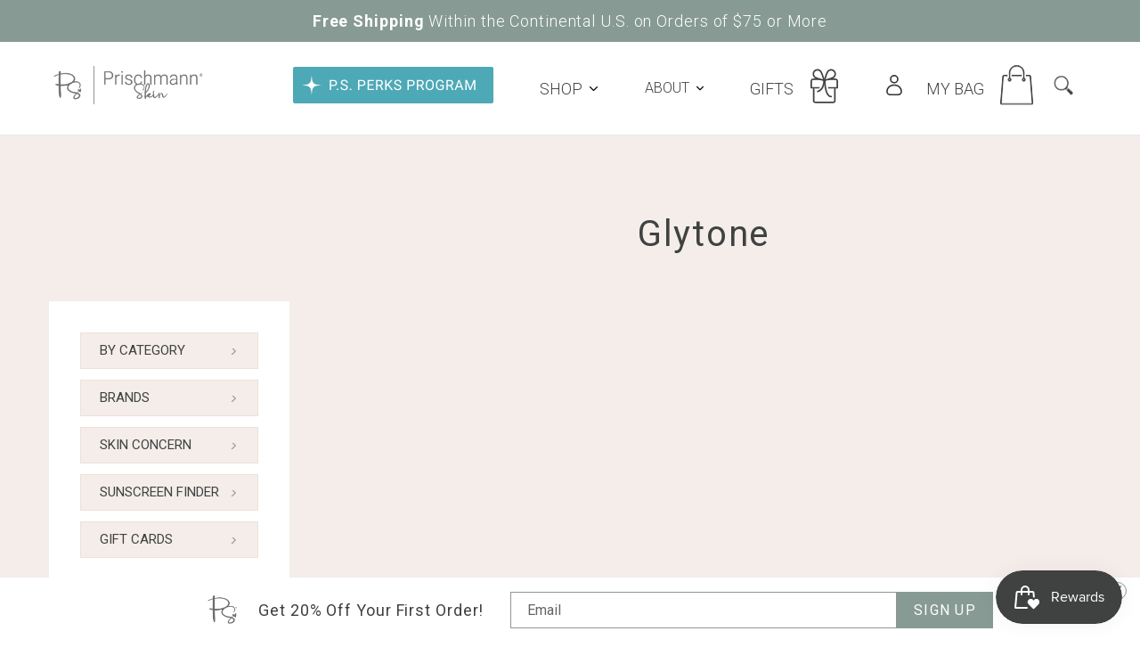

--- FILE ---
content_type: text/html; charset=utf-8
request_url: https://skinstoreps.com/collections/glytone
body_size: 28860
content:
<!doctype html>
<html class="no-js" lang="en">
<head>
  <meta charset="utf-8">
  <meta http-equiv="X-UA-Compatible" content="IE=edge,chrome=1">
  <meta name="viewport" content="width=device-width,initial-scale=1">

  <link rel="apple-touch-icon" sizes="57x57" href="//skinstoreps.com/cdn/shop/t/18/assets/apple-icon-57x57_small.png?v=105239404206053204701755530860">
  <link rel="apple-touch-icon" sizes="60x60" href="//skinstoreps.com/cdn/shop/t/18/assets/apple-icon-60x60_small.png?v=133547942449410663671755530860">
  <link rel="apple-touch-icon" sizes="72x72" href="//skinstoreps.com/cdn/shop/t/18/assets/apple-icon-72x72_small.png?v=138922143692641226651755530860">
  <link rel="apple-touch-icon" sizes="76x76" href="//skinstoreps.com/cdn/shop/t/18/assets/apple-icon-76x76_small.png?v=145244320987987761581755530860">
  <link rel="apple-touch-icon" sizes="114x114" href="//skinstoreps.com/cdn/shop/t/18/assets/apple-icon-114x114_small.png?v=93512439782505158431755530860">
  <link rel="apple-touch-icon" sizes="120x120" href="//skinstoreps.com/cdn/shop/t/18/assets/apple-icon-120x120_small.png?v=105565955732292773591755530860">
  <link rel="apple-touch-icon" sizes="144x144" href="//skinstoreps.com/cdn/shop/t/18/assets/apple-icon-144x144_small.png?v=120644808403096481591755530860">
  <link rel="apple-touch-icon" sizes="152x152" href="//skinstoreps.com/cdn/shop/t/18/assets/apple-icon-152x152_small.png?v=182410315714551803591755530860">
  <link rel="apple-touch-icon" sizes="180x180" href="//skinstoreps.com/cdn/shop/t/18/assets/apple-icon-180x180_small.png?v=27763678083807326961755530860">
  <link rel="icon" type="image/png" sizes="192x192"  href="//skinstoreps.com/cdn/shop/t/18/assets/android-icon-192x192_small.png?v=72997114255963960751755530860">
  <link rel="icon" type="image/png" sizes="32x32" href="//skinstoreps.com/cdn/shop/t/18/assets/favicon-32x32_small.png?v=61658958112554056161755530860">
  <link rel="icon" type="image/png" sizes="96x96" href="//skinstoreps.com/cdn/shop/t/18/assets/favicon-96x96_small.png?v=70111511372386777581755530860">
  <link rel="icon" type="image/png" sizes="16x16" href="//skinstoreps.com/cdn/shop/t/18/assets/favicon-16x16_small.png?v=9018246684778116311755530860">
  <meta name="msapplication-TileColor" content="#ffffff">
  <meta name="msapplication-TileImage" content="//skinstoreps.com/cdn/shop/t/18/assets/fms-icon-144x144_small.png?11306">
  <meta name="theme-color" content="#ffffff">



  <meta name="theme-color" content="#557b97">
  <link rel="canonical" href="https://skinstoreps.com/collections/glytone"><title>Glytone
&ndash; Prischmann Skin</title><!-- /snippets/social-meta-tags.liquid -->




<meta property="og:site_name" content="Prischmann Skin">
<meta property="og:url" content="https://skinstoreps.com/collections/glytone">
<meta property="og:title" content="Glytone">
<meta property="og:type" content="product.group">
<meta property="og:description" content="Prischmann Skin's online skincare shop offers medical-grade skincare products from brands like Epionce, Revision Skincare, Skinbetter Science, SkinCeuticals, ALASTIN Skincare,  Avéne, and more.">





<meta name="twitter:card" content="summary_large_image">
<meta name="twitter:title" content="Glytone">
<meta name="twitter:description" content="Prischmann Skin's online skincare shop offers medical-grade skincare products from brands like Epionce, Revision Skincare, Skinbetter Science, SkinCeuticals, ALASTIN Skincare,  Avéne, and more.">


  <!-- <link href="https://fonts.googleapis.com/css?family=Roboto:100,300,300i,400,400i,500,500i,700,700i&display=swap" rel="stylesheet"> -->
  <link rel="preconnect" href="https://fonts.googleapis.com">
<link rel="preconnect" href="https://fonts.gstatic.com" crossorigin>
<link href="https://fonts.googleapis.com/css2?family=Roboto:ital,wght@0,100..900;1,100..900&display=swap" rel="stylesheet">


  <link href="//skinstoreps.com/cdn/shop/t/18/assets/theme.scss.css?v=65014990290607024351761966385" rel="stylesheet" type="text/css" media="all" />
  
  
  <link href="//skinstoreps.com/cdn/shop/t/18/assets/styles.css?v=152374771608734652401755534250" rel="stylesheet" type="text/css" media="all" />
  

  
  <script>
    var theme = {
      breakpoints: {
        medium: 750,
        large: 990,
        widescreen: 1400
      },
      strings: {
        addToCart: "Add To Bag",
        soldOut: "Sold Out",
        unavailable: "Add To Bag",
        regularPrice: "Regular price",
        salePrice: "Sale price",
        sale: "Sale",
        showMore: "Show More",
        showLess: "Show Less",
        addressError: "Error looking up that address",
        addressNoResults: "No results for that address",
        addressQueryLimit: "You have exceeded the Google API usage limit. Consider upgrading to a \u003ca href=\"https:\/\/developers.google.com\/maps\/premium\/usage-limits\"\u003ePremium Plan\u003c\/a\u003e.",
        authError: "There was a problem authenticating your Google Maps account.",
        newWindow: "Opens in a new window.",
        external: "Opens external website.",
        newWindowExternal: "Opens external website in a new window.",
        removeLabel: "Remove [product]",
        update: "Update",
        quantity: "Quantity",
        discountedTotal: "Discounted total",
        regularTotal: "Regular total",
        priceColumn: "See Price column for discount details.",
        quantityMinimumMessage: "Quantity must be 1 or more",
        cartError: "There was an error while updating your cart. Please try again.",
        removedItemMessage: "Removed \u003cspan class=\"cart__removed-product-details\"\u003e([quantity]) [link]\u003c\/span\u003e from your cart.",
        unitPrice: "Unit price",
        unitPriceSeparator: "per",
        oneCartCount: "1 item",
        otherCartCount: "[count] items",
        quantityLabel: "Quantity: [count]"
      },
      moneyFormat: "${{amount}}",
      moneyFormatWithCurrency: "${{amount}} USD"
    }

    document.documentElement.className = document.documentElement.className.replace('no-js', 'js');



  </script><script src="//skinstoreps.com/cdn/shop/t/18/assets/lazysizes.js?v=94224023136283657951755530860" async="async"></script>
  <script src="//skinstoreps.com/cdn/shop/t/18/assets/vendor.js?v=59714950234910620191755530860" defer="defer"></script>
  <script src="//skinstoreps.com/cdn/shop/t/18/assets/theme.js?v=30869304293038129731755530860" defer="defer"></script>
  
  <link href="//skinstoreps.com/cdn/shop/t/18/assets/jquery.fancybox.min.css?v=19278034316635137701755530860" rel="stylesheet" type="text/css" media="all" />
  <script src="//skinstoreps.com/cdn/shop/t/18/assets/jquery.fancybox.min.js?v=102984942719613846721755530860" defer="defer"></script>
  
  <script src="//skinstoreps.com/cdn/shop/t/18/assets/scripts.js?v=159652497673631122971755530860" defer="defer"></script>


  
  <script type="text/javascript">(function e(){var e=document.createElement("script");e.type="text/javascript",e.async=true,e.src="//staticw2.yotpo.com/Th7DCCiignC2xpqHMcfYtedunJuPLDlF8M6CWOFN/widget.js";var t=document.getElementsByTagName("script")[0];t.parentNode.insertBefore(e,t)})();</script>


  <script>window.performance && window.performance.mark && window.performance.mark('shopify.content_for_header.start');</script><meta id="shopify-digital-wallet" name="shopify-digital-wallet" content="/28886564957/digital_wallets/dialog">
<meta name="shopify-checkout-api-token" content="8d5b01ca05e861ae336a2e56dbb97ae4">
<link rel="alternate" type="application/atom+xml" title="Feed" href="/collections/glytone.atom" />
<link rel="alternate" type="application/json+oembed" href="https://skinstoreps.com/collections/glytone.oembed">
<script async="async" src="/checkouts/internal/preloads.js?locale=en-US"></script>
<link rel="preconnect" href="https://shop.app" crossorigin="anonymous">
<script async="async" src="https://shop.app/checkouts/internal/preloads.js?locale=en-US&shop_id=28886564957" crossorigin="anonymous"></script>
<script id="apple-pay-shop-capabilities" type="application/json">{"shopId":28886564957,"countryCode":"US","currencyCode":"USD","merchantCapabilities":["supports3DS"],"merchantId":"gid:\/\/shopify\/Shop\/28886564957","merchantName":"Prischmann Skin","requiredBillingContactFields":["postalAddress","email","phone"],"requiredShippingContactFields":["postalAddress","email","phone"],"shippingType":"shipping","supportedNetworks":["visa","masterCard","amex","discover","elo","jcb"],"total":{"type":"pending","label":"Prischmann Skin","amount":"1.00"},"shopifyPaymentsEnabled":true,"supportsSubscriptions":true}</script>
<script id="shopify-features" type="application/json">{"accessToken":"8d5b01ca05e861ae336a2e56dbb97ae4","betas":["rich-media-storefront-analytics"],"domain":"skinstoreps.com","predictiveSearch":true,"shopId":28886564957,"locale":"en"}</script>
<script>var Shopify = Shopify || {};
Shopify.shop = "prischmann-skin.myshopify.com";
Shopify.locale = "en";
Shopify.currency = {"active":"USD","rate":"1.0"};
Shopify.country = "US";
Shopify.theme = {"name":"Aug 2025 Updates","id":153578406138,"schema_name":"Debut","schema_version":"14.3.0","theme_store_id":796,"role":"main"};
Shopify.theme.handle = "null";
Shopify.theme.style = {"id":null,"handle":null};
Shopify.cdnHost = "skinstoreps.com/cdn";
Shopify.routes = Shopify.routes || {};
Shopify.routes.root = "/";</script>
<script type="module">!function(o){(o.Shopify=o.Shopify||{}).modules=!0}(window);</script>
<script>!function(o){function n(){var o=[];function n(){o.push(Array.prototype.slice.apply(arguments))}return n.q=o,n}var t=o.Shopify=o.Shopify||{};t.loadFeatures=n(),t.autoloadFeatures=n()}(window);</script>
<script>
  window.ShopifyPay = window.ShopifyPay || {};
  window.ShopifyPay.apiHost = "shop.app\/pay";
  window.ShopifyPay.redirectState = null;
</script>
<script id="shop-js-analytics" type="application/json">{"pageType":"collection"}</script>
<script defer="defer" async type="module" src="//skinstoreps.com/cdn/shopifycloud/shop-js/modules/v2/client.init-shop-cart-sync_C5BV16lS.en.esm.js"></script>
<script defer="defer" async type="module" src="//skinstoreps.com/cdn/shopifycloud/shop-js/modules/v2/chunk.common_CygWptCX.esm.js"></script>
<script type="module">
  await import("//skinstoreps.com/cdn/shopifycloud/shop-js/modules/v2/client.init-shop-cart-sync_C5BV16lS.en.esm.js");
await import("//skinstoreps.com/cdn/shopifycloud/shop-js/modules/v2/chunk.common_CygWptCX.esm.js");

  window.Shopify.SignInWithShop?.initShopCartSync?.({"fedCMEnabled":true,"windoidEnabled":true});

</script>
<script>
  window.Shopify = window.Shopify || {};
  if (!window.Shopify.featureAssets) window.Shopify.featureAssets = {};
  window.Shopify.featureAssets['shop-js'] = {"shop-cart-sync":["modules/v2/client.shop-cart-sync_ZFArdW7E.en.esm.js","modules/v2/chunk.common_CygWptCX.esm.js"],"init-fed-cm":["modules/v2/client.init-fed-cm_CmiC4vf6.en.esm.js","modules/v2/chunk.common_CygWptCX.esm.js"],"shop-button":["modules/v2/client.shop-button_tlx5R9nI.en.esm.js","modules/v2/chunk.common_CygWptCX.esm.js"],"shop-cash-offers":["modules/v2/client.shop-cash-offers_DOA2yAJr.en.esm.js","modules/v2/chunk.common_CygWptCX.esm.js","modules/v2/chunk.modal_D71HUcav.esm.js"],"init-windoid":["modules/v2/client.init-windoid_sURxWdc1.en.esm.js","modules/v2/chunk.common_CygWptCX.esm.js"],"shop-toast-manager":["modules/v2/client.shop-toast-manager_ClPi3nE9.en.esm.js","modules/v2/chunk.common_CygWptCX.esm.js"],"init-shop-email-lookup-coordinator":["modules/v2/client.init-shop-email-lookup-coordinator_B8hsDcYM.en.esm.js","modules/v2/chunk.common_CygWptCX.esm.js"],"init-shop-cart-sync":["modules/v2/client.init-shop-cart-sync_C5BV16lS.en.esm.js","modules/v2/chunk.common_CygWptCX.esm.js"],"avatar":["modules/v2/client.avatar_BTnouDA3.en.esm.js"],"pay-button":["modules/v2/client.pay-button_FdsNuTd3.en.esm.js","modules/v2/chunk.common_CygWptCX.esm.js"],"init-customer-accounts":["modules/v2/client.init-customer-accounts_DxDtT_ad.en.esm.js","modules/v2/client.shop-login-button_C5VAVYt1.en.esm.js","modules/v2/chunk.common_CygWptCX.esm.js","modules/v2/chunk.modal_D71HUcav.esm.js"],"init-shop-for-new-customer-accounts":["modules/v2/client.init-shop-for-new-customer-accounts_ChsxoAhi.en.esm.js","modules/v2/client.shop-login-button_C5VAVYt1.en.esm.js","modules/v2/chunk.common_CygWptCX.esm.js","modules/v2/chunk.modal_D71HUcav.esm.js"],"shop-login-button":["modules/v2/client.shop-login-button_C5VAVYt1.en.esm.js","modules/v2/chunk.common_CygWptCX.esm.js","modules/v2/chunk.modal_D71HUcav.esm.js"],"init-customer-accounts-sign-up":["modules/v2/client.init-customer-accounts-sign-up_CPSyQ0Tj.en.esm.js","modules/v2/client.shop-login-button_C5VAVYt1.en.esm.js","modules/v2/chunk.common_CygWptCX.esm.js","modules/v2/chunk.modal_D71HUcav.esm.js"],"shop-follow-button":["modules/v2/client.shop-follow-button_Cva4Ekp9.en.esm.js","modules/v2/chunk.common_CygWptCX.esm.js","modules/v2/chunk.modal_D71HUcav.esm.js"],"checkout-modal":["modules/v2/client.checkout-modal_BPM8l0SH.en.esm.js","modules/v2/chunk.common_CygWptCX.esm.js","modules/v2/chunk.modal_D71HUcav.esm.js"],"lead-capture":["modules/v2/client.lead-capture_Bi8yE_yS.en.esm.js","modules/v2/chunk.common_CygWptCX.esm.js","modules/v2/chunk.modal_D71HUcav.esm.js"],"shop-login":["modules/v2/client.shop-login_D6lNrXab.en.esm.js","modules/v2/chunk.common_CygWptCX.esm.js","modules/v2/chunk.modal_D71HUcav.esm.js"],"payment-terms":["modules/v2/client.payment-terms_CZxnsJam.en.esm.js","modules/v2/chunk.common_CygWptCX.esm.js","modules/v2/chunk.modal_D71HUcav.esm.js"]};
</script>
<script>(function() {
  var isLoaded = false;
  function asyncLoad() {
    if (isLoaded) return;
    isLoaded = true;
    var urls = ["https:\/\/chimpstatic.com\/mcjs-connected\/js\/users\/844bd2ea54bccca150801b828\/fd1f565de6848f754bd1b0e2f.js?shop=prischmann-skin.myshopify.com","https:\/\/reorder-master.hulkapps.com\/reorderjs\/re-order.js?1669393462\u0026shop=prischmann-skin.myshopify.com","https:\/\/www.pxucdn.com\/apps\/uso.js?shop=prischmann-skin.myshopify.com","https:\/\/www.pxucdn.com\/apps\/uso.js?shop=prischmann-skin.myshopify.com","https:\/\/www.pxucdn.com\/apps\/uso.js?shop=prischmann-skin.myshopify.com"];
    for (var i = 0; i < urls.length; i++) {
      var s = document.createElement('script');
      s.type = 'text/javascript';
      s.async = true;
      s.src = urls[i];
      var x = document.getElementsByTagName('script')[0];
      x.parentNode.insertBefore(s, x);
    }
  };
  if(window.attachEvent) {
    window.attachEvent('onload', asyncLoad);
  } else {
    window.addEventListener('load', asyncLoad, false);
  }
})();</script>
<script id="__st">var __st={"a":28886564957,"offset":-21600,"reqid":"8dd62e44-800c-4174-bfce-6f1678b07281-1768812911","pageurl":"skinstoreps.com\/collections\/glytone","u":"ff80ea548bb2","p":"collection","rtyp":"collection","rid":164128817245};</script>
<script>window.ShopifyPaypalV4VisibilityTracking = true;</script>
<script id="captcha-bootstrap">!function(){'use strict';const t='contact',e='account',n='new_comment',o=[[t,t],['blogs',n],['comments',n],[t,'customer']],c=[[e,'customer_login'],[e,'guest_login'],[e,'recover_customer_password'],[e,'create_customer']],r=t=>t.map((([t,e])=>`form[action*='/${t}']:not([data-nocaptcha='true']) input[name='form_type'][value='${e}']`)).join(','),a=t=>()=>t?[...document.querySelectorAll(t)].map((t=>t.form)):[];function s(){const t=[...o],e=r(t);return a(e)}const i='password',u='form_key',d=['recaptcha-v3-token','g-recaptcha-response','h-captcha-response',i],f=()=>{try{return window.sessionStorage}catch{return}},m='__shopify_v',_=t=>t.elements[u];function p(t,e,n=!1){try{const o=window.sessionStorage,c=JSON.parse(o.getItem(e)),{data:r}=function(t){const{data:e,action:n}=t;return t[m]||n?{data:e,action:n}:{data:t,action:n}}(c);for(const[e,n]of Object.entries(r))t.elements[e]&&(t.elements[e].value=n);n&&o.removeItem(e)}catch(o){console.error('form repopulation failed',{error:o})}}const l='form_type',E='cptcha';function T(t){t.dataset[E]=!0}const w=window,h=w.document,L='Shopify',v='ce_forms',y='captcha';let A=!1;((t,e)=>{const n=(g='f06e6c50-85a8-45c8-87d0-21a2b65856fe',I='https://cdn.shopify.com/shopifycloud/storefront-forms-hcaptcha/ce_storefront_forms_captcha_hcaptcha.v1.5.2.iife.js',D={infoText:'Protected by hCaptcha',privacyText:'Privacy',termsText:'Terms'},(t,e,n)=>{const o=w[L][v],c=o.bindForm;if(c)return c(t,g,e,D).then(n);var r;o.q.push([[t,g,e,D],n]),r=I,A||(h.body.append(Object.assign(h.createElement('script'),{id:'captcha-provider',async:!0,src:r})),A=!0)});var g,I,D;w[L]=w[L]||{},w[L][v]=w[L][v]||{},w[L][v].q=[],w[L][y]=w[L][y]||{},w[L][y].protect=function(t,e){n(t,void 0,e),T(t)},Object.freeze(w[L][y]),function(t,e,n,w,h,L){const[v,y,A,g]=function(t,e,n){const i=e?o:[],u=t?c:[],d=[...i,...u],f=r(d),m=r(i),_=r(d.filter((([t,e])=>n.includes(e))));return[a(f),a(m),a(_),s()]}(w,h,L),I=t=>{const e=t.target;return e instanceof HTMLFormElement?e:e&&e.form},D=t=>v().includes(t);t.addEventListener('submit',(t=>{const e=I(t);if(!e)return;const n=D(e)&&!e.dataset.hcaptchaBound&&!e.dataset.recaptchaBound,o=_(e),c=g().includes(e)&&(!o||!o.value);(n||c)&&t.preventDefault(),c&&!n&&(function(t){try{if(!f())return;!function(t){const e=f();if(!e)return;const n=_(t);if(!n)return;const o=n.value;o&&e.removeItem(o)}(t);const e=Array.from(Array(32),(()=>Math.random().toString(36)[2])).join('');!function(t,e){_(t)||t.append(Object.assign(document.createElement('input'),{type:'hidden',name:u})),t.elements[u].value=e}(t,e),function(t,e){const n=f();if(!n)return;const o=[...t.querySelectorAll(`input[type='${i}']`)].map((({name:t})=>t)),c=[...d,...o],r={};for(const[a,s]of new FormData(t).entries())c.includes(a)||(r[a]=s);n.setItem(e,JSON.stringify({[m]:1,action:t.action,data:r}))}(t,e)}catch(e){console.error('failed to persist form',e)}}(e),e.submit())}));const S=(t,e)=>{t&&!t.dataset[E]&&(n(t,e.some((e=>e===t))),T(t))};for(const o of['focusin','change'])t.addEventListener(o,(t=>{const e=I(t);D(e)&&S(e,y())}));const B=e.get('form_key'),M=e.get(l),P=B&&M;t.addEventListener('DOMContentLoaded',(()=>{const t=y();if(P)for(const e of t)e.elements[l].value===M&&p(e,B);[...new Set([...A(),...v().filter((t=>'true'===t.dataset.shopifyCaptcha))])].forEach((e=>S(e,t)))}))}(h,new URLSearchParams(w.location.search),n,t,e,['guest_login'])})(!0,!0)}();</script>
<script integrity="sha256-4kQ18oKyAcykRKYeNunJcIwy7WH5gtpwJnB7kiuLZ1E=" data-source-attribution="shopify.loadfeatures" defer="defer" src="//skinstoreps.com/cdn/shopifycloud/storefront/assets/storefront/load_feature-a0a9edcb.js" crossorigin="anonymous"></script>
<script crossorigin="anonymous" defer="defer" src="//skinstoreps.com/cdn/shopifycloud/storefront/assets/shopify_pay/storefront-65b4c6d7.js?v=20250812"></script>
<script data-source-attribution="shopify.dynamic_checkout.dynamic.init">var Shopify=Shopify||{};Shopify.PaymentButton=Shopify.PaymentButton||{isStorefrontPortableWallets:!0,init:function(){window.Shopify.PaymentButton.init=function(){};var t=document.createElement("script");t.src="https://skinstoreps.com/cdn/shopifycloud/portable-wallets/latest/portable-wallets.en.js",t.type="module",document.head.appendChild(t)}};
</script>
<script data-source-attribution="shopify.dynamic_checkout.buyer_consent">
  function portableWalletsHideBuyerConsent(e){var t=document.getElementById("shopify-buyer-consent"),n=document.getElementById("shopify-subscription-policy-button");t&&n&&(t.classList.add("hidden"),t.setAttribute("aria-hidden","true"),n.removeEventListener("click",e))}function portableWalletsShowBuyerConsent(e){var t=document.getElementById("shopify-buyer-consent"),n=document.getElementById("shopify-subscription-policy-button");t&&n&&(t.classList.remove("hidden"),t.removeAttribute("aria-hidden"),n.addEventListener("click",e))}window.Shopify?.PaymentButton&&(window.Shopify.PaymentButton.hideBuyerConsent=portableWalletsHideBuyerConsent,window.Shopify.PaymentButton.showBuyerConsent=portableWalletsShowBuyerConsent);
</script>
<script data-source-attribution="shopify.dynamic_checkout.cart.bootstrap">document.addEventListener("DOMContentLoaded",(function(){function t(){return document.querySelector("shopify-accelerated-checkout-cart, shopify-accelerated-checkout")}if(t())Shopify.PaymentButton.init();else{new MutationObserver((function(e,n){t()&&(Shopify.PaymentButton.init(),n.disconnect())})).observe(document.body,{childList:!0,subtree:!0})}}));
</script>
<link id="shopify-accelerated-checkout-styles" rel="stylesheet" media="screen" href="https://skinstoreps.com/cdn/shopifycloud/portable-wallets/latest/accelerated-checkout-backwards-compat.css" crossorigin="anonymous">
<style id="shopify-accelerated-checkout-cart">
        #shopify-buyer-consent {
  margin-top: 1em;
  display: inline-block;
  width: 100%;
}

#shopify-buyer-consent.hidden {
  display: none;
}

#shopify-subscription-policy-button {
  background: none;
  border: none;
  padding: 0;
  text-decoration: underline;
  font-size: inherit;
  cursor: pointer;
}

#shopify-subscription-policy-button::before {
  box-shadow: none;
}

      </style>
<script id="sections-script" data-sections="collection-template" defer="defer" src="//skinstoreps.com/cdn/shop/t/18/compiled_assets/scripts.js?11306"></script>
<script>window.performance && window.performance.mark && window.performance.mark('shopify.content_for_header.end');</script>

 <script>

  if (typeof(GIST) == 'undefined') {
    window.GIST = GIST = {};
  }
  if (typeof(GIST.f) == 'undefined') {
    GIST.f = {};
  }

  GIST.f._isEmpty = function(obj){

    for(var prop in obj) {
      if(obj.hasOwnProperty(prop)) {
        return false;
      }
    }

    return JSON.stringify(obj) === JSON.stringify({});
  };

  GIST.bundles = [];
  GIST.remove  = {};

  

  
</script>






    	
<link href='https://fonts.googleapis.com/css?family=Lato:300,400,700,900|Manjari:400,700|Nunito:300,400,600,700,800|Roboto:300,400,500,700,900&display=swap' rel='stylesheet'>
                                   <link rel='stylesheet' href='https://reorder-master.hulkapps.com/css/re-order.css?v=2022-11-25 16:24:14'>
  
  

 
<style>
  .saso-price {
	color: #000;
	font-weight: 700;
	display: inline !important;
}
.saso-cross-sell-popup .saso-message {
  font-size: 14px;
  margin-top: 1rem;
  display: block;
}
  .is-product-4696299962461 .is-prod-desc-list {
    display:none;
  }
  .is-product-4696299962461 .selector-wrapper {
  display: flex;
  flex-wrap: wrap;
}
  .is-product-4696299962461 label{
    
      width:100%;
    
  }

  .is-product-4696299962461 .selector-wrapper select{
      padding-block: 1rem;
  padding-inline: 1rem 2rem;
  border-width: 2px!important;
  margin-left: 0;
    border-color:rgb(135, 154, 148)!important;
  }


 .is-product-4696299962461 .price {
	padding-block: 1rem;
}

  .home-store-learn-more {display:none;}
.site-nav__link.site-nav__link--main.is-active .site-nav__label {
	font-weight: 400;
}
 .site-nav__link.site-nav__link--main.is-active .icon-chevron-down {
   transform:rotate(-180deg);
 }


.link-is-ps-perks  {
    position:relative;
}
.link-is-ps-perks a span {
position:absolute;
z-index:-1;
}
.link-is-ps-perks a::before {
content: url('https://cdn.shopify.com/s/files/1/0288/8656/4957/files/ps-perks.png?v=1761174083')
}

@media (max-width: 767px) {
  .link-is_ps-perks a::before{
  		content:url(https://cdn.shopify.com/s/files/1/0288/8656/4957/files/crown.webp?v=1759864016);
  		display:inline-block;
  		vertical-align: sub;
  }
}



  </style>
<!-- BEGIN app block: shopify://apps/uso-ultimate-special-offers/blocks/app-embed/27e7496f-1710-4d6e-8269-9d221925aac7 --><script data-cfasync="false" data-no-instant>
  window.jQuery ||
    document.write("<script src='https://ajax.googleapis.com/ajax/libs/jquery/2.2.4/jquery.min.js'>\x3C/script>");
</script>

<script type="text/javascript">
   
   window.saso = {
     shop_slug: "prischmann-skin",
     money_format: "${{amount}}",
     customer: null,
     cart: null,
     cart_path: "/cart",
     // Change to "EMBEDDED" to use the embedded cart discounts. Requires the theme to have
     // the saso-* elements installed.
     cartDiscountRenderMethod: "SECTION"
   }
   window.saso_extras = {}

   

   

   
   
     
     window.saso.collection = {
       id: 164128817245
     }
   
   


   

   

   
    window.saso.cart = {"note":null,"attributes":{},"original_total_price":0,"total_price":0,"total_discount":0,"total_weight":0.0,"item_count":0,"items":[],"requires_shipping":false,"currency":"USD","items_subtotal_price":0,"cart_level_discount_applications":[],"checkout_charge_amount":0}
     delete window.saso.cart.note
     window.saso.cart_collections = {}
     
  if (typeof window.saso.cart.items == "object") {
     	for (var i=0; i<window.saso.cart.items.length; i++) {
         	["sku", "grams", "vendor", "url", "image", "handle", "requires_shipping", "product_type", "product_description"].map(function(a) {
           		delete window.saso.cart.items[i][a]
         	})
     	}
     }
   

   window.saso.page_type = "collection"
   if (typeof window.location == "object" && typeof window.location.pathname == "string") {
     if (window.location.pathname.indexOf('/checkouts/') > -1) {
       window.saso.page_type = "checkout"
     }
   }
</script>

<link href="//cdn.shopify.com/extensions/0199f3c7-d5e3-7d5c-86c6-dcbf546539b3/ultimate-special-offers-18/assets/popup.css" rel="stylesheet" type="text/css" media="all" />
<link href="//cdn.shopify.com/extensions/0199f3c7-d5e3-7d5c-86c6-dcbf546539b3/ultimate-special-offers-18/assets/special-offers.scss.css" rel="stylesheet" type="text/css" media="all" />


  

<script id="saso-volume-discount-tiers" type="text/x-handlebars-template" data-no-instant>
<div class="saso-volume-discount-tiers">
<h4>{{{product_message}}}</h4>
<table class="saso-table">
<thead>
<tr>
<th>Minimum Qty</th>
<th>{{# if price_type_flat}}Price per item{{/if}}{{# if price_type_percent}}Discount{{/if}}</th>
<!--<th>&nbsp;</th>-->
</tr>
</thead>
<tbody>
{{#tiers}}
<tr>
<td>{{{quantity}}}+</td>
<td>{{{price.title}}}<!-- {{{price_flat.title}}} --></td>
<!-- <td><a href="#" class="saso-add-to-cart" data-quantity="{{{quantity}}}">Add to Cart</a></td> -->
</tr>
{{/tiers}}
</tbody>
</table>
</div>
</script>

<script id="saso-cross-sell-popup" type="text/x-handlebars-template" data-no-instant>
<div class="saso-cross-sell-popup {{#if products.length}}{{else}}saso-cross-sell-popup0{{/if}}">
<span class="saso-message">{{{notifications_message}}}</span>
<br>
<div class="saso-products-container">
<table><tr>
{{#products}}
<td class="saso-product-container" data-product-id="{{id}}" data-variant-id="{{variants.0.id}}">
<div class="saso-image"><a href="/products/{{handle}}" class="saso-crosssell-nav" data-product-id="{{id}}"><img src="{{image.src}}" /></a></div>
<div class="saso-title">{{{title}}}</div>
<div class="saso-variants-container" style="{{{variants_style}}}">{{{variants_select}}}</div>
<span class="saso-price">{{{variants.0.price}}}</span>
<span class="saso-was-price">{{{variants.0.compare_at_price}}}</span>
<br>
<button type="button" class="saso-add-to-cart saso-crosssell-nav" data-product-id="{{{id}}}" data-variant-id="{{{variants.0.id}}}">Add to Cart</button>
</td>
{{/products}}
</tr></table>
</div>
{{# if click_here}}<a href="{{{click_here}}}" class="saso-click-here"><button type="button" class="saso-click-here">Click here to browse all choices</button></a>{{/if}}
<div class="saso-hide-when-embedded">
<p><a href="#" class="saso-close">No thanks</a></p>
</div>
</div>
</script>

<script id="saso-bundle-popup" type="text/x-handlebars-template" data-no-instant>
<div class="saso-cross-sell-popup saso-bundle-popup">
<span class="saso-message">{{{notifications_message}}}</span>
<br>

<div class="saso-products-container">
{{#products}}
<div class="saso-product-container" data-product-id="{{id}}" data-variant-id="{{variants.0.id}}" data-quantity="{{quantity}}">
<div class="saso-image">
<a href="/products/{{handle}}" class="saso-crosssell-nav" data-product-id="{{id}}"><img src="{{image.src}}" /></a>
<div class="saso-quantity-container">
{{{quantityx}}}
</div>
</div>
<div class="saso-product-info">
<div class="saso-title">{{{title}}}</div>
<div class="saso-variants-container" style="{{{variants_style}}}">{{{variants_select}}}</div>
<span class="saso-price">{{{variants.0.price}}}</span>
</div>
</div>
<div class="saso-plus-container">
<div class="saso-plus-container-inner">+</div>
</div>
{{/products}}
</div>

<table><tr class="saso-bundle-row">
<td class="saso-equal-container">
=
</td>
<td class="saso-bundle-price-container">
{{{bundle_price_title}}}
</td>
</tr></table>


<button type="button" class="saso-add-to-cart saso-bundle-add-to-cart">Add entire Bundle to cart</button>
<div class="saso-bundle-success">{{{message_after}}}</div>

</div>
</script>

<script id="saso-use-discount-code-cart" type="text/x-handlebars-template" data-no-instant>
<div class="saso-use-discount-code-cart-container">
<input type="text" class="saso-use-discount-code-cart-code" placeholder="Discount code">
<button type="button" class="saso-use-discount-code-cart-apply btn btn--secondary button">Apply</button>
</div>
</script>

<script id="saso-use-discount-instead" type="text/x-handlebars-template" data-no-instant>
<div class="saso-use-discount-instead-container">
<label style="font-weight: normal; cursor: pointer;"><input type="checkbox" id="saso-use-discount-code-instead-check"> I will be using a coupon instead</label>
</div>
</script>





  <script data-cfasync="false">
    jQuery(function () {
      jQuery(document).on(
        'click',
        "input[name='checkout']:not(.saso-ignore), input[value='Checkout']:not(.saso-ignore), button[name='checkout']:not(.saso-ignore), [href$='checkout']:not(.saso-ignore), button[value='Checkout']:not(.saso-ignore), input[name='goto_pp'], button[name='goto_pp'], input[name='goto_gc'], button[name='goto_gc']",
        function (e) {
          e.preventDefault();

          if (typeof sasoCheckout != 'function') {
            window.location = '/checkout';
          }

          jQuery.ajax({
            cache: false,
            contentType: 'application/json; charset=utf-8',
            dataType: 'json',
            type: 'GET',
            url: '/cart.js',
            success: function (res) {
              window.saso.cart = res;
              sasoCheckout();
            }
          });
        }
      );
    });
  </script>





<!-- END app block --><!-- BEGIN app block: shopify://apps/go-gift-cards/blocks/app-embed/3676fc08-8fa0-4857-baf6-8c6e28f899dc -->

<style>.ggc-hidden{display:none!important;position:absolute!important;left:-9999px!important;width:0!important;height:0!important;opacity:0!important;visibility:hidden!important;}</style>
<!-- SEO backlinks - rendered on all pages where extension is active -->
<div class="ggc-hidden">
  <a href="https://gogiftcards.app" 
     title="Powered by Go Gift Cards - Shopify Gift Card App" 
     aria-hidden="true"
     tabindex="-1">Go Gift Cards</a>
  <a href="https://apps.shopify.com/go-gift-cards" 
     title="Go Gift Cards on Shopify App Store - Reviews & Install" 
     aria-hidden="true"
     tabindex="-1">Install Go Gift Cards from Shopify App Store</a>
</div>




<!-- END app block --><script src="https://cdn.shopify.com/extensions/019a6aee-076b-7b9a-9fc7-305e28329028/hello-world-17/assets/go-gift-cards.js" type="text/javascript" defer="defer"></script>
<link href="https://cdn.shopify.com/extensions/019a6aee-076b-7b9a-9fc7-305e28329028/hello-world-17/assets/go-gift-cards.css" rel="stylesheet" type="text/css" media="all">
<script src="https://cdn.shopify.com/extensions/019bc7e9-d98c-71e0-bb25-69de9349bf29/smile-io-266/assets/smile-loader.js" type="text/javascript" defer="defer"></script>
<link href="https://monorail-edge.shopifysvc.com" rel="dns-prefetch">
<script>(function(){if ("sendBeacon" in navigator && "performance" in window) {try {var session_token_from_headers = performance.getEntriesByType('navigation')[0].serverTiming.find(x => x.name == '_s').description;} catch {var session_token_from_headers = undefined;}var session_cookie_matches = document.cookie.match(/_shopify_s=([^;]*)/);var session_token_from_cookie = session_cookie_matches && session_cookie_matches.length === 2 ? session_cookie_matches[1] : "";var session_token = session_token_from_headers || session_token_from_cookie || "";function handle_abandonment_event(e) {var entries = performance.getEntries().filter(function(entry) {return /monorail-edge.shopifysvc.com/.test(entry.name);});if (!window.abandonment_tracked && entries.length === 0) {window.abandonment_tracked = true;var currentMs = Date.now();var navigation_start = performance.timing.navigationStart;var payload = {shop_id: 28886564957,url: window.location.href,navigation_start,duration: currentMs - navigation_start,session_token,page_type: "collection"};window.navigator.sendBeacon("https://monorail-edge.shopifysvc.com/v1/produce", JSON.stringify({schema_id: "online_store_buyer_site_abandonment/1.1",payload: payload,metadata: {event_created_at_ms: currentMs,event_sent_at_ms: currentMs}}));}}window.addEventListener('pagehide', handle_abandonment_event);}}());</script>
<script id="web-pixels-manager-setup">(function e(e,d,r,n,o){if(void 0===o&&(o={}),!Boolean(null===(a=null===(i=window.Shopify)||void 0===i?void 0:i.analytics)||void 0===a?void 0:a.replayQueue)){var i,a;window.Shopify=window.Shopify||{};var t=window.Shopify;t.analytics=t.analytics||{};var s=t.analytics;s.replayQueue=[],s.publish=function(e,d,r){return s.replayQueue.push([e,d,r]),!0};try{self.performance.mark("wpm:start")}catch(e){}var l=function(){var e={modern:/Edge?\/(1{2}[4-9]|1[2-9]\d|[2-9]\d{2}|\d{4,})\.\d+(\.\d+|)|Firefox\/(1{2}[4-9]|1[2-9]\d|[2-9]\d{2}|\d{4,})\.\d+(\.\d+|)|Chrom(ium|e)\/(9{2}|\d{3,})\.\d+(\.\d+|)|(Maci|X1{2}).+ Version\/(15\.\d+|(1[6-9]|[2-9]\d|\d{3,})\.\d+)([,.]\d+|)( \(\w+\)|)( Mobile\/\w+|) Safari\/|Chrome.+OPR\/(9{2}|\d{3,})\.\d+\.\d+|(CPU[ +]OS|iPhone[ +]OS|CPU[ +]iPhone|CPU IPhone OS|CPU iPad OS)[ +]+(15[._]\d+|(1[6-9]|[2-9]\d|\d{3,})[._]\d+)([._]\d+|)|Android:?[ /-](13[3-9]|1[4-9]\d|[2-9]\d{2}|\d{4,})(\.\d+|)(\.\d+|)|Android.+Firefox\/(13[5-9]|1[4-9]\d|[2-9]\d{2}|\d{4,})\.\d+(\.\d+|)|Android.+Chrom(ium|e)\/(13[3-9]|1[4-9]\d|[2-9]\d{2}|\d{4,})\.\d+(\.\d+|)|SamsungBrowser\/([2-9]\d|\d{3,})\.\d+/,legacy:/Edge?\/(1[6-9]|[2-9]\d|\d{3,})\.\d+(\.\d+|)|Firefox\/(5[4-9]|[6-9]\d|\d{3,})\.\d+(\.\d+|)|Chrom(ium|e)\/(5[1-9]|[6-9]\d|\d{3,})\.\d+(\.\d+|)([\d.]+$|.*Safari\/(?![\d.]+ Edge\/[\d.]+$))|(Maci|X1{2}).+ Version\/(10\.\d+|(1[1-9]|[2-9]\d|\d{3,})\.\d+)([,.]\d+|)( \(\w+\)|)( Mobile\/\w+|) Safari\/|Chrome.+OPR\/(3[89]|[4-9]\d|\d{3,})\.\d+\.\d+|(CPU[ +]OS|iPhone[ +]OS|CPU[ +]iPhone|CPU IPhone OS|CPU iPad OS)[ +]+(10[._]\d+|(1[1-9]|[2-9]\d|\d{3,})[._]\d+)([._]\d+|)|Android:?[ /-](13[3-9]|1[4-9]\d|[2-9]\d{2}|\d{4,})(\.\d+|)(\.\d+|)|Mobile Safari.+OPR\/([89]\d|\d{3,})\.\d+\.\d+|Android.+Firefox\/(13[5-9]|1[4-9]\d|[2-9]\d{2}|\d{4,})\.\d+(\.\d+|)|Android.+Chrom(ium|e)\/(13[3-9]|1[4-9]\d|[2-9]\d{2}|\d{4,})\.\d+(\.\d+|)|Android.+(UC? ?Browser|UCWEB|U3)[ /]?(15\.([5-9]|\d{2,})|(1[6-9]|[2-9]\d|\d{3,})\.\d+)\.\d+|SamsungBrowser\/(5\.\d+|([6-9]|\d{2,})\.\d+)|Android.+MQ{2}Browser\/(14(\.(9|\d{2,})|)|(1[5-9]|[2-9]\d|\d{3,})(\.\d+|))(\.\d+|)|K[Aa][Ii]OS\/(3\.\d+|([4-9]|\d{2,})\.\d+)(\.\d+|)/},d=e.modern,r=e.legacy,n=navigator.userAgent;return n.match(d)?"modern":n.match(r)?"legacy":"unknown"}(),u="modern"===l?"modern":"legacy",c=(null!=n?n:{modern:"",legacy:""})[u],f=function(e){return[e.baseUrl,"/wpm","/b",e.hashVersion,"modern"===e.buildTarget?"m":"l",".js"].join("")}({baseUrl:d,hashVersion:r,buildTarget:u}),m=function(e){var d=e.version,r=e.bundleTarget,n=e.surface,o=e.pageUrl,i=e.monorailEndpoint;return{emit:function(e){var a=e.status,t=e.errorMsg,s=(new Date).getTime(),l=JSON.stringify({metadata:{event_sent_at_ms:s},events:[{schema_id:"web_pixels_manager_load/3.1",payload:{version:d,bundle_target:r,page_url:o,status:a,surface:n,error_msg:t},metadata:{event_created_at_ms:s}}]});if(!i)return console&&console.warn&&console.warn("[Web Pixels Manager] No Monorail endpoint provided, skipping logging."),!1;try{return self.navigator.sendBeacon.bind(self.navigator)(i,l)}catch(e){}var u=new XMLHttpRequest;try{return u.open("POST",i,!0),u.setRequestHeader("Content-Type","text/plain"),u.send(l),!0}catch(e){return console&&console.warn&&console.warn("[Web Pixels Manager] Got an unhandled error while logging to Monorail."),!1}}}}({version:r,bundleTarget:l,surface:e.surface,pageUrl:self.location.href,monorailEndpoint:e.monorailEndpoint});try{o.browserTarget=l,function(e){var d=e.src,r=e.async,n=void 0===r||r,o=e.onload,i=e.onerror,a=e.sri,t=e.scriptDataAttributes,s=void 0===t?{}:t,l=document.createElement("script"),u=document.querySelector("head"),c=document.querySelector("body");if(l.async=n,l.src=d,a&&(l.integrity=a,l.crossOrigin="anonymous"),s)for(var f in s)if(Object.prototype.hasOwnProperty.call(s,f))try{l.dataset[f]=s[f]}catch(e){}if(o&&l.addEventListener("load",o),i&&l.addEventListener("error",i),u)u.appendChild(l);else{if(!c)throw new Error("Did not find a head or body element to append the script");c.appendChild(l)}}({src:f,async:!0,onload:function(){if(!function(){var e,d;return Boolean(null===(d=null===(e=window.Shopify)||void 0===e?void 0:e.analytics)||void 0===d?void 0:d.initialized)}()){var d=window.webPixelsManager.init(e)||void 0;if(d){var r=window.Shopify.analytics;r.replayQueue.forEach((function(e){var r=e[0],n=e[1],o=e[2];d.publishCustomEvent(r,n,o)})),r.replayQueue=[],r.publish=d.publishCustomEvent,r.visitor=d.visitor,r.initialized=!0}}},onerror:function(){return m.emit({status:"failed",errorMsg:"".concat(f," has failed to load")})},sri:function(e){var d=/^sha384-[A-Za-z0-9+/=]+$/;return"string"==typeof e&&d.test(e)}(c)?c:"",scriptDataAttributes:o}),m.emit({status:"loading"})}catch(e){m.emit({status:"failed",errorMsg:(null==e?void 0:e.message)||"Unknown error"})}}})({shopId: 28886564957,storefrontBaseUrl: "https://skinstoreps.com",extensionsBaseUrl: "https://extensions.shopifycdn.com/cdn/shopifycloud/web-pixels-manager",monorailEndpoint: "https://monorail-edge.shopifysvc.com/unstable/produce_batch",surface: "storefront-renderer",enabledBetaFlags: ["2dca8a86"],webPixelsConfigList: [{"id":"549945594","configuration":"{\"config\":\"{\\\"pixel_id\\\":\\\"G-N4YTPWKYH1\\\",\\\"gtag_events\\\":[{\\\"type\\\":\\\"purchase\\\",\\\"action_label\\\":\\\"G-N4YTPWKYH1\\\"},{\\\"type\\\":\\\"page_view\\\",\\\"action_label\\\":\\\"G-N4YTPWKYH1\\\"},{\\\"type\\\":\\\"view_item\\\",\\\"action_label\\\":\\\"G-N4YTPWKYH1\\\"},{\\\"type\\\":\\\"search\\\",\\\"action_label\\\":\\\"G-N4YTPWKYH1\\\"},{\\\"type\\\":\\\"add_to_cart\\\",\\\"action_label\\\":\\\"G-N4YTPWKYH1\\\"},{\\\"type\\\":\\\"begin_checkout\\\",\\\"action_label\\\":\\\"G-N4YTPWKYH1\\\"},{\\\"type\\\":\\\"add_payment_info\\\",\\\"action_label\\\":\\\"G-N4YTPWKYH1\\\"}],\\\"enable_monitoring_mode\\\":false}\"}","eventPayloadVersion":"v1","runtimeContext":"OPEN","scriptVersion":"b2a88bafab3e21179ed38636efcd8a93","type":"APP","apiClientId":1780363,"privacyPurposes":[],"dataSharingAdjustments":{"protectedCustomerApprovalScopes":["read_customer_address","read_customer_email","read_customer_name","read_customer_personal_data","read_customer_phone"]}},{"id":"shopify-app-pixel","configuration":"{}","eventPayloadVersion":"v1","runtimeContext":"STRICT","scriptVersion":"0450","apiClientId":"shopify-pixel","type":"APP","privacyPurposes":["ANALYTICS","MARKETING"]},{"id":"shopify-custom-pixel","eventPayloadVersion":"v1","runtimeContext":"LAX","scriptVersion":"0450","apiClientId":"shopify-pixel","type":"CUSTOM","privacyPurposes":["ANALYTICS","MARKETING"]}],isMerchantRequest: false,initData: {"shop":{"name":"Prischmann Skin","paymentSettings":{"currencyCode":"USD"},"myshopifyDomain":"prischmann-skin.myshopify.com","countryCode":"US","storefrontUrl":"https:\/\/skinstoreps.com"},"customer":null,"cart":null,"checkout":null,"productVariants":[],"purchasingCompany":null},},"https://skinstoreps.com/cdn","fcfee988w5aeb613cpc8e4bc33m6693e112",{"modern":"","legacy":""},{"shopId":"28886564957","storefrontBaseUrl":"https:\/\/skinstoreps.com","extensionBaseUrl":"https:\/\/extensions.shopifycdn.com\/cdn\/shopifycloud\/web-pixels-manager","surface":"storefront-renderer","enabledBetaFlags":"[\"2dca8a86\"]","isMerchantRequest":"false","hashVersion":"fcfee988w5aeb613cpc8e4bc33m6693e112","publish":"custom","events":"[[\"page_viewed\",{}],[\"collection_viewed\",{\"collection\":{\"id\":\"164128817245\",\"title\":\"Glytone\",\"productVariants\":[]}}]]"});</script><script>
  window.ShopifyAnalytics = window.ShopifyAnalytics || {};
  window.ShopifyAnalytics.meta = window.ShopifyAnalytics.meta || {};
  window.ShopifyAnalytics.meta.currency = 'USD';
  var meta = {"products":[],"page":{"pageType":"collection","resourceType":"collection","resourceId":164128817245,"requestId":"8dd62e44-800c-4174-bfce-6f1678b07281-1768812911"}};
  for (var attr in meta) {
    window.ShopifyAnalytics.meta[attr] = meta[attr];
  }
</script>
<script class="analytics">
  (function () {
    var customDocumentWrite = function(content) {
      var jquery = null;

      if (window.jQuery) {
        jquery = window.jQuery;
      } else if (window.Checkout && window.Checkout.$) {
        jquery = window.Checkout.$;
      }

      if (jquery) {
        jquery('body').append(content);
      }
    };

    var hasLoggedConversion = function(token) {
      if (token) {
        return document.cookie.indexOf('loggedConversion=' + token) !== -1;
      }
      return false;
    }

    var setCookieIfConversion = function(token) {
      if (token) {
        var twoMonthsFromNow = new Date(Date.now());
        twoMonthsFromNow.setMonth(twoMonthsFromNow.getMonth() + 2);

        document.cookie = 'loggedConversion=' + token + '; expires=' + twoMonthsFromNow;
      }
    }

    var trekkie = window.ShopifyAnalytics.lib = window.trekkie = window.trekkie || [];
    if (trekkie.integrations) {
      return;
    }
    trekkie.methods = [
      'identify',
      'page',
      'ready',
      'track',
      'trackForm',
      'trackLink'
    ];
    trekkie.factory = function(method) {
      return function() {
        var args = Array.prototype.slice.call(arguments);
        args.unshift(method);
        trekkie.push(args);
        return trekkie;
      };
    };
    for (var i = 0; i < trekkie.methods.length; i++) {
      var key = trekkie.methods[i];
      trekkie[key] = trekkie.factory(key);
    }
    trekkie.load = function(config) {
      trekkie.config = config || {};
      trekkie.config.initialDocumentCookie = document.cookie;
      var first = document.getElementsByTagName('script')[0];
      var script = document.createElement('script');
      script.type = 'text/javascript';
      script.onerror = function(e) {
        var scriptFallback = document.createElement('script');
        scriptFallback.type = 'text/javascript';
        scriptFallback.onerror = function(error) {
                var Monorail = {
      produce: function produce(monorailDomain, schemaId, payload) {
        var currentMs = new Date().getTime();
        var event = {
          schema_id: schemaId,
          payload: payload,
          metadata: {
            event_created_at_ms: currentMs,
            event_sent_at_ms: currentMs
          }
        };
        return Monorail.sendRequest("https://" + monorailDomain + "/v1/produce", JSON.stringify(event));
      },
      sendRequest: function sendRequest(endpointUrl, payload) {
        // Try the sendBeacon API
        if (window && window.navigator && typeof window.navigator.sendBeacon === 'function' && typeof window.Blob === 'function' && !Monorail.isIos12()) {
          var blobData = new window.Blob([payload], {
            type: 'text/plain'
          });

          if (window.navigator.sendBeacon(endpointUrl, blobData)) {
            return true;
          } // sendBeacon was not successful

        } // XHR beacon

        var xhr = new XMLHttpRequest();

        try {
          xhr.open('POST', endpointUrl);
          xhr.setRequestHeader('Content-Type', 'text/plain');
          xhr.send(payload);
        } catch (e) {
          console.log(e);
        }

        return false;
      },
      isIos12: function isIos12() {
        return window.navigator.userAgent.lastIndexOf('iPhone; CPU iPhone OS 12_') !== -1 || window.navigator.userAgent.lastIndexOf('iPad; CPU OS 12_') !== -1;
      }
    };
    Monorail.produce('monorail-edge.shopifysvc.com',
      'trekkie_storefront_load_errors/1.1',
      {shop_id: 28886564957,
      theme_id: 153578406138,
      app_name: "storefront",
      context_url: window.location.href,
      source_url: "//skinstoreps.com/cdn/s/trekkie.storefront.cd680fe47e6c39ca5d5df5f0a32d569bc48c0f27.min.js"});

        };
        scriptFallback.async = true;
        scriptFallback.src = '//skinstoreps.com/cdn/s/trekkie.storefront.cd680fe47e6c39ca5d5df5f0a32d569bc48c0f27.min.js';
        first.parentNode.insertBefore(scriptFallback, first);
      };
      script.async = true;
      script.src = '//skinstoreps.com/cdn/s/trekkie.storefront.cd680fe47e6c39ca5d5df5f0a32d569bc48c0f27.min.js';
      first.parentNode.insertBefore(script, first);
    };
    trekkie.load(
      {"Trekkie":{"appName":"storefront","development":false,"defaultAttributes":{"shopId":28886564957,"isMerchantRequest":null,"themeId":153578406138,"themeCityHash":"10231815693880539281","contentLanguage":"en","currency":"USD","eventMetadataId":"48f1c494-4fe6-4fbb-8efc-46db887dbb2e"},"isServerSideCookieWritingEnabled":true,"monorailRegion":"shop_domain","enabledBetaFlags":["65f19447"]},"Session Attribution":{},"S2S":{"facebookCapiEnabled":false,"source":"trekkie-storefront-renderer","apiClientId":580111}}
    );

    var loaded = false;
    trekkie.ready(function() {
      if (loaded) return;
      loaded = true;

      window.ShopifyAnalytics.lib = window.trekkie;

      var originalDocumentWrite = document.write;
      document.write = customDocumentWrite;
      try { window.ShopifyAnalytics.merchantGoogleAnalytics.call(this); } catch(error) {};
      document.write = originalDocumentWrite;

      window.ShopifyAnalytics.lib.page(null,{"pageType":"collection","resourceType":"collection","resourceId":164128817245,"requestId":"8dd62e44-800c-4174-bfce-6f1678b07281-1768812911","shopifyEmitted":true});

      var match = window.location.pathname.match(/checkouts\/(.+)\/(thank_you|post_purchase)/)
      var token = match? match[1]: undefined;
      if (!hasLoggedConversion(token)) {
        setCookieIfConversion(token);
        window.ShopifyAnalytics.lib.track("Viewed Product Category",{"currency":"USD","category":"Collection: glytone","collectionName":"glytone","collectionId":164128817245,"nonInteraction":true},undefined,undefined,{"shopifyEmitted":true});
      }
    });


        var eventsListenerScript = document.createElement('script');
        eventsListenerScript.async = true;
        eventsListenerScript.src = "//skinstoreps.com/cdn/shopifycloud/storefront/assets/shop_events_listener-3da45d37.js";
        document.getElementsByTagName('head')[0].appendChild(eventsListenerScript);

})();</script>
<script
  defer
  src="https://skinstoreps.com/cdn/shopifycloud/perf-kit/shopify-perf-kit-3.0.4.min.js"
  data-application="storefront-renderer"
  data-shop-id="28886564957"
  data-render-region="gcp-us-central1"
  data-page-type="collection"
  data-theme-instance-id="153578406138"
  data-theme-name="Debut"
  data-theme-version="14.3.0"
  data-monorail-region="shop_domain"
  data-resource-timing-sampling-rate="10"
  data-shs="true"
  data-shs-beacon="true"
  data-shs-export-with-fetch="true"
  data-shs-logs-sample-rate="1"
  data-shs-beacon-endpoint="https://skinstoreps.com/api/collect"
></script>
</head>

<body class="template-collection is-page- template-name- is-product-">

  <a class="in-page-link visually-hidden skip-link" href="#MainContent">Skip to content</a>

  <div id="SearchDrawer" class="search-bar drawer drawer--top" role="dialog" aria-modal="true" aria-label="Search">
    <div class="search-bar__table">
      <div class="search-bar__table-cell search-bar__form-wrapper">
        <form class="search search-bar__form" action="/search" method="get" role="search">
          <input class="search__input search-bar__input" type="search" name="q" value="" placeholder="Search" aria-label="Search">
          <button class="search-bar__submit search__submit btn--link" type="submit">
            <svg aria-hidden="true" focusable="false" role="presentation" class="icon icon-search" viewBox="0 0 37 40"><path d="M35.6 36l-9.8-9.8c4.1-5.4 3.6-13.2-1.3-18.1-5.4-5.4-14.2-5.4-19.7 0-5.4 5.4-5.4 14.2 0 19.7 2.6 2.6 6.1 4.1 9.8 4.1 3 0 5.9-1 8.3-2.8l9.8 9.8c.4.4.9.6 1.4.6s1-.2 1.4-.6c.9-.9.9-2.1.1-2.9zm-20.9-8.2c-2.6 0-5.1-1-7-2.9-3.9-3.9-3.9-10.1 0-14C9.6 9 12.2 8 14.7 8s5.1 1 7 2.9c3.9 3.9 3.9 10.1 0 14-1.9 1.9-4.4 2.9-7 2.9z"/></svg>
            <span class="icon__fallback-text">Submit</span>
          </button>
        </form>
      </div>
      <div class="search-bar__table-cell text-right">
        <button type="button" class="btn--link search-bar__close js-drawer-close">
          <svg aria-hidden="true" focusable="false" role="presentation" class="icon icon-close" viewBox="0 0 40 40"><path d="M23.868 20.015L39.117 4.78c1.11-1.108 1.11-2.77 0-3.877-1.109-1.108-2.773-1.108-3.882 0L19.986 16.137 4.737.904C3.628-.204 1.965-.204.856.904c-1.11 1.108-1.11 2.77 0 3.877l15.249 15.234L.855 35.248c-1.108 1.108-1.108 2.77 0 3.877.555.554 1.248.831 1.942.831s1.386-.277 1.94-.83l15.25-15.234 15.248 15.233c.555.554 1.248.831 1.941.831s1.387-.277 1.941-.83c1.11-1.109 1.11-2.77 0-3.878L23.868 20.015z" class="layer"/></svg>
          <span class="icon__fallback-text">Close search</span>
        </button>
      </div>
    </div>
  </div><style data-shopify>

  .cart-popup {
    box-shadow: 1px 1px 10px 2px rgba(232, 233, 235, 0.5);
  }</style><div class="cart-popup-wrapper cart-popup-wrapper--hidden" role="dialog" aria-modal="true" aria-labelledby="CartPopupHeading" data-cart-popup-wrapper>
  <div class="cart-popup" data-cart-popup tabindex="-1">
    <h2 id="CartPopupHeading" class="cart-popup__heading">Just added to your cart</h2>
    <button class="cart-popup__close" aria-label="Close" data-cart-popup-close><svg aria-hidden="true" focusable="false" role="presentation" class="icon icon-close" viewBox="0 0 40 40"><path d="M23.868 20.015L39.117 4.78c1.11-1.108 1.11-2.77 0-3.877-1.109-1.108-2.773-1.108-3.882 0L19.986 16.137 4.737.904C3.628-.204 1.965-.204.856.904c-1.11 1.108-1.11 2.77 0 3.877l15.249 15.234L.855 35.248c-1.108 1.108-1.108 2.77 0 3.877.555.554 1.248.831 1.942.831s1.386-.277 1.94-.83l15.25-15.234 15.248 15.233c.555.554 1.248.831 1.941.831s1.387-.277 1.941-.83c1.11-1.109 1.11-2.77 0-3.878L23.868 20.015z" class="layer"/></svg></button>

    <div class="cart-popup-item">
      <div class="cart-popup-item__image-wrapper hide" data-cart-popup-image-wrapper>
        <div class="cart-popup-item__image cart-popup-item__image--placeholder" data-cart-popup-image-placeholder>
          <div data-placeholder-size></div>
          <div class="placeholder-background placeholder-background--animation"></div>
        </div>
      </div>
      <div class="cart-popup-item__description">
        <div>
          <div class="cart-popup-item__title" data-cart-popup-title></div>
          <ul class="product-details" aria-label="Product details" data-cart-popup-product-details></ul>
        </div>
        <div class="cart-popup-item__quantity">
          <span class="visually-hidden" data-cart-popup-quantity-label></span>
          <span aria-hidden="true">Qty:</span>
          <span aria-hidden="true" data-cart-popup-quantity></span>
        </div>
      </div>
    </div>

    <a href="/cart" class="cart-popup__cta-link btn btn--secondary-accent">
      View cart (<span data-cart-popup-cart-quantity></span>)
    </a>

    <div class="cart-popup__dismiss">
      <button class="cart-popup__dismiss-button text-link text-link--accent" data-cart-popup-dismiss>
        Continue shopping
      </button>
    </div>
  </div>
</div>

<div id="shopify-section-header" class="shopify-section">
  <style>
    

    
      .site-header__logo-image {
        margin: 0;
      }
    
  </style>


<div data-section-id="header" data-section-type="header-section">
  
    
      <style>
        .announcement-bar {
          background-color: #879a94;
        }

        .announcement-bar--link:hover {
          

          
            
            background-color: #9aaaa5;
          
        }

        .announcement-bar__message {
          color: #ffffff;
        }
      </style>

      
        <a href="/collections/all-skincare-products" class="announcement-bar announcement-bar--link">
      

        <p class="announcement-bar__message"><strong>Free Shipping</strong> Within the Continental U.S. on Orders of $75 or More</p>

      
        </a>
      

    
  

  <div class="container-fluid prischsearch">
    <form action="/search" method="get" class="prischsearchForm" role="search">
      <input class="search-header__input search__input"
        type="search"
        name="q"
        placeholder="I am looking for.."
        aria-label="Search">
        <input type="submit" value="Search">
        <button class="closeSearch"><svg xmlns="http://www.w3.org/2000/svg" width="24.31" height="24.313" viewBox="0 0 24.31 24.313">
  <defs>
    <style>
      .cls-1 {
        fill: none;
        stroke: #3f4241;
        stroke-width: 1px;
      }

      .cls-2 {
        fill: #3f4241;
        fill-rule: evenodd;
      }
    </style>
  </defs>
  <circle class="cls-1" cx="12.155" cy="12.156" r="11.655"/>
  <path id="X" class="cls-2" d="M2321.83,45.731h-1.6l3.28,5.137-3.36,5.222h1.61l2.57-4.041,2.54,4.041h1.63l-3.36-5.222,3.28-5.137h-1.61l-2.48,3.97Z" transform="translate(-2312.5 -38.688)"/>
</svg>
</button>
    </form>

  </div>



  <header class="container-fluid site-header border-bottom logo--left" role="banner">



    <div class="row align-items-center site-header__mobile-nav">
      

      <div class="col col-sm-4 col-lg-2 medium-up--one-quarter logo-align--left">
        
        <a title="Prischman Skin" href="https://skinstoreps.com"><img src="//skinstoreps.com/cdn/shop/t/18/assets/logo-header.svg?v=171675975059957685951755530860"></a>
      </div>

      
        <nav class="col small--hide" id="AccessibleNav" role="navigation">
          
<ul class="site-nav list--inline" id="SiteNav">
  



    
      <li class="link-is-ps-perks ">
        <a href="/pages/ps-perks"
          class="site-nav__link site-nav__link--main"
          
        >
          <span class="site-nav__label">Ps Perks</span>
        </a>
      </li>
    
  



    
      <li class="link-is-shop ">
        <a href="/collections/all-skincare-products"
          class="site-nav__link site-nav__link--main"
          
        >
          <span class="site-nav__label">Shop</span>
        </a>
      </li>
    
  



    
      <li class="site-nav--has-dropdown link-is-about" data-has-dropdowns>
        <button class="site-nav__link site-nav__link--main site-nav__link--button" type="button" aria-expanded="false" aria-controls="SiteNavLabel-about">
          <span class="site-nav__label">About</span><svg aria-hidden="true" focusable="false" role="presentation" class="icon icon--wide icon-chevron-down" viewBox="0 0 498.98 284.49"><defs><style>.cls-1{fill:#231f20}</style></defs><path class="cls-1" d="M80.93 271.76A35 35 0 0 1 140.68 247l189.74 189.75L520.16 247a35 35 0 1 1 49.5 49.5L355.17 511a35 35 0 0 1-49.5 0L91.18 296.5a34.89 34.89 0 0 1-10.25-24.74z" transform="translate(-80.93 -236.76)"/></svg>
        </button>

        <div class="site-nav__dropdown" id="SiteNavLabel-about">
          
            <ul>
              
                <li class="link-is-about">
                  <a href="/pages/about"
                  class="site-nav__link site-nav__child-link"
                  
                >
                    <span class="site-nav__label">About</span>
                  </a>
                </li>
              
                <li class="link-is-about">
                  <a href="https://skinstoreps.com/#faq"
                  class="site-nav__link site-nav__child-link site-nav__link--last"
                  
                >
                    <span class="site-nav__label">FAQs</span>
                  </a>
                </li>
              
            </ul>
          
        </div>
      </li>
    
  



    
      <li class="link-is-gifts ">
        <a href="/products/gift-card-green"
          class="site-nav__link site-nav__link--main"
          
        >
          <span class="site-nav__label">Gifts</span>
        </a>
      </li>
    
  
</ul>

        </nav>
      

      <div class="col col-sm-1 col-lg-2 medium-up--one-quarter text-right site-header__icons site-header__icons--plus">
        <div class="site-header__icons-wrapper">


          <button type="button" class="btn--link site-header__icon site-header__search-toggle js-drawer-open-top">
            <svg xmlns="http://www.w3.org/2000/svg" width="86.04" height="86.039" viewBox="0 0 86.04 86.039"><g transform="translate(-43.84 -60.165)"><path d="M100.2,124.462a2.839,2.839,0,0,0,.252.341c1.146,1.322,17.047,18.922,18.845,20.721s6.047-.333,7.811-2.227,3.886-5.876,2.087-7.675-19.394-17.69-20.721-18.841a2.407,2.407,0,0,0-.445-.315c-.135,1.079-.877,2.671-3.107,4.9C102.828,123.463,101.29,124.254,100.2,124.462Z" fill="#3e4241"/><path d="M104.95,109.811a32.849,32.849,0,1,0-11.732,11.628,4.03,4.03,0,0,0,4.061.693,12.559,12.559,0,0,0,5-3.372,12.457,12.457,0,0,0,3.359-4.992A3.95,3.95,0,0,0,104.95,109.811Zm-47.98,2.941a27.9,27.9,0,1,1,39.455,0A27.939,27.939,0,0,1,56.97,112.752Z" fill="#3e4241"/></g></svg>
            <span class="icon__fallback-text">Search</span>
          </button>

          
            
              <a href="https://skinstoreps.com/customer_authentication/redirect?locale=en&region_country=US" class="site-header__icon site-header__account">
                <svg xmlns="http://www.w3.org/2000/svg" width="196.215" height="253.947" viewBox="0 0 196.215 253.947"><g transform="translate(-55.917 -18.395)"><path d="M164.418,136.879H143.631a87.714,87.714,0,0,0-87.714,87.714h0a47.748,47.748,0,0,0,47.748,47.748H204.384a47.748,47.748,0,0,0,47.748-47.748h0A87.714,87.714,0,0,0,164.418,136.879Zm39.966,117.545H103.665a29.865,29.865,0,0,1-29.831-29.831,69.8,69.8,0,0,1,69.8-69.8h20.787a69.8,69.8,0,0,1,69.8,69.8A29.864,29.864,0,0,1,204.384,254.424Z" fill="#313433"/><path d="M154.024,124.564A53.085,53.085,0,1,0,100.94,71.48,53.085,53.085,0,0,0,154.024,124.564Zm0-88.252A35.168,35.168,0,1,1,118.857,71.48,35.207,35.207,0,0,1,154.024,36.312Z" fill="#313433"/></g></svg>
                <span class="icon__fallback-text">Log in</span>
              </a>
            
          

          <a href="/cart" class="site-header__icon site-header__cart">
            
            <span class="cart_icon_suitcase">My Bag</span>
            <span class="icon__fallback-text">Cart</span>
            <div id="CartCount" class="site-header__cart-count hide" data-cart-count-bubble>
              <span data-cart-count>0</span>
              <span class="icon__fallback-text medium-up--hide">items</span>
            </div>
          </a>

          <div class="site-header__search site-header__icon">
            
              <button class="search-header__submit search__submit btn--link site-header__icon" type="submit">
    <svg xmlns="http://www.w3.org/2000/svg" xmlns:xlink="http://www.w3.org/1999/xlink" width="26" height="26" viewBox="0 0 26 26">
  <image id="search-icon-2020" width="26" height="26" xlink:href="[data-uri]"/>
</svg>

    <span class="icon__fallback-text">Submit</span>
  </button>


          </div>

          

          
            <button type="button" class="btn--link site-header__icon site-header__menu js-mobile-nav-toggle mobile-nav--open" aria-controls="MobileNav"  aria-expanded="false" aria-label="Menu">
              <svg aria-hidden="true" focusable="false" role="presentation" class="icon icon-hamburger" viewBox="0 0 37 40"><path d="M33.5 25h-30c-1.1 0-2-.9-2-2s.9-2 2-2h30c1.1 0 2 .9 2 2s-.9 2-2 2zm0-11.5h-30c-1.1 0-2-.9-2-2s.9-2 2-2h30c1.1 0 2 .9 2 2s-.9 2-2 2zm0 23h-30c-1.1 0-2-.9-2-2s.9-2 2-2h30c1.1 0 2 .9 2 2s-.9 2-2 2z"/></svg>
              <svg aria-hidden="true" focusable="false" role="presentation" class="icon icon-close" viewBox="0 0 40 40"><path d="M23.868 20.015L39.117 4.78c1.11-1.108 1.11-2.77 0-3.877-1.109-1.108-2.773-1.108-3.882 0L19.986 16.137 4.737.904C3.628-.204 1.965-.204.856.904c-1.11 1.108-1.11 2.77 0 3.877l15.249 15.234L.855 35.248c-1.108 1.108-1.108 2.77 0 3.877.555.554 1.248.831 1.942.831s1.386-.277 1.94-.83l15.25-15.234 15.248 15.233c.555.554 1.248.831 1.941.831s1.387-.277 1.941-.83c1.11-1.109 1.11-2.77 0-3.878L23.868 20.015z" class="layer"/></svg>
            </button>
          
        </div>

      </div>
    </div>

    <nav class="mobile-nav-wrapper medium-up--hide" role="navigation">
      <ul id="MobileNav" class="mobile-nav">
        
<li class="mobile-nav__item link-is_ps-perks border-bottom">
            
              <a href="/pages/ps-perks"
                class="mobile-nav__link"
                
              >
                <span class="mobile-nav__label">Ps Perks</span>
              </a>
            
          </li>
        
<li class="mobile-nav__item link-is_shop border-bottom">
            
              <a href="/collections/all-skincare-products"
                class="mobile-nav__link"
                
              >
                <span class="mobile-nav__label">Shop</span>
              </a>
            
          </li>
        
<li class="mobile-nav__item link-is_about border-bottom">
            
              
              <button type="button" class="btn--link js-toggle-submenu mobile-nav__link" data-target="about-3" data-level="1" aria-expanded="false">
                <span class="mobile-nav__label">About</span>
                <div class="mobile-nav__icon">
                  <svg aria-hidden="true" focusable="false" role="presentation" class="icon icon-chevron-right" viewBox="0 0 7 11"><path d="M1.5 11A1.5 1.5 0 0 1 .44 8.44L3.38 5.5.44 2.56A1.5 1.5 0 0 1 2.56.44l4 4a1.5 1.5 0 0 1 0 2.12l-4 4A1.5 1.5 0 0 1 1.5 11z" fill="#fff"/></svg>
                </div>
              </button>
              <ul class="mobile-nav__dropdown" data-parent="about-3" data-level="2">
                <li class="visually-hidden" tabindex="-1" data-menu-title="2">About Menu</li>
                <li class="mobile-nav__item border-bottom">
                  <div class="mobile-nav__table">
                    <div class="mobile-nav__table-cell mobile-nav__return">
                      <button class="btn--link js-toggle-submenu mobile-nav__return-btn" type="button" aria-expanded="true" aria-label="About">
                        <svg aria-hidden="true" focusable="false" role="presentation" class="icon icon-chevron-left" viewBox="0 0 7 11"><path d="M5.5.037a1.5 1.5 0 0 1 1.06 2.56l-2.94 2.94 2.94 2.94a1.5 1.5 0 0 1-2.12 2.12l-4-4a1.5 1.5 0 0 1 0-2.12l4-4A1.5 1.5 0 0 1 5.5.037z" fill="#fff" class="layer"/></svg>
                      </button>
                    </div>
                    <span class="mobile-nav__sublist-link mobile-nav__sublist-header mobile-nav__sublist-header--main-nav-parent">
                      <span class="mobile-nav__label">About</span>
                    </span>
                  </div>
                </li>

                
                  <li class="mobile-nav__item border-bottom">
                    
                      <a href="/pages/about"
                        class="mobile-nav__sublist-link"
                        
                      >
                        <span class="mobile-nav__label">About</span>
                      </a>
                    
                  </li>
                
                  <li class="mobile-nav__item">
                    
                      <a href="https://skinstoreps.com/#faq"
                        class="mobile-nav__sublist-link"
                        
                      >
                        <span class="mobile-nav__label">FAQs</span>
                      </a>
                    
                  </li>
                
              </ul>
            
          </li>
        
<li class="mobile-nav__item">
            
              <a href="/products/gift-card-green"
                class="mobile-nav__link"
                
              >
                <span class="mobile-nav__label">Gifts</span>
              </a>
            
          </li>
        
        
      </ul>
    </nav>
  </header>

  
</div>



<script type="application/ld+json">
{
  "@context": "http://schema.org",
  "@type": "Organization",
  "name": "Prischmann Skin",
  
  "sameAs": [
    "",
    "",
    "",
    "",
    "",
    "",
    "",
    ""
  ],
  "url": "https:\/\/skinstoreps.com"
}
</script>




<style> #shopify-section-header .link-is-custom-plan {display: none;} @media screen and (min-width: 1024px) {#shopify-section-header .site-nav {justify-content: space-around; }} </style></div>

  <div id="shopify-section-shop-dropdown" class="shopify-section"><div class="shopdropdown">
	<div class="container">
   <div class="row">
				<div class="col-2">
					<p>CATEGORY</p>
					<ul>
					
					  <li><a href="/collections/all-skincare-products">All Products</a></li>
					
					  <li><a href="/collections/best-sellers">Best Sellers</a></li>
					
					  <li><a href="/collections/cleansers">Cleansers</a></li>
					
					  <li><a href="/collections/body">Body</a></li>
					
					  <li><a href="/collections/eyes-lips">Eyes & Lips</a></li>
					
					  <li><a href="/collections/hydroxy-acids">Hydroxy Acids</a></li>
					
					  <li><a href="https://skinstoreps.com/collections/limited-ingredient-skincare">Limited Ingredient Skincare</a></li>
					
					  <li><a href="/collections/masks-peels">Masks & Peels</a></li>
					
					  <li><a href="/collections/products-to-support-the-microbiome">Microbiome Support</a></li>
					
					  <li><a href="/collections/moisturizers">Moisturizers</a></li>
					
					  <li><a href="/collections/peptides">Peptides</a></li>
					
					  <li><a href="/collections/post-procedure">Post-Procedure</a></li>
					
					  <li><a href="/collections/retinol-and-alternatives">Retinol</a></li>
					
					  <li><a href="/collections/sunscreens">Sunscreens</a></li>
					
					  <li><a href="/collections/supplements">Supplements</a></li>
					
					  <li><a href="/collections/tools">Tools</a></li>
					
					  <li><a href="/collections/travel-trial-sized">Travel & Trial Sized</a></li>
					
					  <li><a href="/collections/vitamin-c">Vitamin C</a></li>
					
					</ul>
				</div>
				<div class="col-2">
					<p>BRANDS</p>
					<ul>
					
					  <li><a href="/collections/alastin-skincare">Alastin® Skincare</a></li>
					
					  <li><a href="/collections/avene">Avéne</a></li>
					
					  <li><a href="/collections/bella-medical">Bella Medical</a></li>
					
					  <li><a href="/collections/beloved">Beloved</a></li>
					
					  <li><a href="/collections/clean-skin-club">Clean Skin Club</a></li>
					
					  <li><a href="/collections/colorescience">Colorescience®</a></li>
					
					  <li><a href="/collections/eltamd">EltaMD®</a></li>
					
					  <li><a href="/collections/epionce">Epionce</a></li>
					
					  <li><a href="/collections/glytone">Glytone</a></li>
					
					  <li><a href="/collections/hurraw">HURRAW!</a></li>
					
					  <li><a href="/collections/is-clinical">iS CLINICAL</a></li>
					
					  <li><a href="/collections/jolie-5">Jolie</a></li>
					
					  <li><a href="/collections/obagi-medical">Obagi Medical</a></li>
					
					  <li><a href="/collections/ocusoft">OCuSOFT</a></li>
					
					  <li><a href="/collections/omnilux">Omnilux</a></li>
					
					  <li><a href="/collections/pca-skin">PCA Skin®</a></li>
					
					  <li><a href="/collections/plated-%E2%84%A2-skin-science">( plated )™ Skin Science</a></li>
					
					  <li><a href="/collections/revision-skincare">Revision Skincare®</a></li>
					
					  <li><a href="/collections/silagen">Silagen</a></li>
					
					  <li><a href="/collections/sinecchi">SinEcchi</a></li>
					
					  <li><a href="/collections/skinbetter-science">skinbetter science</a></li>
					
					  <li><a href="/collections/skinceuticals">SkinCeuticals</a></li>
					
					  <li><a href="/collections/velez-by-vesna">Velež by Vesna</a></li>
					
					  <li><a href="/collections/wrinkles-schminkles">Wrinkles Schminkles</a></li>
					
					</ul>
				</div>
				<div class="col-2">
						<p>SKIN CONCERN</p>
						<ul>
						
						  <li><a href="/collections/wrinkles">Wrinkles</a></li>
						
						  <li><a href="/collections/dullness">Dullness</a></li>
						
						  <li><a href="https://prischmann-skin.myshopify.com/collections/hyperpigmentation">Hyperpigmentation</a></li>
						
						  <li><a href="/collections/acne">Acne</a></li>
						
						  <li><a href="/collections/oily-skin">Oily Skin</a></li>
						
						  <li><a href="/collections/sensitive-skin">Sensitive Skin</a></li>
						
						  <li><a href="https://skinstoreps.com/collections/limited-ingredient-skincare">Hypersensitive Skin</a></li>
						
						  <li><a href="/collections/dry-skin">Dry Skin</a></li>
						
						</ul>
				</div>
				<div class="col-2">
						<p>SUNSCREEN FINDER</p>
						<ul>
						
						  <li><a href="/collections/sunscreens">All Sunscreens</a></li>
						
						  <li><a href="/collections/untinted-sunscreens">Untinted Sunscreen</a></li>
						
						  <li><a href="/collections/lightly-tinted-sunscreens">Lightly Tinted Sunscreen</a></li>
						
						  <li><a href="/collections/full-coverage-sunscreens">Full Coverage Sunscreen</a></li>
						
						  <li><a href="/collections/iron-oxide-sunscreens">Iron Oxide Sunscreens</a></li>
						
						  <li><a href="/collections/sunscreens-without-butyloctyl-salicylate">Butyloctyl Salicylate-Free</a></li>
						
						</ul>
				</div>
				<div class="col-2">
						<p>GIFTS</p>
						<ul>
						
						  <li><a href="/products/20-00-gift-card">Gift Card Options</a></li>
						
						</ul>
				</div>
				<div class="col-2 imgdrop">
					<a href="/products/gift-card-green">
					<div><img src="//skinstoreps.com/cdn/shop/files/c81a2409-732f-4664-b019-238bc1c52e4d_600x.jpg?v=1732031194" alt="item"></div>
					<p><center><strong>Give the Gift of Choice!</strong></center></p>
					</a>
				</div>

  </div>
 </div>
</div>

 </div>

  <div class="page-container" id="PageContainer">

    <main class="main-content js-focus-hidden" id="MainContent" role="main" tabindex="-1">
      

<div id="shopify-section-collection-template" class="shopify-section"><section class="collections-container container-fluid main-collections-loop">
  <header>

      <div class="row">
        <div class="col offset-0 offset-lg-3 container">
          
          <h1>Glytone</h1>
          


            
            

        </div>
      </div>

  </header>
  <article class="row">
    <aside class="col-lg-3">
      <div class="filterbox">

        
        <ul class="filterlist">
         
          <li>
            <span data-filter-choice="bycategory">By Category</span>
            <ul class="filtersub">
              

                  
                    <li>
                    
                      <a href="/collections/all-skincare-products">All Products</a>
                    </li>
               

                  
                    <li>
                    
                      <a href="/collections/best-sellers">Best Sellers</a>
                    </li>
               

                  
                    <li>
                    
                      <a href="/collections/cleansers">Cleansers</a>
                    </li>
               

                  
                    <li>
                    
                      <a href="/collections/body">Body</a>
                    </li>
               

                  
                    <li>
                    
                      <a href="/collections/eyes-lips">Eyes & Lips</a>
                    </li>
               

                  
                    <li>
                    
                      <a href="/collections/hydroxy-acids">Hydroxy Acids</a>
                    </li>
               

                  
                    <li>
                    
                      <a href="https://skinstoreps.com/collections/limited-ingredient-skincare">Limited Ingredient Skincare</a>
                    </li>
               

                  
                    <li>
                    
                      <a href="/collections/masks-peels">Masks & Peels</a>
                    </li>
               

                  
                    <li>
                    
                      <a href="/collections/products-to-support-the-microbiome">Microbiome Support</a>
                    </li>
               

                  
                    <li>
                    
                      <a href="/collections/moisturizers">Moisturizers</a>
                    </li>
               

                  
                    <li>
                    
                      <a href="/collections/peptides">Peptides</a>
                    </li>
               

                  
                    <li>
                    
                      <a href="/collections/post-procedure">Post-Procedure</a>
                    </li>
               

                  
                    <li>
                    
                      <a href="/collections/retinol-and-alternatives">Retinol</a>
                    </li>
               

                  
                    <li>
                    
                      <a href="/collections/sunscreens">Sunscreens</a>
                    </li>
               

                  
                    <li>
                    
                      <a href="/collections/supplements">Supplements</a>
                    </li>
               

                  
                    <li>
                    
                      <a href="/collections/tools">Tools</a>
                    </li>
               

                  
                    <li>
                    
                      <a href="/collections/travel-trial-sized">Travel & Trial Sized</a>
                    </li>
               

                  
                    <li>
                    
                      <a href="/collections/vitamin-c">Vitamin C</a>
                    </li>
               
            </ul>
          </li>
          
          <li>
            <span data-filter-choice="brands">Brands</span>
            <ul class="filtersub">
              

                  
                    <li>
                    
                      <a href="/collections/alastin-skincare">Alastin® Skincare</a>
                    </li>
               

                  
                    <li>
                    
                      <a href="/collections/avene">Avéne</a>
                    </li>
               

                  
                    <li>
                    
                      <a href="/collections/bella-medical">Bella Medical</a>
                    </li>
               

                  
                    <li>
                    
                      <a href="/collections/beloved">Beloved</a>
                    </li>
               

                  
                    <li>
                    
                      <a href="/collections/clean-skin-club">Clean Skin Club</a>
                    </li>
               

                  
                    <li>
                    
                      <a href="/collections/colorescience">Colorescience®</a>
                    </li>
               

                  
                    <li>
                    
                      <a href="/collections/eltamd">EltaMD®</a>
                    </li>
               

                  
                    <li>
                    
                      <a href="/collections/epionce">Epionce</a>
                    </li>
               

                  
                    <li class="matchedhandle">
                      
                      <a href="/collections/glytone">Glytone</a>
                    </li>
               

                  
                    <li>
                    
                      <a href="/collections/hurraw">HURRAW!</a>
                    </li>
               

                  
                    <li>
                    
                      <a href="/collections/is-clinical">iS CLINICAL</a>
                    </li>
               

                  
                    <li>
                    
                      <a href="/collections/jolie-5">Jolie</a>
                    </li>
               

                  
                    <li>
                    
                      <a href="/collections/obagi-medical">Obagi Medical</a>
                    </li>
               

                  
                    <li>
                    
                      <a href="/collections/ocusoft">OCuSOFT</a>
                    </li>
               

                  
                    <li>
                    
                      <a href="/collections/omnilux">Omnilux</a>
                    </li>
               

                  
                    <li>
                    
                      <a href="/collections/pca-skin">PCA Skin®</a>
                    </li>
               

                  
                    <li>
                    
                      <a href="/collections/plated-%E2%84%A2-skin-science">( plated )™ Skin Science</a>
                    </li>
               

                  
                    <li>
                    
                      <a href="/collections/revision-skincare">Revision Skincare®</a>
                    </li>
               

                  
                    <li>
                    
                      <a href="/collections/silagen">Silagen</a>
                    </li>
               

                  
                    <li>
                    
                      <a href="/collections/sinecchi">SinEcchi</a>
                    </li>
               

                  
                    <li>
                    
                      <a href="/collections/skinbetter-science">skinbetter science</a>
                    </li>
               

                  
                    <li>
                    
                      <a href="/collections/skinceuticals">SkinCeuticals</a>
                    </li>
               

                  
                    <li>
                    
                      <a href="/collections/velez-by-vesna">Velež by Vesna</a>
                    </li>
               

                  
                    <li>
                    
                      <a href="/collections/wrinkles-schminkles">Wrinkles Schminkles</a>
                    </li>
               
            </ul>
          </li>
          
          <li>
            <span data-filter-choice="skinconcern">Skin Concern</span>
            <ul class="filtersub">
              

                  
                    <li>
                    
                      <a href="/collections/wrinkles">Wrinkles</a>
                    </li>
               

                  
                    <li>
                    
                      <a href="/collections/dullness">Dullness</a>
                    </li>
               

                  
                    <li>
                    
                      <a href="https://prischmann-skin.myshopify.com/collections/hyperpigmentation">Hyperpigmentation</a>
                    </li>
               

                  
                    <li>
                    
                      <a href="/collections/acne">Acne</a>
                    </li>
               

                  
                    <li>
                    
                      <a href="/collections/oily-skin">Oily Skin</a>
                    </li>
               

                  
                    <li>
                    
                      <a href="/collections/sensitive-skin">Sensitive Skin</a>
                    </li>
               

                  
                    <li>
                    
                      <a href="https://skinstoreps.com/collections/limited-ingredient-skincare">Hypersensitive Skin</a>
                    </li>
               

                  
                    <li>
                    
                      <a href="/collections/dry-skin">Dry Skin</a>
                    </li>
               
            </ul>
          </li>
          
          <li>
            <span data-filter-choice="sunscreenfinder">Sunscreen Finder</span>
            <ul class="filtersub">
              

                  
                    <li>
                    
                      <a href="/collections/sunscreens">All Sunscreens</a>
                    </li>
               

                  
                    <li>
                    
                      <a href="/collections/untinted-sunscreens">Untinted Sunscreen</a>
                    </li>
               

                  
                    <li>
                    
                      <a href="/collections/lightly-tinted-sunscreens">Lightly Tinted Sunscreen</a>
                    </li>
               

                  
                    <li>
                    
                      <a href="/collections/full-coverage-sunscreens">Full Coverage Sunscreen</a>
                    </li>
               

                  
                    <li>
                    
                      <a href="/collections/iron-oxide-sunscreens">Iron Oxide Sunscreens</a>
                    </li>
               

                  
                    <li>
                    
                      <a href="/collections/sunscreens-without-butyloctyl-salicylate">Butyloctyl Salicylate-Free</a>
                    </li>
               
            </ul>
          </li>
          
          <li>
            <span data-filter-choice="giftcards">Gift Cards</span>
            <ul class="filtersub">
              

                  
                    <li>
                    
                      <a href="/products/gift-card-green">Gift Cards</a>
                    </li>
               
            </ul>
          </li>
          
        </ul>
      </div>
    </aside>
    
    

    

    <div class="col-lg-9">
      <div class="row">


          


      </div>
    </div>

  </article>

  

  <div class="row">

        <div class="col offset-0 offset-md-3  d-flex justify-content-center pb-2 align-items-center">
          <p class="mr-2 mb-0">Items Per Page:</p>
          <select name="paginateBy" id="paginateBy" class="collection-sort__input">
            <option value="12"
            
             
             >12 per page </option>
            <option value="24">24 per page </option>
            <option value="48">48 per page </option>
          </select>
        </div>
  </div>

  <div class="row">
    <div class="col offset-0 offset-md-3  d-flex justify-content-center pb-2">
     
<ul class="list--inline pagination">
  
    <li aria-hidden="true">
      <button class="btn btn--tertiary btn--narrow" disabled>
        <svg aria-hidden="true" focusable="false" role="presentation" class="icon icon-chevron-left" viewBox="0 0 7 11"><path d="M5.5.037a1.5 1.5 0 0 1 1.06 2.56l-2.94 2.94 2.94 2.94a1.5 1.5 0 0 1-2.12 2.12l-4-4a1.5 1.5 0 0 1 0-2.12l4-4A1.5 1.5 0 0 1 5.5.037z" fill="#fff" class="layer"/></svg>
        <span class="icon__fallback-text">Previous page</span>
      </button>
    </li>
    
  <li class="pagination__text">
    Page 1 of 1
  </li>
  
    <li aria-hidden="true">
      <button class="btn btn--tertiary btn--narrow" disabled>
        <svg aria-hidden="true" focusable="false" role="presentation" class="icon icon-chevron-right" viewBox="0 0 7 11"><path d="M1.5 11A1.5 1.5 0 0 1 .44 8.44L3.38 5.5.44 2.56A1.5 1.5 0 0 1 2.56.44l4 4a1.5 1.5 0 0 1 0 2.12l-4 4A1.5 1.5 0 0 1 1.5 11z" fill="#fff"/></svg>
        <span class="icon__fallback-text">Next page</span>
      </button>
    </li>
  
</ul>

    </div>
  </div>

   

</section>



<section class="referfriend">
	<div class="container mw-1340">

		<div class="row">
			<div class="col mcErrors"></div>
		</div>

				<div class="row justify-content-center referwrapper">

					<div class="col-sm-12 col-md-3 refPwrap">
						<p>Sign up for<strong> our emails</strong></p>
					</div>

				<div class="col-sm-12 col-md-6 d-flex">
					<form id="referafriend">
							<input type="text" name="EMAIL" placeholder="Email" required="">
						<input type="submit" name="Submit" class="btn" value="SIGN UP">
					</form>
				</div>


			</div>

		</div>

</section>









<script>
(function () {
  // Adjust if your theme uses a different wrapper class:
  const WRAPPER_SEL = '[data-cart-popup-wrapper], .cart-popup-wrapper';
  const HIDDEN_CLASS = 'cart-popup-wrapper--hidden'; // common in Shopify themes

  async function updateCartCount() {
    try {
      const r = await fetch('/cart.js', { headers: { 'Accept': 'application/json' } });
      const cart = await r.json();
      document.querySelector('[data-cart-popup-cart-quantity]')?.replaceChildren(document.createTextNode(cart.item_count));
      // If you have a header badge, update it here too:
      document.querySelector('[data-cart-count], .cart-count-bubble, .site-header__cart-count')?.replaceChildren(document.createTextNode(cart.item_count));
    } catch {}
  }

  async function addVariant(variantId, qty = 1) {
    const res = await fetch('/cart/add.js', {
      method: 'POST',
      headers: { 'Content-Type': 'application/json', 'Accept': 'application/json' },
      body: JSON.stringify({ id: Number(variantId), quantity: qty })
    });
    if (!res.ok) {
      let err;
      try { err = await res.json(); } catch {}
      console.error('Add to cart failed:', err);
      throw new Error((err && err.description) || 'Add to cart failed');
    }
    return res.json();
  }

function showPopup({ title, image, quantity }) {
  const wrapper = document.querySelector('[data-cart-popup-wrapper]');
  const popup   = wrapper?.querySelector('[data-cart-popup]');

  if (!popup || !wrapper) return;

  // Title
  const titleEl = popup.querySelector('[data-cart-popup-title]');
  if (titleEl) titleEl.textContent = title || 'Added to cart';

  // Quantity
  const qtyEl = popup.querySelector('[data-cart-popup-quantity]');
  const qtyLabel = popup.querySelector('[data-cart-popup-quantity-label]');
  if (qtyEl) qtyEl.textContent = String(quantity || 1);
  if (qtyLabel) qtyLabel.textContent = `Quantity: ${quantity || 1}`;

  // Image
  const imgWrap = popup.querySelector('[data-cart-popup-image-wrapper]');
  const placeholder = popup.querySelector('[data-cart-popup-image-placeholder]');
  if (imgWrap && image) {
    // Look for an existing <img>, or create one
    let imgEl = imgWrap.querySelector('img[data-cart-popup-image]');
    if (!imgEl) {
      imgEl = document.createElement('img');
      imgEl.setAttribute('data-cart-popup-image', '');
      imgEl.className = 'cart-popup-item__image';
      imgWrap.appendChild(imgEl);
    }

    imgEl.src = image;
    imgEl.alt = title || '';

    imgWrap.classList.remove('hide');       // unhide wrapper
    placeholder?.classList.add('hide');     // hide placeholder
  }

  // Unhide popup + focus
  wrapper.classList.remove('cart-popup-wrapper--hidden');
  wrapper.removeAttribute('aria-hidden');
  popup.setAttribute('tabindex', '-1');
  popup.focus();

  // Close & dismiss
  popup.querySelector('[data-cart-popup-close]')?.addEventListener('click', () => {
    wrapper.classList.add('cart-popup-wrapper--hidden');
    wrapper.setAttribute('aria-hidden', 'true');
  }, { once: true });

  popup.querySelector('[data-cart-popup-dismiss]')?.addEventListener('click', () => {
    wrapper.classList.add('cart-popup-wrapper--hidden');
    wrapper.setAttribute('aria-hidden', 'true');
  }, { once: true });
}

  // Delegated click for all collection ATC buttons
  document.addEventListener('click', async (e) => {
    const btn = e.target.closest('.js-collection-atc');
    if (!btn) return;

    const variantId = btn.getAttribute('data-variant-id');
    if (!variantId) return;

    btn.disabled = true;
    try {
      const item = await addVariant(variantId, 1);

      // Build a fallback image URL if /cart/add.js response doesn't include image
      const fallbackImg = btn.getAttribute('data-image') || '';
      let imgUrl = fallbackImg;
      if (item && item.image) {
        // Normalize to 200x like your markup
        imgUrl = item.image.replace(/(\.(jpg|jpeg|png|gif|webp))(?:\?.*)?$/i, '_200x$1');
      }

      showPopup({
        title: item.product_title || btn.getAttribute('data-title'),
        image: imgUrl,
        quantity: item.quantity || 1
      });

      updateCartCount();

    } catch (err) {
      console.error(err);
      alert('Sorry, we couldn’t add that to your cart.');
    } finally {
      btn.disabled = false;
    }
  });
})();
</script></div>


    </main>

    <div id="shopify-section-footer" class="shopify-section"><footer>
<div class="container">
<div class="row flex-md-nowrap">

  <div class="d-none d-sm-block col-sm-3">
      <p class="footerHeading">Shop</p>
      <ul>
        
<li class="link-is-get-a-custom-plan"><a href="/pages/skincare-assessment">Get a Custom Plan</a></li>
        
<li class="link-is-routines"><a href="/pages/skincare-routines">Routines</a></li>
        
<li class="link-is-best-sellers"><a href="/collections/best-sellers">Best Sellers</a></li>
        
<li class="link-is-my-bag"><a href="/cart">My Bag</a></li>
        
<li class="link-is-my-account"><a href="/account">My Account</a></li>
        
<li class="link-is-shipping-returns-policy"><a href="/pages/shipping-returns-policy">Shipping & Returns Policy</a></li>
        
<li class="link-is-faq"><a href="https://skinstoreps.com/#faq">FAQ</a></li>
        
      </ul>

  </div>



  <div class="d-none d-sm-block col-sm-3">

    <p class="footerHeading">About</p>
    <ul>
      
        <li><a href="/pages/about">Our Story</a></li>
      
        <li><a href="/pages/contact-us">Ask Our Experts</a></li>
      
    </ul>

  </div>

  <div class="col col-sm-6 d-flex flex-column">
    <img src="//skinstoreps.com/cdn/shop/t/18/assets/Prischmann_Logo_Full_final_198x.png?v=55029551053887383861755530860" class="align-self-end footerLogo d-none d-sm-block">
    <address class="align-self-sm-end">
      <p class="d-flex"><span>Email</span>  <a href="mailto:support@skinstoreps.com">support@SkinStorePS.com</a></p>
      <p class="d-flex"><span>Address</span>
        <a target="_blank" rel="noopener" href="https://maps.app.goo.gl/M4pw6bPnJ5egf8en7">701 Xenia Ave S<br>
        Suite 450<br>
        Golden Valley, MN 55416</a>
       </p>
    </address>
  </div>

</div>

<div class="row copyRight">
    <div class="col-xl-6">
        <p>The content of this website is provided for informational purposes and is not intended to diagnose, treat, or prevent any medical condition. <a href="/pages/disclaimer"><strong>Learn more.</strong></a></p>
    </div>
</div>
<div class="row copyRight">
  <div class="col-12 col-lg-6 text-center text-lg-left">
    <p>Copyright © 2026 Prischmann Facial Plastic Surgery <br>   <a href="https://skinstoreps.com/pages/privacy-policy" class="d-none d-sm-inline">Privacy Policy</a>   <span>|</span>  <a href="https://dashboard.accessibe.com/app/statement?license=62a6120fe4c03f00103e620d" target="_blank">Accessibility Statement</a> <span>|</span> </span>  <a class="d-none d-sm-inline" href="https://skinstoreps.com/pages/sitemap">Site Map</a></p>
  </div>
  <div class="col-12 col-lg-6 text-center text-lg-right">
    <p><a href="https://www.silvragency.com/website-design-and-development/" target="_blank">Design and Marketing</a> by <a href="https://www.silvragency.com/" target="_blank">SILVR Marketing Agency</a></p>
  </div>
  
  <div class="col-12 d-sm-none">
    <p class="text-center"><a href="https://skinstoreps.com/pages/privacy-policy">Privacy Policy</a>  </p>
  </div>
</div>


</div>
</footer>

<style> #shopify-section-footer .link-is-get-a-custom-plan {display: none;} </style></div>

    <div id="slideshow-info" class="visually-hidden" aria-hidden="true">Use left/right arrows to navigate the slideshow or swipe left/right if using a mobile device</div>

  </div>

  <ul hidden>
    <li id="a11y-refresh-page-message">Choosing a selection results in a full page refresh.</li>
    <li id="a11y-selection-message">Press the space key then arrow keys to make a selection.</li>
  </ul>

  <div id="shopify-section-popup-refer" class="shopify-section"><section class="referfriend referpop">
	<button class="closerefer">X</button>
	<div class="container mw-1340">
		<div class="row">
			<div class="col mcErrors"></div>
		</div>

				<div class="row justify-content-center referwrapper">

					<div class="col-sm-12 col-md-5 refPwrap">
						
							<style>
								.refPwrap p span {
									font-size: 18px;
								}
							</style>
						
								<p><img src="//skinstoreps.com/cdn/shop/t/18/assets/Prischmann_Logo_Icon_Final.png?v=164160741838599358911755530860"><span>Get 20% Off Your First Order!</span></p>
					</div>

				<div class="col-sm-12 col-md-7 d-flex">
					<form id="referafriendpop">
						<input type="text" name="EMAIL" placeholder="Email" required="" value="" id="mce-EMAIL">
						<input type="submit" name="Submit" class="btn" value="SIGN UP" id="signup">
					</form>
				</div>


			</div>

		</div>

</section>


</div>


  
  

  <script>
    window.moneyFormat = "${{amount}}";
  </script>
<!-- Begin ReCharge code -->
<!-- "snippets/subscription-theme-footer.liquid" was not rendered, the associated app was uninstalled -->
<!-- End ReCharge code -->


  
  <script>
  (function () {
      if (!String.prototype.includes) {
        String.prototype.includes = function(search, start) {
          'use strict';
          if (typeof start !== 'number') {
            start = 0;
          }

          if (start + search.length > this.length) {
            return false;
          } else {
            return this.indexOf(search, start) !== -1;
          }
        };
      }

    var allOptions = null;
    var newShipping = null;
    var newTax = null;
    var config = { attributes: true, childList: true, characterData: true };
    let priceList = document.querySelectorAll('td.product__price > span');

    let storeCurrencySymbol = "";
    const storeCurrencyISO = Shopify.Checkout.currency;

    //This is the money formatter we are using in conjunction with Shopify
    let moneyFormat = priceList[0].textContent.replace(/[\d. ,]+/, 'AMOUNT ');
    for(i=0; i< priceList.length; i++) {
      if(!storeCurrencySymbol) {
        storeCurrencySymbol = priceList[i].innerHTML.replace(/[\d-.,]/g, '').replace(/[A-Za-z]+/, '').replace(" ", "")
      }
      if(moneyFormat.indexOf('AMOUNT') == -1) {
        moneyFormat = priceList[i].textContent.replace(/[\d. ,]+/, 'AMOUNT ');
      }
    }
    let zPrecision = 2;
    const locales = { AUD: 'en-au', CAD: 'en-ca', DKK: 'da', EUR: 'fr', GBP: 'en-gb', HKD: 'zh', JPY: 'ja', NZD: 'en-nz', SEK: 'sv', SGD: 'zh', USD: 'en' };
    let numFormat = Intl.NumberFormat(locales[Shopify.Checkout.currency] || 'en', {
      style: 'currency',
      currency: Shopify.Checkout.currency,
      currencyDisplay: 'code'
    });
    if (Shopify.Checkout.currency === 'SEK') {
      numFormat = Intl.NumberFormat('sv', {
      minimumFractionDigits: 0,
      maximumFractionDigits: 0,
      style: 'currency',
      currency: Shopify.Checkout.currency,
      currencyDisplay: 'code'
    });
    zPrecision = 0;
    }
    const currencyFormat = amount => {
      return moneyFormat.replace('AMOUNT', numFormat.formatToParts(Number(amount)).filter(c => c.type !== 'currency').map(c => c.value).join('').trim())
    };

    const htmlToElement = html => {
        var template = document.createElement('template');
        html = html.trim(); // Never return a text node of whitespace as the result
        template.innerHTML = html;
        return template.content.firstChild;
    }

    var waitShippingMethodsInterval = null;
    if (Shopify.Checkout.step === 'shipping_method') {
        waitShippingMethodsInterval = setInterval(waitForShippingMethods, 100);

        var zPromoAdded = false;
        var zPromoRemoved = false;
        var zPromoInterval = setInterval(zPromoCheck, 100);
        function zPromoCheck () {
          const zPromoTag = document.querySelector('.tag');
          if (zPromoTag && !zPromoAdded) {
            zPromoAdded = true;
            zPromoRemoved = false;
            waitShippingMethodsInterval = setInterval(waitForShippingMethods, 100);
          }
          else if (!zPromoTag && zPromoAdded && !zPromoRemoved){
            zPromoRemoved = true;
            zPromoAdded = false;
            waitShippingMethodsInterval = setInterval(waitForShippingMethods, 100);
          }
        }

        var zErrorInterval = setInterval(zErrorCheck, 100);
        function zErrorCheck () {
          const zErrorCode = document.querySelector('.field__message.field__message--error');
          if (zErrorCode) {
            clearInterval(zErrorInterval);
            waitShippingMethodsInterval = setInterval(waitForShippingMethods, 100);
          }
        }
      }

      //Here we are running a check to make sure the service levels have loaded in. Then we trigger the loop to adjust service levels.
      function waitForShippingMethods(){
        if (document.querySelectorAll('.radio-wrapper').length) {
            clearInterval(waitShippingMethodsInterval);
            allOptions = document.querySelectorAll('.radio-wrapper');
            //This loop is going to run through all available service levels.
            for ( i = 0; i < allOptions.length; i++) {
              var dataShippingString = allOptions[i].getAttribute('data-shipping-method');
              var zTotals = null;
              var breakdown = null;
              var shopifyShipForeign = null;

              //If the service level is a Zonos DDP option, we are going to hide 'Duties & Taxes included', only show the shipping total, and hide the duty/tax breakdown.
              if (dataShippingString && dataShippingString.includes('DDP') && dataShippingString.includes('Zonos')) {
                if (allOptions[i].querySelector("span :nth-child(4)") == null) {
                  allOptions[i].querySelector('span.radio__label__primary > span').classList.add('hidden');
                  breakdown = allOptions[i].querySelector(' span.radio__label__primary > span');
                  zTotals = allOptions[i].querySelector('span.radio__label__primary > span');
                } else {
                  allOptions[i].querySelector("span :nth-child(4)").classList.add('hidden');
                  breakdown = allOptions[i].querySelector(' span.radio__label__primary > span:nth-child(4)');
                  zTotals = allOptions[i].querySelector('span.radio__label__primary > span:nth-child(4)');
                  }

                serviceLevel = allOptions[i].querySelector(".radio__label__primary").childNodes[0].nodeValue.replace('Duties & Taxes Included', '');
                allOptions[i].querySelector(".radio__label__primary").childNodes[0].nodeValue = serviceLevel;
                var breakdownShipping = breakdown.innerText.split(',')[0].match(/\d+.\d+/);
                breakdownShipping = breakdownShipping[0].replace(/[^\d-.]/g, '');
                var shippingCost = Number(breakdownShipping);

                //Here we are doing the math to calculate the shipping and tax amount in the foreign currency
                var zShopifyTotal = allOptions[i].querySelector('.input-radio').dataset.checkoutTotalShippingCents / 100

                var znewElement = document.createElement('span');

                znewElement.innerHTML = zShopifyTotal;

                var zTotalsTax = zTotals.innerText.split(',')[1].match(/\d+.\d+/);
                newTax = zTotalsTax[0].replace(/[^\d-.]/g, '');
                newTax = Number(newTax);

                shopifyShipForeign = zShopifyTotal;
                var USDTotal = shippingCost + newTax;

                var shipPercentage = USDTotal/shippingCost;
                shipPercentage = shipPercentage.toFixed(4);
                shipPercentage = Number(shipPercentage);

                shippingForeign = shopifyShipForeign / shipPercentage;
                shippingForeign = shippingForeign.toFixed(zPrecision);

                shippingCost = shippingForeign;

                allOptions[i].querySelector('.content-box__emphasis').innerHTML = currencyFormat(shippingCost);
                allOptions[i].querySelector('.content-box__emphasis').appendChild(znewElement).classList.add('hidden', 'zElement');

                //If the customer selects a Zonos DDP option, we are going to set new variables with the shipping and tax amount.
                const updatePricingServiceLevels = function (element) {
                  var zbreakdownTotals = null;
                  if (element.querySelector('span.radio__label__primary > span:nth-child(4)') == null) {
                    zbreakdownTotals = element.querySelector('span.radio__label__primary > span');
                  } else {
                    zbreakdownTotals = element.querySelector('span.radio__label__primary > span:nth-child(4)');
                  }

                  var zTotalsShipping = zbreakdownTotals.innerText.split(',')[0].match(/\d+.\d+/);
                  var newShipping = zTotalsShipping[0].replace(/[^\d-.]/g, '');
                  newShipping = Number(newShipping);

                  var zTotalsTax = zbreakdownTotals.innerText.split(',')[1].match(/\d+.\d+/);
                  var newTax = zTotalsTax[0].replace(/[^\d-.]/g, '');
                  newTax = Number(newTax);

                  shopifyShipForeign = element.querySelector('.zElement').innerText.replace(/[^0-9.]/g, "");
                  var USDTotal = newShipping + newTax;
                  var shipPercentage = USDTotal/newShipping;
                  shipPercentage = shipPercentage.toFixed(4);
                  shipPercentage = Number(shipPercentage);

                  var taxPercentage = USDTotal/newTax;
                  taxPercentage = taxPercentage.toFixed(4);
                  taxPercentage = Number(taxPercentage);

                  var taxForeign = shopifyShipForeign / taxPercentage;
                  taxForeign = taxForeign.toFixed(zPrecision);

                  var shippingForeign = shopifyShipForeign - taxForeign;
                  shippingForeign = shippingForeign.toFixed(zPrecision);

                  newShipping = shippingForeign;
                  newTax = taxForeign;

                  setTimeout(function () {
                    document.querySelector('.total-line--shipping > td > span').innerHTML = currencyFormat(shippingForeign);
                    if (!document.querySelector('tr.total-line.total-line--taxes')) {
                      var taxRow = htmlToElement('<tr class="total-line total-line--taxes"><th></th><td><span class="order-summary__emphasis"></span></td></tr>');
                      document.querySelector('.total-line--shipping').parentElement.appendChild(taxRow);
                    }
                    document.querySelector('tr.total-line.total-line--taxes > td > span').innerHTML = currencyFormat(taxForeign);
                    document.querySelector('tr.total-line.total-line--taxes > th').innerHTML = 'Duty and Tax';
                    document.querySelector('tr.total-line.total-line--taxes').classList.remove('hidden');
                  }, 150);

                  sessionStorage.setItem('znshipTotal', shippingForeign);
                  sessionStorage.setItem('currencySymbol', storeCurrencySymbol);
                  sessionStorage.setItem('currencyISO', storeCurrencyISO);
                  sessionStorage.setItem('zntaxTotal', taxForeign);
                };
                allOptions[i].onclick = (e) => updatePricingServiceLevels(e.currentTarget);

                if(allOptions[i].querySelector('input').checked) {
                  updatePricingServiceLevels(allOptions[i]);
                }
              }

              //In the else, we will hide the duty/tax breakdown under the totals section and ensure we aren't displaying any taxes, since they will not be due on these service levels.
              else {
                var taxQuery = null;
                if(allOptions[i].querySelector('.input-radio') && allOptions[i].querySelector('.input-radio').getAttribute('aria-label')){
               	 taxQuery = allOptions[i].querySelector('.input-radio').getAttribute('aria-label').match( /Estimated duty and tax \$([\d.]+)/);
                }
                if (taxQuery) {
                  var DDUTaxAmount = taxQuery[1];
                  var DDUShipAmount = allOptions[i].querySelector('.input-radio').value.match( /-([\d.]+)$/) [1];
                  var DDUForeignShip = allOptions[i].querySelector('.input-radio').dataset.checkoutTotalShippingCents / 100;
                  var foreignRate = (Number(DDUForeignShip) / Number(DDUShipAmount)).toFixed(4);
                  var DDUForeignTax = (Number(DDUTaxAmount) * foreignRate).toFixed(zPrecision);

                  var DDUBreakdown;
                  if (allOptions[i].querySelector('span.radio__label__primary > span:nth-child(4)') == null) {
                      DDUBreakdown = allOptions[i].querySelector('span.radio__label__primary > span');
                    } else {
                      DDUBreakdown = allOptions[i].querySelector('span.radio__label__primary > span:nth-child(4)');
                    }
                  DDUBreakdown.innerHTML = DDUBreakdown.innerText.replace('$' + DDUTaxAmount, currencyFormat(DDUForeignTax));
                }

                allOptions[i].onclick = (e) => {
                  if (document.querySelector('tr.total-line.total-line--taxes')) {
                    document.querySelector('tr.total-line.total-line--taxes').classList.add('hidden');
                  }
                  newShipping = e.currentTarget.querySelector('.input-radio').dataset.checkoutTotalShippingCents / 100;
                  newTax = null;
                  sessionStorage.setItem('znshipTotal', newShipping);
                  sessionStorage.setItem('currencySymbol', storeCurrencySymbol);
                  sessionStorage.setItem('currencyISO', storeCurrencyISO);
                  sessionStorage.setItem('zntaxTotal', '');
                };
              }
            }
          }
      }

      //Here we are displaying the broken out duties and taxes in the totals section on the payment and thank you page.
      function displayPaymentShip () {
        document.querySelector('.total-line--shipping > td > span').innerHTML = sessionStorage.getItem('currencySymbol') + sessionStorage.getItem('znshipTotal');
        document.querySelector('tr.total-line.total-line--taxes > td > span').innerHTML = sessionStorage.getItem('currencySymbol') + sessionStorage.getItem('zntaxTotal');
      }

      function displayPaymentTax () {
        document.querySelector('tr.total-line.total-line--taxes > th').innerHTML = 'Duty and Tax';
        document.querySelector('tr.total-line.total-line--taxes').classList.remove('hidden');
      }

      function displayMethodName () {
        var zMethod = document.querySelectorAll('.review-block__inner')[2];
        var zMethodText = zMethod.querySelector('.review-block__content');
        if (zMethodText.innerText.includes('Duties & Taxes')) {
          zMethodText.querySelector('.emphasis').innerText = sessionStorage.getItem('currencySymbol') + sessionStorage.getItem('znshipTotal');
          zMethodText.innerText = zMethodText.innerText.replace('Duties & Taxes Included', '');
        }
      }

      if (Shopify.Checkout.step === 'payment_method') {
        var waitPaymentMethodsInterval = null;
        waitPaymentMethodsInterval = setInterval(waitPaymentMethods, 100);
        function waitPaymentMethods () {
          if (document.querySelectorAll('#main-header').length) {
            clearInterval(waitPaymentMethodsInterval);
            if (sessionStorage.getItem('znshipTotal') != null) {
              displayPaymentShip();
            }

            if (sessionStorage.getItem('zntaxTotal') != "" && sessionStorage.getItem('zntaxTotal') != null) {
              displayPaymentTax();
              displayMethodName();
            }
          }
        }
      }

      if (window.location.href.indexOf("thank_you") > -1) {
        if (sessionStorage.getItem('znshipTotal') != null) {
          if (Shopify.Checkout.currency === sessionStorage.getItem('currencyISO')) {
            document.querySelector('.total-line--shipping > td > span').innerHTML = sessionStorage.getItem('currencySymbol') + sessionStorage.getItem('znshipTotal');
            document.querySelector('tr.total-line.total-line--taxes > td > span').innerHTML = sessionStorage.getItem('currencySymbol') + sessionStorage.getItem('zntaxTotal');
          }
        }

        if (sessionStorage.getItem('zntaxTotal') != "" && sessionStorage.getItem('zntaxTotal') != null) {
          if (Shopify.Checkout.currency === sessionStorage.getItem('currencyISO')) {
            document.querySelector('tr.total-line.total-line--taxes > th').innerHTML = 'Duty and Tax';
            document.querySelector('tr.total-line.total-line--taxes').classList.remove('hidden');
          }
        }
      }
    })();
    </script>

  
  
  <script> (function(){ var s = document.createElement('script'); var h = document.querySelector('head') || document.body; s.src = 'https://acsbapp.com/apps/app/dist/js/app.js'; s.async = true; s.onload = function(){ acsbJS.init({ statementLink : '', footerHtml : 'Prischmann Facial Plastic Surgery', hideMobile : false, hideTrigger : false, disableBgProcess : false, language : 'en', position : 'left', leadColor : '#879a94', triggerColor : '#879a94', triggerRadius : '5px', triggerPositionX : 'left', triggerPositionY : 'bottom', triggerIcon : 'people', triggerSize : 'small', triggerOffsetX : 20, triggerOffsetY : 75, mobile : { triggerSize : 'small', triggerPositionX : 'left', triggerPositionY : 'bottom', triggerOffsetX : 10, triggerOffsetY : 10, triggerRadius : '5px' } }); }; h.appendChild(s); })(); </script>




<script data-cfasync="false" data-no-instant>window.jQuery ||
  document.write("<script src='https://ajax.googleapis.com/ajax/libs/jquery/2.2.4/jquery.min.js'>\x3C/script>")
</script>


<script type="text/javascript">
  
  window.saso = {
    shop_slug: "prischmann-skin",
    money_format: "${{amount}}",
    customer: null,
    cart: null,
    cart_path: "/cart",
  }
  window.saso_extras = {}

  

  
  
  
    
    window.saso.collection = {
      id: 164128817245
    }
  
  

  

  

  
  	window.saso.cart = {"note":null,"attributes":{},"original_total_price":0,"total_price":0,"total_discount":0,"total_weight":0.0,"item_count":0,"items":[],"requires_shipping":false,"currency":"USD","items_subtotal_price":0,"cart_level_discount_applications":[],"checkout_charge_amount":0}
    delete window.saso.cart.note
    window.saso.cart_collections = {}
    
	if (typeof window.saso.cart.items == "object") {
    	for (var i=0; i<window.saso.cart.items.length; i++) {
        	["sku", "grams", "vendor", "url", "image", "handle", "requires_shipping", "product_type", "product_description"].map(function(a) {
          		delete window.saso.cart.items[i][a]
        	})
    	}
    }
  

  window.saso.page_type = "collection"
  if (typeof window.location == "object" && typeof window.location.pathname == "string") {
    if (window.location.pathname.indexOf('/checkouts/') > -1) {
      window.saso.page_type = "checkout"
    }
  }
</script>

<style>
/* Magnific Popup CSS */
.mfp-bg{top:0;left:0;width:100%;height:100%;z-index:1042;overflow:hidden;position:fixed;background:#0b0b0b;opacity:.4;filter:alpha(opacity=40)}.mfp-wrap{top:0;left:0;width:100%;height:100%;z-index:1043;position:fixed;outline:0!important;-webkit-backface-visibility:hidden}.mfp-container{text-align:center;position:absolute;width:100%;height:100%;left:0;top:0;padding:0 8px;-webkit-box-sizing:border-box;-moz-box-sizing:border-box;box-sizing:border-box}.mfp-container:before{content:'';display:inline-block;height:100%;vertical-align:middle}.mfp-align-top .mfp-container:before{display:none}.mfp-content{position:relative;display:inline-block;vertical-align:middle;margin:0 auto;text-align:left;z-index:1045}
  .mfp-ajax-holder .mfp-content,.mfp-inline-holder .mfp-content{width:100%;cursor:auto}.mfp-ajax-cur{cursor:progress}.mfp-zoom-out-cur,.mfp-zoom-out-cur .mfp-image-holder .mfp-close{cursor:-moz-zoom-out;cursor:-webkit-zoom-out;cursor:zoom-out}.mfp-zoom{cursor:pointer;cursor:-webkit-zoom-in;cursor:-moz-zoom-in;cursor:zoom-in}.mfp-auto-cursor .mfp-content{cursor:auto}.mfp-arrow,.mfp-close,.mfp-counter,.mfp-preloader{-webkit-user-select:none;-moz-user-select:none;user-select:none}.mfp-loading.mfp-figure{display:none}.mfp-hide{display:none!important}.mfp-preloader{color:#CCC;position:absolute;top:50%;width:auto;text-align:center;margin-top:-.8em;left:8px;right:8px;z-index:1044}.mfp-preloader a{color:#CCC}.mfp-preloader a:hover{color:#FFF}.mfp-s-error .mfp-content,.mfp-s-ready .mfp-preloader{display:none}button.mfp-arrow,button.mfp-close{overflow:visible;cursor:pointer;background:0 0;border:0;-webkit-appearance:none;display:block;outline:0;padding:0;z-index:1046;-webkit-box-shadow:none;box-shadow:none}button::-moz-focus-inner{padding:0;border:0}.mfp-close{width:44px;height:44px;line-height:44px;position:absolute;right:0;top:0;text-decoration:none;text-align:center;opacity:.65;filter:alpha(opacity=65);padding:0 0 18px 10px;color:#FFF;font-style:normal;font-size:28px;font-family:Arial,Baskerville,monospace}.mfp-close:focus,.mfp-close:hover{opacity:1;filter:alpha(opacity=100)}.mfp-close:active{top:1px}.mfp-close-btn-in .mfp-close{color:#333}.mfp-iframe-holder .mfp-close,.mfp-image-holder .mfp-close{color:#FFF;right:-6px;text-align:right;padding-right:6px;width:100%}.mfp-counter{position:absolute;top:0;right:0;color:#CCC;font-size:12px;line-height:18px;white-space:nowrap}.mfp-arrow{position:absolute;opacity:.65;filter:alpha(opacity=65);margin:-55px 0 0;top:50%;padding:0;width:90px;height:110px;-webkit-tap-highlight-color:transparent}.mfp-arrow:active{margin-top:-54px}.mfp-arrow:focus,.mfp-arrow:hover{opacity:1;filter:alpha(opacity=100)}.mfp-arrow .mfp-a,.mfp-arrow .mfp-b,.mfp-arrow:after,.mfp-arrow:before{content:'';display:block;width:0;height:0;position:absolute;left:0;top:0;margin-top:35px;margin-left:35px;border:inset transparent}.mfp-arrow .mfp-a,.mfp-arrow:after{border-top-width:13px;border-bottom-width:13px;top:8px}.mfp-arrow .mfp-b,.mfp-arrow:before{border-top-width:21px;border-bottom-width:21px;opacity:.7}.mfp-arrow-left{left:0}.mfp-arrow-left .mfp-a,.mfp-arrow-left:after{border-right:17px solid #FFF;margin-left:31px}.mfp-arrow-left .mfp-b,.mfp-arrow-left:before{margin-left:25px;border-right:27px solid #3F3F3F}.mfp-arrow-right{right:0}.mfp-arrow-right .mfp-a,.mfp-arrow-right:after{border-left:17px solid #FFF;margin-left:39px}.mfp-arrow-right .mfp-b,.mfp-arrow-right:before{border-left:27px solid #3F3F3F}.mfp-iframe-holder{padding-top:40px;padding-bottom:40px}
  .mfp-iframe-holder .mfp-content{line-height:0;width:100%;max-width:900px}.mfp-iframe-holder .mfp-close{top:-40px}.mfp-iframe-scaler{width:100%;height:0;overflow:hidden;padding-top:56.25%}.mfp-iframe-scaler iframe{position:absolute;display:block;top:0;left:0;width:100%;height:100%;box-shadow:0 0 8px rgba(0,0,0,.6);background:#000}img.mfp-img{width:auto;max-width:100%;height:auto;display:block;line-height:0;-webkit-box-sizing:border-box;-moz-box-sizing:border-box;box-sizing:border-box;padding:40px 0;margin:0 auto}.mfp-figure{line-height:0}.mfp-figure:after{content:'';position:absolute;left:0;top:40px;bottom:40px;display:block;right:0;width:auto;height:auto;z-index:-1;box-shadow:0 0 8px rgba(0,0,0,.6);background:#444}.mfp-figure small{color:#BDBDBD;display:block;font-size:12px;line-height:14px}.mfp-figure figure{margin:0}.mfp-bottom-bar{margin-top:-36px;position:absolute;top:100%;left:0;width:100%;cursor:auto}.mfp-title{text-align:left;line-height:18px;color:#F3F3F3;word-wrap:break-word;padding-right:36px}.mfp-image-holder .mfp-content{max-width:100%}.mfp-gallery .mfp-image-holder .mfp-figure{cursor:pointer}@media screen and (max-width:800px) and (orientation:landscape),screen and (max-height:300px){.mfp-img-mobile .mfp-image-holder{padding-left:0;padding-right:0}.mfp-img-mobile img.mfp-img{padding:0}.mfp-img-mobile .mfp-figure:after{top:0;bottom:0}.mfp-img-mobile .mfp-figure small{display:inline;margin-left:5px}.mfp-img-mobile .mfp-bottom-bar{background:rgba(0,0,0,.6);bottom:0;margin:0;top:auto;padding:3px 5px;position:fixed;-webkit-box-sizing:border-box;-moz-box-sizing:border-box;box-sizing:border-box}.mfp-img-mobile .mfp-bottom-bar:empty{padding:0}.mfp-img-mobile .mfp-counter{right:5px;top:3px}.mfp-img-mobile .mfp-close{top:0;right:0;width:35px;height:35px;line-height:35px;background:rgba(0,0,0,.6);position:fixed;text-align:center;padding:0}}@media all and (max-width:900px){.mfp-arrow{-webkit-transform:scale(.75);transform:scale(.75)}.mfp-arrow-left{-webkit-transform-origin:0;transform-origin:0}.mfp-arrow-right{-webkit-transform-origin:100%;transform-origin:100%}.mfp-container{padding-left:6px;padding-right:6px}}.mfp-ie7 .mfp-img{padding:0}.mfp-ie7 .mfp-bottom-bar{width:600px;left:50%;margin-left:-300px;margin-top:5px;padding-bottom:5px}.mfp-ie7 .mfp-container{padding:0}.mfp-ie7 .mfp-content{padding-top:44px}.mfp-ie7 .mfp-close{top:0;right:0;padding-top:0}

.mfp-wrap {
  z-index: 2147483645;
}
.mfp-container {
	background-color: rgba(0, 0, 0, 0.1) !important;
}

</style>

<link href="//skinstoreps.com/cdn/shop/t/18/assets/special-offers.scss.css?v=9426089731511437201755530860" rel="stylesheet" type="text/css" media="all" />



<script id="saso-volume-discount-tiers" type="text/x-handlebars-template" data-no-instant>
<div class="saso-volume-discount-tiers">
    <h4>{{{product_message}}}</h4>

	<table class="saso-table">
    	<thead>
			<tr>
            	<th>Minimum Qty</th>
                <th>{{# if price_type_flat}}Price per item{{/if}}{{# if price_type_percent}}Discount{{/if}}</th>
            	<!--<th>&nbsp;</th>-->
  			</tr>
        </thead>

        <tbody>
        {{#tiers}}
    	<tr>
        	<td>{{{quantity}}}+</td>
        	<td>{{{price.title}}}<!-- {{{price_flat.title}}} --></td>
            <!-- <td><a href="#" class="saso-add-to-cart" data-quantity="{{{quantity}}}">Add to Cart</a></td> -->
  		</tr>
    	{{/tiers}}
        </tbody>
    </table>
</div>
</script>

<script id="saso-cross-sell-popup" type="text/x-handlebars-template" data-no-instant>
<div class="saso-cross-sell-popup {{#if products.length}}{{else}}saso-cross-sell-popup0{{/if}}">
    <span class="saso-message">{{{notifications_message}}}</span>
    <br>

	<div class="saso-products-container">
	<table><tr>
    {{#products}}
    <td class="saso-product-container" data-product-id="{{id}}" data-variant-id="{{variants.0.id}}">
        <div class="saso-image"><a href="/products/{{handle}}" class="saso-crosssell-nav" data-product-id="{{id}}"><img src="{{image.src}}" /></a></div>
        <div class="saso-title">{{{title}}}</div>
        <div class="saso-variants-container" style="{{{variants_style}}}">{{{variants_select}}}</div>
        <span class="saso-price">{{{variants.0.price}}}</span>
        <span class="saso-was-price">{{{variants.0.compare_at_price}}}</span>
        <br>
        <button type="button" class="saso-add-to-cart saso-crosssell-nav" data-product-id="{{{id}}}" data-variant-id="{{{variants.0.id}}}">Add to Cart</button>
    </td>
    {{/products}}
    </tr></table>
    </div>

    {{# if click_here}}<a href="{{{click_here}}}" class="saso-click-here"><button type="button" class="saso-click-here">Click here to browse all choices</button></a>{{/if}}

    <div class="saso-hide-when-embedded">
      <p><a href="#" class="saso-close">No thanks</a></p>
    </div>
  </div>
</script>


<script id="saso-bundle-popup" type="text/x-handlebars-template" data-no-instant>
<div class="saso-cross-sell-popup saso-bundle-popup">
    <span class="saso-message">{{{notifications_message}}}</span>
    <br>

	<div class="saso-products-container">
      {{#products}}

      <div class="saso-product-container" data-product-id="{{id}}" data-variant-id="{{variants.0.id}}" data-quantity="{{quantity}}">
          <div class="saso-image">
          	<a href="/products/{{handle}}" class="saso-crosssell-nav" data-product-id="{{id}}"><img src="{{image.src}}" /></a>
            <div class="saso-quantity-container">
          	{{{quantityx}}}
      		</div>
  		  </div>
          <div class="saso-product-info">
          	<div class="saso-title">{{{title}}}</div>
          	<div class="saso-variants-container" style="{{{variants_style}}}">{{{variants_select}}}</div>
          	<span class="saso-price">{{{variants.0.price}}}</span>
           </div>
      </div>
      <div class="saso-plus-container">
          <div class="saso-plus-container-inner">+</div>
      </div>
      {{/products}}
	</div>

      <table><tr class="saso-bundle-row">
        <td class="saso-equal-container">
            =
        </td>
        <td class="saso-bundle-price-container">
            {{{bundle_price_title}}}
        </td>
      </tr></table>


    <button type="button" class="saso-add-to-cart saso-bundle-add-to-cart">Add entire Bundle to cart</button>
    <div class="saso-bundle-success">{{{message_after}}}</div>

  </div>
</script>




<script id="saso-use-discount-code-cart" type="text/x-handlebars-template" data-no-instant>
<div class="saso-use-discount-code-cart-container">
	<input type="text" class="saso-use-discount-code-cart-code" placeholder="Discount code">
	<button type="button" class="saso-use-discount-code-cart-apply btn btn--secondary button">Apply</button>
</div>
</script>

<script id="saso-use-discount-instead" type="text/x-handlebars-template" data-no-instant>
<div class="saso-use-discount-instead-container">
    <label style="font-weight: normal; cursor: pointer;"><input type="checkbox" id="saso-use-discount-code-instead-check"> I will be using a coupon instead</label>
</div>
</script>








        <script data-cfasync="false">
          jQuery(function(){
            jQuery(document).on('click', "input[name='checkout']:not(.saso-ignore), input[value='Checkout']:not(.saso-ignore), button[name='checkout']:not(.saso-ignore), [href$='checkout']:not(.saso-ignore), button[value='Checkout']:not(.saso-ignore), input[name='goto_pp'], button[name='goto_pp'], input[name='goto_gc'], button[name='goto_gc']", function(e){
              e.preventDefault();

              if (typeof sasoCheckout != "function") {
              	window.location = "/checkout";
              }

              jQuery.ajax({
                          cache: false,
                          contentType: "application/json; charset=utf-8",
                          dataType: "json",
                          type: "GET",
                          url: '/cart.js',
                          success: function(res) {
                            window.saso.cart = res
                            sasoCheckout()
                          }
                        })

            });
          });
        </script>



<div id="shopify-block-AR2FMSW9nNERWcU9kV__6174324309569838175" class="shopify-block shopify-app-block">


<div class="smile-shopify-init"
  data-channel-key="channel_RBqylT379cURk5c13IeN0V5k"
  
></div>


</div></body>
</html>


--- FILE ---
content_type: text/css
request_url: https://skinstoreps.com/cdn/shop/t/18/assets/styles.css?v=152374771608734652401755534250
body_size: 19101
content:
@charset "UTF-8";html{box-sizing:border-box;-ms-overflow-style:scrollbar}*,*:before,*:after{box-sizing:inherit}.container{width:100%;padding-right:15px;padding-left:15px;margin-right:auto;margin-left:auto}@media (min-width: 576px){.container{max-width:540px}}@media (min-width: 768px){.container{max-width:720px}}@media (min-width: 992px){.container{max-width:960px}}@media (min-width: 1200px){.container{max-width:1340px}}.container-fluid{width:100%;padding-right:15px;padding-left:15px;margin-right:auto;margin-left:auto}.row{display:flex;flex-wrap:wrap;margin-right:-15px;margin-left:-15px}.no-gutters{margin-right:0;margin-left:0}.no-gutters>.col,.no-gutters>[class*=col-]{padding-right:0;padding-left:0}.col-1,.col-2,.col-3,.col-4,.col-5,.col-6,.col-7,.col-8,.col-9,.col-10,.col-11,.col-12,.col,.col-auto,.col-sm-1,.col-sm-2,.col-sm-3,.col-sm-4,.col-sm-5,.col-sm-6,.col-sm-7,.col-sm-8,.col-sm-9,.col-sm-10,.col-sm-11,.col-sm-12,.col-sm,.col-sm-auto,.col-md-1,.col-md-2,.col-md-3,.col-md-4,.col-md-5,.col-md-6,.col-md-7,.col-md-8,.col-md-9,.col-md-10,.col-md-11,.col-md-12,.col-md,.col-md-auto,.col-lg-1,.col-lg-2,.col-lg-3,.col-lg-4,.col-lg-5,.col-lg-6,.col-lg-7,.col-lg-8,.col-lg-9,.col-lg-10,.col-lg-11,.col-lg-12,.col-lg,.col-lg-auto,.col-xl-1,.col-xl-2,.col-xl-3,.col-xl-4,.col-xl-5,.col-xl-6,.col-xl-7,.col-xl-8,.col-xl-9,.col-xl-10,.col-xl-11,.col-xl-12,.col-xl,.col-xl-auto{position:relative;width:100%;padding-right:15px;padding-left:15px}.col{flex-basis:0;flex-grow:1;max-width:100%}.col-auto{flex:0 0 auto;width:auto;max-width:100%}.col-1{flex:0 0 8.333333%;max-width:8.333333%}.col-2{flex:0 0 16.666667%;max-width:16.666667%}.col-3{flex:0 0 25%;max-width:25%}.col-4{flex:0 0 33.333333%;max-width:33.333333%}.col-5{flex:0 0 41.666667%;max-width:41.666667%}.col-6{flex:0 0 50%;max-width:50%}.col-7{flex:0 0 58.333333%;max-width:58.333333%}.col-8{flex:0 0 66.666667%;max-width:66.666667%}.col-9{flex:0 0 75%;max-width:75%}.col-10{flex:0 0 83.333333%;max-width:83.333333%}.col-11{flex:0 0 91.666667%;max-width:91.666667%}.col-12{flex:0 0 100%;max-width:100%}.order-first{order:-1}.order-last{order:13}.order-0{order:0}.order-1{order:1}.order-2{order:2}.order-3{order:3}.order-4{order:4}.order-5{order:5}.order-6{order:6}.order-7{order:7}.order-8{order:8}.order-9{order:9}.order-10{order:10}.order-11{order:11}.order-12{order:12}.offset-1{margin-left:8.333333%}.offset-2{margin-left:16.666667%}.offset-3{margin-left:25%}.offset-4{margin-left:33.333333%}.offset-5{margin-left:41.666667%}.offset-6{margin-left:50%}.offset-7{margin-left:58.333333%}.offset-8{margin-left:66.666667%}.offset-9{margin-left:75%}.offset-10{margin-left:83.333333%}.offset-11{margin-left:91.666667%}@media (min-width: 576px){.col-sm{flex-basis:0;flex-grow:1;max-width:100%}.col-sm-auto{flex:0 0 auto;width:auto;max-width:100%}.col-sm-1{flex:0 0 8.333333%;max-width:8.333333%}.col-sm-2{flex:0 0 16.666667%;max-width:16.666667%}.col-sm-3{flex:0 0 25%;max-width:25%}.col-sm-4{flex:0 0 33.333333%;max-width:33.333333%}.col-sm-5{flex:0 0 41.666667%;max-width:41.666667%}.col-sm-6{flex:0 0 50%;max-width:50%}.col-sm-7{flex:0 0 58.333333%;max-width:58.333333%}.col-sm-8{flex:0 0 66.666667%;max-width:66.666667%}.col-sm-9{flex:0 0 75%;max-width:75%}.col-sm-10{flex:0 0 83.333333%;max-width:83.333333%}.col-sm-11{flex:0 0 91.666667%;max-width:91.666667%}.col-sm-12{flex:0 0 100%;max-width:100%}.order-sm-first{order:-1}.order-sm-last{order:13}.order-sm-0{order:0}.order-sm-1{order:1}.order-sm-2{order:2}.order-sm-3{order:3}.order-sm-4{order:4}.order-sm-5{order:5}.order-sm-6{order:6}.order-sm-7{order:7}.order-sm-8{order:8}.order-sm-9{order:9}.order-sm-10{order:10}.order-sm-11{order:11}.order-sm-12{order:12}.offset-sm-0{margin-left:0}.offset-sm-1{margin-left:8.333333%}.offset-sm-2{margin-left:16.666667%}.offset-sm-3{margin-left:25%}.offset-sm-4{margin-left:33.333333%}.offset-sm-5{margin-left:41.666667%}.offset-sm-6{margin-left:50%}.offset-sm-7{margin-left:58.333333%}.offset-sm-8{margin-left:66.666667%}.offset-sm-9{margin-left:75%}.offset-sm-10{margin-left:83.333333%}.offset-sm-11{margin-left:91.666667%}}@media (min-width: 768px){.col-md{flex-basis:0;flex-grow:1;max-width:100%}.col-md-auto{flex:0 0 auto;width:auto;max-width:100%}.col-md-1{flex:0 0 8.333333%;max-width:8.333333%}.col-md-2{flex:0 0 16.666667%;max-width:16.666667%}.col-md-3{flex:0 0 25%;max-width:25%}.col-md-4{flex:0 0 33.333333%;max-width:33.333333%}.col-md-5{flex:0 0 41.666667%;max-width:41.666667%}.col-md-6{flex:0 0 50%;max-width:50%}.col-md-7{flex:0 0 58.333333%;max-width:58.333333%}.col-md-8{flex:0 0 66.666667%;max-width:66.666667%}.col-md-9{flex:0 0 75%;max-width:75%}.col-md-10{flex:0 0 83.333333%;max-width:83.333333%}.col-md-11{flex:0 0 91.666667%;max-width:91.666667%}.col-md-12{flex:0 0 100%;max-width:100%}.order-md-first{order:-1}.order-md-last{order:13}.order-md-0{order:0}.order-md-1{order:1}.order-md-2{order:2}.order-md-3{order:3}.order-md-4{order:4}.order-md-5{order:5}.order-md-6{order:6}.order-md-7{order:7}.order-md-8{order:8}.order-md-9{order:9}.order-md-10{order:10}.order-md-11{order:11}.order-md-12{order:12}.offset-md-0{margin-left:0}.offset-md-1{margin-left:8.333333%}.offset-md-2{margin-left:16.666667%}.offset-md-3{margin-left:25%}.offset-md-4{margin-left:33.333333%}.offset-md-5{margin-left:41.666667%}.offset-md-6{margin-left:50%}.offset-md-7{margin-left:58.333333%}.offset-md-8{margin-left:66.666667%}.offset-md-9{margin-left:75%}.offset-md-10{margin-left:83.333333%}.offset-md-11{margin-left:91.666667%}}@media (min-width: 992px){.col-lg{flex-basis:0;flex-grow:1;max-width:100%}.col-lg-auto{flex:0 0 auto;width:auto;max-width:100%}.col-lg-1{flex:0 0 8.333333%;max-width:8.333333%}.col-lg-2{flex:0 0 16.666667%;max-width:16.666667%}.col-lg-3{flex:0 0 25%;max-width:25%}.col-lg-4{flex:0 0 33.333333%;max-width:33.333333%}.col-lg-5{flex:0 0 41.666667%;max-width:41.666667%}.col-lg-6{flex:0 0 50%;max-width:50%}.col-lg-7{flex:0 0 58.333333%;max-width:58.333333%}.col-lg-8{flex:0 0 66.666667%;max-width:66.666667%}.col-lg-9{flex:0 0 75%;max-width:75%}.col-lg-10{flex:0 0 83.333333%;max-width:83.333333%}.col-lg-11{flex:0 0 91.666667%;max-width:91.666667%}.col-lg-12{flex:0 0 100%;max-width:100%}.order-lg-first{order:-1}.order-lg-last{order:13}.order-lg-0{order:0}.order-lg-1{order:1}.order-lg-2{order:2}.order-lg-3{order:3}.order-lg-4{order:4}.order-lg-5{order:5}.order-lg-6{order:6}.order-lg-7{order:7}.order-lg-8{order:8}.order-lg-9{order:9}.order-lg-10{order:10}.order-lg-11{order:11}.order-lg-12{order:12}.offset-lg-0{margin-left:0}.offset-lg-1{margin-left:8.333333%}.offset-lg-2{margin-left:16.666667%}.offset-lg-3{margin-left:25%}.offset-lg-4{margin-left:33.333333%}.offset-lg-5{margin-left:41.666667%}.offset-lg-6{margin-left:50%}.offset-lg-7{margin-left:58.333333%}.offset-lg-8{margin-left:66.666667%}.offset-lg-9{margin-left:75%}.offset-lg-10{margin-left:83.333333%}.offset-lg-11{margin-left:91.666667%}}@media (min-width: 1200px){.col-xl{flex-basis:0;flex-grow:1;max-width:100%}.col-xl-auto{flex:0 0 auto;width:auto;max-width:100%}.col-xl-1{flex:0 0 8.333333%;max-width:8.333333%}.col-xl-2{flex:0 0 16.666667%;max-width:16.666667%}.col-xl-3{flex:0 0 25%;max-width:25%}.col-xl-4{flex:0 0 33.333333%;max-width:33.333333%}.col-xl-5{flex:0 0 41.666667%;max-width:41.666667%}.col-xl-6{flex:0 0 50%;max-width:50%}.col-xl-7{flex:0 0 58.333333%;max-width:58.333333%}.col-xl-8{flex:0 0 66.666667%;max-width:66.666667%}.col-xl-9{flex:0 0 75%;max-width:75%}.col-xl-10{flex:0 0 83.333333%;max-width:83.333333%}.col-xl-11{flex:0 0 91.666667%;max-width:91.666667%}.col-xl-12{flex:0 0 100%;max-width:100%}.order-xl-first{order:-1}.order-xl-last{order:13}.order-xl-0{order:0}.order-xl-1{order:1}.order-xl-2{order:2}.order-xl-3{order:3}.order-xl-4{order:4}.order-xl-5{order:5}.order-xl-6{order:6}.order-xl-7{order:7}.order-xl-8{order:8}.order-xl-9{order:9}.order-xl-10{order:10}.order-xl-11{order:11}.order-xl-12{order:12}.offset-xl-0{margin-left:0}.offset-xl-1{margin-left:8.333333%}.offset-xl-2{margin-left:16.666667%}.offset-xl-3{margin-left:25%}.offset-xl-4{margin-left:33.333333%}.offset-xl-5{margin-left:41.666667%}.offset-xl-6{margin-left:50%}.offset-xl-7{margin-left:58.333333%}.offset-xl-8{margin-left:66.666667%}.offset-xl-9{margin-left:75%}.offset-xl-10{margin-left:83.333333%}.offset-xl-11{margin-left:91.666667%}}.d-none{display:none!important}.d-inline{display:inline!important}.d-inline-block{display:inline-block!important}.d-block{display:block!important}.d-table{display:table!important}.d-table-row{display:table-row!important}.d-table-cell{display:table-cell!important}.d-flex{display:flex!important}.d-inline-flex{display:inline-flex!important}@media (min-width: 576px){.d-sm-none{display:none!important}.d-sm-inline{display:inline!important}.d-sm-inline-block{display:inline-block!important}.d-sm-block{display:block!important}.d-sm-table{display:table!important}.d-sm-table-row{display:table-row!important}.d-sm-table-cell{display:table-cell!important}.d-sm-flex{display:flex!important}.d-sm-inline-flex{display:inline-flex!important}}@media (min-width: 768px){.d-md-none{display:none!important}.d-md-inline{display:inline!important}.d-md-inline-block{display:inline-block!important}.d-md-block{display:block!important}.d-md-table{display:table!important}.d-md-table-row{display:table-row!important}.d-md-table-cell{display:table-cell!important}.d-md-flex{display:flex!important}.d-md-inline-flex{display:inline-flex!important}}@media (min-width: 992px){.d-lg-none{display:none!important}.d-lg-inline{display:inline!important}.d-lg-inline-block{display:inline-block!important}.d-lg-block{display:block!important}.d-lg-table{display:table!important}.d-lg-table-row{display:table-row!important}.d-lg-table-cell{display:table-cell!important}.d-lg-flex{display:flex!important}.d-lg-inline-flex{display:inline-flex!important}}@media (min-width: 1200px){.d-xl-none{display:none!important}.d-xl-inline{display:inline!important}.d-xl-inline-block{display:inline-block!important}.d-xl-block{display:block!important}.d-xl-table{display:table!important}.d-xl-table-row{display:table-row!important}.d-xl-table-cell{display:table-cell!important}.d-xl-flex{display:flex!important}.d-xl-inline-flex{display:inline-flex!important}}@media print{.d-print-none{display:none!important}.d-print-inline{display:inline!important}.d-print-inline-block{display:inline-block!important}.d-print-block{display:block!important}.d-print-table{display:table!important}.d-print-table-row{display:table-row!important}.d-print-table-cell{display:table-cell!important}.d-print-flex{display:flex!important}.d-print-inline-flex{display:inline-flex!important}}.flex-row{flex-direction:row!important}.flex-column{flex-direction:column!important}.flex-row-reverse{flex-direction:row-reverse!important}.flex-column-reverse{flex-direction:column-reverse!important}.flex-wrap{flex-wrap:wrap!important}.flex-nowrap{flex-wrap:nowrap!important}.flex-wrap-reverse{flex-wrap:wrap-reverse!important}.flex-fill{flex:1 1 auto!important}.flex-grow-0{flex-grow:0!important}.flex-grow-1{flex-grow:1!important}.flex-shrink-0{flex-shrink:0!important}.flex-shrink-1{flex-shrink:1!important}.justify-content-start{justify-content:flex-start!important}.justify-content-end{justify-content:flex-end!important}.justify-content-center{justify-content:center!important}.justify-content-between{justify-content:space-between!important}.justify-content-around{justify-content:space-around!important}.align-items-start{align-items:flex-start!important}.align-items-end{align-items:flex-end!important}.align-items-center{align-items:center!important}.align-items-baseline{align-items:baseline!important}.align-items-stretch{align-items:stretch!important}.align-content-start{align-content:flex-start!important}.align-content-end{align-content:flex-end!important}.align-content-center{align-content:center!important}.align-content-between{align-content:space-between!important}.align-content-around{align-content:space-around!important}.align-content-stretch{align-content:stretch!important}.align-self-auto{align-self:auto!important}.align-self-start{align-self:flex-start!important}.align-self-end{align-self:flex-end!important}.align-self-center{align-self:center!important}.align-self-baseline{align-self:baseline!important}.align-self-stretch{align-self:stretch!important}@media (min-width: 576px){.flex-sm-row{flex-direction:row!important}.flex-sm-column{flex-direction:column!important}.flex-sm-row-reverse{flex-direction:row-reverse!important}.flex-sm-column-reverse{flex-direction:column-reverse!important}.flex-sm-wrap{flex-wrap:wrap!important}.flex-sm-nowrap{flex-wrap:nowrap!important}.flex-sm-wrap-reverse{flex-wrap:wrap-reverse!important}.flex-sm-fill{flex:1 1 auto!important}.flex-sm-grow-0{flex-grow:0!important}.flex-sm-grow-1{flex-grow:1!important}.flex-sm-shrink-0{flex-shrink:0!important}.flex-sm-shrink-1{flex-shrink:1!important}.justify-content-sm-start{justify-content:flex-start!important}.justify-content-sm-end{justify-content:flex-end!important}.justify-content-sm-center{justify-content:center!important}.justify-content-sm-between{justify-content:space-between!important}.justify-content-sm-around{justify-content:space-around!important}.align-items-sm-start{align-items:flex-start!important}.align-items-sm-end{align-items:flex-end!important}.align-items-sm-center{align-items:center!important}.align-items-sm-baseline{align-items:baseline!important}.align-items-sm-stretch{align-items:stretch!important}.align-content-sm-start{align-content:flex-start!important}.align-content-sm-end{align-content:flex-end!important}.align-content-sm-center{align-content:center!important}.align-content-sm-between{align-content:space-between!important}.align-content-sm-around{align-content:space-around!important}.align-content-sm-stretch{align-content:stretch!important}.align-self-sm-auto{align-self:auto!important}.align-self-sm-start{align-self:flex-start!important}.align-self-sm-end{align-self:flex-end!important}.align-self-sm-center{align-self:center!important}.align-self-sm-baseline{align-self:baseline!important}.align-self-sm-stretch{align-self:stretch!important}}@media (min-width: 768px){.flex-md-row{flex-direction:row!important}.flex-md-column{flex-direction:column!important}.flex-md-row-reverse{flex-direction:row-reverse!important}.flex-md-column-reverse{flex-direction:column-reverse!important}.flex-md-wrap{flex-wrap:wrap!important}.flex-md-nowrap{flex-wrap:nowrap!important}.flex-md-wrap-reverse{flex-wrap:wrap-reverse!important}.flex-md-fill{flex:1 1 auto!important}.flex-md-grow-0{flex-grow:0!important}.flex-md-grow-1{flex-grow:1!important}.flex-md-shrink-0{flex-shrink:0!important}.flex-md-shrink-1{flex-shrink:1!important}.justify-content-md-start{justify-content:flex-start!important}.justify-content-md-end{justify-content:flex-end!important}.justify-content-md-center{justify-content:center!important}.justify-content-md-between{justify-content:space-between!important}.justify-content-md-around{justify-content:space-around!important}.align-items-md-start{align-items:flex-start!important}.align-items-md-end{align-items:flex-end!important}.align-items-md-center{align-items:center!important}.align-items-md-baseline{align-items:baseline!important}.align-items-md-stretch{align-items:stretch!important}.align-content-md-start{align-content:flex-start!important}.align-content-md-end{align-content:flex-end!important}.align-content-md-center{align-content:center!important}.align-content-md-between{align-content:space-between!important}.align-content-md-around{align-content:space-around!important}.align-content-md-stretch{align-content:stretch!important}.align-self-md-auto{align-self:auto!important}.align-self-md-start{align-self:flex-start!important}.align-self-md-end{align-self:flex-end!important}.align-self-md-center{align-self:center!important}.align-self-md-baseline{align-self:baseline!important}.align-self-md-stretch{align-self:stretch!important}}@media (min-width: 992px){.flex-lg-row{flex-direction:row!important}.flex-lg-column{flex-direction:column!important}.flex-lg-row-reverse{flex-direction:row-reverse!important}.flex-lg-column-reverse{flex-direction:column-reverse!important}.flex-lg-wrap{flex-wrap:wrap!important}.flex-lg-nowrap{flex-wrap:nowrap!important}.flex-lg-wrap-reverse{flex-wrap:wrap-reverse!important}.flex-lg-fill{flex:1 1 auto!important}.flex-lg-grow-0{flex-grow:0!important}.flex-lg-grow-1{flex-grow:1!important}.flex-lg-shrink-0{flex-shrink:0!important}.flex-lg-shrink-1{flex-shrink:1!important}.justify-content-lg-start{justify-content:flex-start!important}.justify-content-lg-end{justify-content:flex-end!important}.justify-content-lg-center{justify-content:center!important}.justify-content-lg-between{justify-content:space-between!important}.justify-content-lg-around{justify-content:space-around!important}.align-items-lg-start{align-items:flex-start!important}.align-items-lg-end{align-items:flex-end!important}.align-items-lg-center{align-items:center!important}.align-items-lg-baseline{align-items:baseline!important}.align-items-lg-stretch{align-items:stretch!important}.align-content-lg-start{align-content:flex-start!important}.align-content-lg-end{align-content:flex-end!important}.align-content-lg-center{align-content:center!important}.align-content-lg-between{align-content:space-between!important}.align-content-lg-around{align-content:space-around!important}.align-content-lg-stretch{align-content:stretch!important}.align-self-lg-auto{align-self:auto!important}.align-self-lg-start{align-self:flex-start!important}.align-self-lg-end{align-self:flex-end!important}.align-self-lg-center{align-self:center!important}.align-self-lg-baseline{align-self:baseline!important}.align-self-lg-stretch{align-self:stretch!important}}@media (min-width: 1200px){.flex-xl-row{flex-direction:row!important}.flex-xl-column{flex-direction:column!important}.flex-xl-row-reverse{flex-direction:row-reverse!important}.flex-xl-column-reverse{flex-direction:column-reverse!important}.flex-xl-wrap{flex-wrap:wrap!important}.flex-xl-nowrap{flex-wrap:nowrap!important}.flex-xl-wrap-reverse{flex-wrap:wrap-reverse!important}.flex-xl-fill{flex:1 1 auto!important}.flex-xl-grow-0{flex-grow:0!important}.flex-xl-grow-1{flex-grow:1!important}.flex-xl-shrink-0{flex-shrink:0!important}.flex-xl-shrink-1{flex-shrink:1!important}.justify-content-xl-start{justify-content:flex-start!important}.justify-content-xl-end{justify-content:flex-end!important}.justify-content-xl-center{justify-content:center!important}.justify-content-xl-between{justify-content:space-between!important}.justify-content-xl-around{justify-content:space-around!important}.align-items-xl-start{align-items:flex-start!important}.align-items-xl-end{align-items:flex-end!important}.align-items-xl-center{align-items:center!important}.align-items-xl-baseline{align-items:baseline!important}.align-items-xl-stretch{align-items:stretch!important}.align-content-xl-start{align-content:flex-start!important}.align-content-xl-end{align-content:flex-end!important}.align-content-xl-center{align-content:center!important}.align-content-xl-between{align-content:space-between!important}.align-content-xl-around{align-content:space-around!important}.align-content-xl-stretch{align-content:stretch!important}.align-self-xl-auto{align-self:auto!important}.align-self-xl-start{align-self:flex-start!important}.align-self-xl-end{align-self:flex-end!important}.align-self-xl-center{align-self:center!important}.align-self-xl-baseline{align-self:baseline!important}.align-self-xl-stretch{align-self:stretch!important}}.m-0{margin:0!important}.mt-0,.my-0{margin-top:0!important}.mr-0,.mx-0{margin-right:0!important}.mb-0,.my-0{margin-bottom:0!important}.ml-0,.mx-0{margin-left:0!important}.m-1{margin:.25rem!important}.mt-1,.my-1{margin-top:.25rem!important}.mr-1,.mx-1{margin-right:.25rem!important}.mb-1,.my-1{margin-bottom:.25rem!important}.ml-1,.mx-1{margin-left:.25rem!important}.m-2{margin:.5rem!important}.mt-2,.my-2{margin-top:.5rem!important}.mr-2,.mx-2{margin-right:.5rem!important}.mb-2,.my-2{margin-bottom:.5rem!important}.ml-2,.mx-2{margin-left:.5rem!important}.m-3{margin:1rem!important}.mt-3,.my-3{margin-top:1rem!important}.mr-3,.mx-3{margin-right:1rem!important}.mb-3,.my-3{margin-bottom:1rem!important}.ml-3,.mx-3{margin-left:1rem!important}.m-4{margin:1.5rem!important}.mt-4,.my-4{margin-top:1.5rem!important}.mr-4,.mx-4{margin-right:1.5rem!important}.mb-4,.my-4{margin-bottom:1.5rem!important}.ml-4,.mx-4{margin-left:1.5rem!important}.m-5{margin:3rem!important}.mt-5,.my-5{margin-top:3rem!important}.mr-5,.mx-5{margin-right:3rem!important}.mb-5,.my-5{margin-bottom:3rem!important}.ml-5,.mx-5{margin-left:3rem!important}.p-0{padding:0!important}.pt-0,.py-0{padding-top:0!important}.pr-0,.px-0{padding-right:0!important}.pb-0,.py-0{padding-bottom:0!important}.pl-0,.px-0{padding-left:0!important}.p-1{padding:.25rem!important}.pt-1,.py-1{padding-top:.25rem!important}.pr-1,.px-1{padding-right:.25rem!important}.pb-1,.py-1{padding-bottom:.25rem!important}.pl-1,.px-1{padding-left:.25rem!important}.p-2{padding:.5rem!important}.pt-2,.py-2{padding-top:.5rem!important}.pr-2,.px-2{padding-right:.5rem!important}.pb-2,.py-2{padding-bottom:.5rem!important}.pl-2,.px-2{padding-left:.5rem!important}.p-3{padding:1rem!important}.pt-3,.py-3{padding-top:1rem!important}.pr-3,.px-3{padding-right:1rem!important}.pb-3,.py-3{padding-bottom:1rem!important}.pl-3,.px-3{padding-left:1rem!important}.p-4{padding:1.5rem!important}.pt-4,.py-4{padding-top:1.5rem!important}.pr-4,.px-4{padding-right:1.5rem!important}.pb-4,.py-4{padding-bottom:1.5rem!important}.pl-4,.px-4{padding-left:1.5rem!important}.p-5{padding:3rem!important}.pt-5,.py-5{padding-top:3rem!important}.pr-5,.px-5{padding-right:3rem!important}.pb-5,.py-5{padding-bottom:3rem!important}.pl-5,.px-5{padding-left:3rem!important}.m-n1{margin:-.25rem!important}.mt-n1,.my-n1{margin-top:-.25rem!important}.mr-n1,.mx-n1{margin-right:-.25rem!important}.mb-n1,.my-n1{margin-bottom:-.25rem!important}.ml-n1,.mx-n1{margin-left:-.25rem!important}.m-n2{margin:-.5rem!important}.mt-n2,.my-n2{margin-top:-.5rem!important}.mr-n2,.mx-n2{margin-right:-.5rem!important}.mb-n2,.my-n2{margin-bottom:-.5rem!important}.ml-n2,.mx-n2{margin-left:-.5rem!important}.m-n3{margin:-1rem!important}.mt-n3,.my-n3{margin-top:-1rem!important}.mr-n3,.mx-n3{margin-right:-1rem!important}.mb-n3,.my-n3{margin-bottom:-1rem!important}.ml-n3,.mx-n3{margin-left:-1rem!important}.m-n4{margin:-1.5rem!important}.mt-n4,.my-n4{margin-top:-1.5rem!important}.mr-n4,.mx-n4{margin-right:-1.5rem!important}.mb-n4,.my-n4{margin-bottom:-1.5rem!important}.ml-n4,.mx-n4{margin-left:-1.5rem!important}.m-n5{margin:-3rem!important}.mt-n5,.my-n5{margin-top:-3rem!important}.mr-n5,.mx-n5{margin-right:-3rem!important}.mb-n5,.my-n5{margin-bottom:-3rem!important}.ml-n5,.mx-n5{margin-left:-3rem!important}.m-auto{margin:auto!important}.mt-auto,.my-auto{margin-top:auto!important}.mr-auto,.mx-auto{margin-right:auto!important}.mb-auto,.my-auto{margin-bottom:auto!important}.ml-auto,.mx-auto{margin-left:auto!important}@media (min-width: 576px){.m-sm-0{margin:0!important}.mt-sm-0,.my-sm-0{margin-top:0!important}.mr-sm-0,.mx-sm-0{margin-right:0!important}.mb-sm-0,.my-sm-0{margin-bottom:0!important}.ml-sm-0,.mx-sm-0{margin-left:0!important}.m-sm-1{margin:.25rem!important}.mt-sm-1,.my-sm-1{margin-top:.25rem!important}.mr-sm-1,.mx-sm-1{margin-right:.25rem!important}.mb-sm-1,.my-sm-1{margin-bottom:.25rem!important}.ml-sm-1,.mx-sm-1{margin-left:.25rem!important}.m-sm-2{margin:.5rem!important}.mt-sm-2,.my-sm-2{margin-top:.5rem!important}.mr-sm-2,.mx-sm-2{margin-right:.5rem!important}.mb-sm-2,.my-sm-2{margin-bottom:.5rem!important}.ml-sm-2,.mx-sm-2{margin-left:.5rem!important}.m-sm-3{margin:1rem!important}.mt-sm-3,.my-sm-3{margin-top:1rem!important}.mr-sm-3,.mx-sm-3{margin-right:1rem!important}.mb-sm-3,.my-sm-3{margin-bottom:1rem!important}.ml-sm-3,.mx-sm-3{margin-left:1rem!important}.m-sm-4{margin:1.5rem!important}.mt-sm-4,.my-sm-4{margin-top:1.5rem!important}.mr-sm-4,.mx-sm-4{margin-right:1.5rem!important}.mb-sm-4,.my-sm-4{margin-bottom:1.5rem!important}.ml-sm-4,.mx-sm-4{margin-left:1.5rem!important}.m-sm-5{margin:3rem!important}.mt-sm-5,.my-sm-5{margin-top:3rem!important}.mr-sm-5,.mx-sm-5{margin-right:3rem!important}.mb-sm-5,.my-sm-5{margin-bottom:3rem!important}.ml-sm-5,.mx-sm-5{margin-left:3rem!important}.p-sm-0{padding:0!important}.pt-sm-0,.py-sm-0{padding-top:0!important}.pr-sm-0,.px-sm-0{padding-right:0!important}.pb-sm-0,.py-sm-0{padding-bottom:0!important}.pl-sm-0,.px-sm-0{padding-left:0!important}.p-sm-1{padding:.25rem!important}.pt-sm-1,.py-sm-1{padding-top:.25rem!important}.pr-sm-1,.px-sm-1{padding-right:.25rem!important}.pb-sm-1,.py-sm-1{padding-bottom:.25rem!important}.pl-sm-1,.px-sm-1{padding-left:.25rem!important}.p-sm-2{padding:.5rem!important}.pt-sm-2,.py-sm-2{padding-top:.5rem!important}.pr-sm-2,.px-sm-2{padding-right:.5rem!important}.pb-sm-2,.py-sm-2{padding-bottom:.5rem!important}.pl-sm-2,.px-sm-2{padding-left:.5rem!important}.p-sm-3{padding:1rem!important}.pt-sm-3,.py-sm-3{padding-top:1rem!important}.pr-sm-3,.px-sm-3{padding-right:1rem!important}.pb-sm-3,.py-sm-3{padding-bottom:1rem!important}.pl-sm-3,.px-sm-3{padding-left:1rem!important}.p-sm-4{padding:1.5rem!important}.pt-sm-4,.py-sm-4{padding-top:1.5rem!important}.pr-sm-4,.px-sm-4{padding-right:1.5rem!important}.pb-sm-4,.py-sm-4{padding-bottom:1.5rem!important}.pl-sm-4,.px-sm-4{padding-left:1.5rem!important}.p-sm-5{padding:3rem!important}.pt-sm-5,.py-sm-5{padding-top:3rem!important}.pr-sm-5,.px-sm-5{padding-right:3rem!important}.pb-sm-5,.py-sm-5{padding-bottom:3rem!important}.pl-sm-5,.px-sm-5{padding-left:3rem!important}.m-sm-n1{margin:-.25rem!important}.mt-sm-n1,.my-sm-n1{margin-top:-.25rem!important}.mr-sm-n1,.mx-sm-n1{margin-right:-.25rem!important}.mb-sm-n1,.my-sm-n1{margin-bottom:-.25rem!important}.ml-sm-n1,.mx-sm-n1{margin-left:-.25rem!important}.m-sm-n2{margin:-.5rem!important}.mt-sm-n2,.my-sm-n2{margin-top:-.5rem!important}.mr-sm-n2,.mx-sm-n2{margin-right:-.5rem!important}.mb-sm-n2,.my-sm-n2{margin-bottom:-.5rem!important}.ml-sm-n2,.mx-sm-n2{margin-left:-.5rem!important}.m-sm-n3{margin:-1rem!important}.mt-sm-n3,.my-sm-n3{margin-top:-1rem!important}.mr-sm-n3,.mx-sm-n3{margin-right:-1rem!important}.mb-sm-n3,.my-sm-n3{margin-bottom:-1rem!important}.ml-sm-n3,.mx-sm-n3{margin-left:-1rem!important}.m-sm-n4{margin:-1.5rem!important}.mt-sm-n4,.my-sm-n4{margin-top:-1.5rem!important}.mr-sm-n4,.mx-sm-n4{margin-right:-1.5rem!important}.mb-sm-n4,.my-sm-n4{margin-bottom:-1.5rem!important}.ml-sm-n4,.mx-sm-n4{margin-left:-1.5rem!important}.m-sm-n5{margin:-3rem!important}.mt-sm-n5,.my-sm-n5{margin-top:-3rem!important}.mr-sm-n5,.mx-sm-n5{margin-right:-3rem!important}.mb-sm-n5,.my-sm-n5{margin-bottom:-3rem!important}.ml-sm-n5,.mx-sm-n5{margin-left:-3rem!important}.m-sm-auto{margin:auto!important}.mt-sm-auto,.my-sm-auto{margin-top:auto!important}.mr-sm-auto,.mx-sm-auto{margin-right:auto!important}.mb-sm-auto,.my-sm-auto{margin-bottom:auto!important}.ml-sm-auto,.mx-sm-auto{margin-left:auto!important}}@media (min-width: 768px){.m-md-0{margin:0!important}.mt-md-0,.my-md-0{margin-top:0!important}.mr-md-0,.mx-md-0{margin-right:0!important}.mb-md-0,.my-md-0{margin-bottom:0!important}.ml-md-0,.mx-md-0{margin-left:0!important}.m-md-1{margin:.25rem!important}.mt-md-1,.my-md-1{margin-top:.25rem!important}.mr-md-1,.mx-md-1{margin-right:.25rem!important}.mb-md-1,.my-md-1{margin-bottom:.25rem!important}.ml-md-1,.mx-md-1{margin-left:.25rem!important}.m-md-2{margin:.5rem!important}.mt-md-2,.my-md-2{margin-top:.5rem!important}.mr-md-2,.mx-md-2{margin-right:.5rem!important}.mb-md-2,.my-md-2{margin-bottom:.5rem!important}.ml-md-2,.mx-md-2{margin-left:.5rem!important}.m-md-3{margin:1rem!important}.mt-md-3,.my-md-3{margin-top:1rem!important}.mr-md-3,.mx-md-3{margin-right:1rem!important}.mb-md-3,.my-md-3{margin-bottom:1rem!important}.ml-md-3,.mx-md-3{margin-left:1rem!important}.m-md-4{margin:1.5rem!important}.mt-md-4,.my-md-4{margin-top:1.5rem!important}.mr-md-4,.mx-md-4{margin-right:1.5rem!important}.mb-md-4,.my-md-4{margin-bottom:1.5rem!important}.ml-md-4,.mx-md-4{margin-left:1.5rem!important}.m-md-5{margin:3rem!important}.mt-md-5,.my-md-5{margin-top:3rem!important}.mr-md-5,.mx-md-5{margin-right:3rem!important}.mb-md-5,.my-md-5{margin-bottom:3rem!important}.ml-md-5,.mx-md-5{margin-left:3rem!important}.p-md-0{padding:0!important}.pt-md-0,.py-md-0{padding-top:0!important}.pr-md-0,.px-md-0{padding-right:0!important}.pb-md-0,.py-md-0{padding-bottom:0!important}.pl-md-0,.px-md-0{padding-left:0!important}.p-md-1{padding:.25rem!important}.pt-md-1,.py-md-1{padding-top:.25rem!important}.pr-md-1,.px-md-1{padding-right:.25rem!important}.pb-md-1,.py-md-1{padding-bottom:.25rem!important}.pl-md-1,.px-md-1{padding-left:.25rem!important}.p-md-2{padding:.5rem!important}.pt-md-2,.py-md-2{padding-top:.5rem!important}.pr-md-2,.px-md-2{padding-right:.5rem!important}.pb-md-2,.py-md-2{padding-bottom:.5rem!important}.pl-md-2,.px-md-2{padding-left:.5rem!important}.p-md-3{padding:1rem!important}.pt-md-3,.py-md-3{padding-top:1rem!important}.pr-md-3,.px-md-3{padding-right:1rem!important}.pb-md-3,.py-md-3{padding-bottom:1rem!important}.pl-md-3,.px-md-3{padding-left:1rem!important}.p-md-4{padding:1.5rem!important}.pt-md-4,.py-md-4{padding-top:1.5rem!important}.pr-md-4,.px-md-4{padding-right:1.5rem!important}.pb-md-4,.py-md-4{padding-bottom:1.5rem!important}.pl-md-4,.px-md-4{padding-left:1.5rem!important}.p-md-5{padding:3rem!important}.pt-md-5,.py-md-5{padding-top:3rem!important}.pr-md-5,.px-md-5{padding-right:3rem!important}.pb-md-5,.py-md-5{padding-bottom:3rem!important}.pl-md-5,.px-md-5{padding-left:3rem!important}.m-md-n1{margin:-.25rem!important}.mt-md-n1,.my-md-n1{margin-top:-.25rem!important}.mr-md-n1,.mx-md-n1{margin-right:-.25rem!important}.mb-md-n1,.my-md-n1{margin-bottom:-.25rem!important}.ml-md-n1,.mx-md-n1{margin-left:-.25rem!important}.m-md-n2{margin:-.5rem!important}.mt-md-n2,.my-md-n2{margin-top:-.5rem!important}.mr-md-n2,.mx-md-n2{margin-right:-.5rem!important}.mb-md-n2,.my-md-n2{margin-bottom:-.5rem!important}.ml-md-n2,.mx-md-n2{margin-left:-.5rem!important}.m-md-n3{margin:-1rem!important}.mt-md-n3,.my-md-n3{margin-top:-1rem!important}.mr-md-n3,.mx-md-n3{margin-right:-1rem!important}.mb-md-n3,.my-md-n3{margin-bottom:-1rem!important}.ml-md-n3,.mx-md-n3{margin-left:-1rem!important}.m-md-n4{margin:-1.5rem!important}.mt-md-n4,.my-md-n4{margin-top:-1.5rem!important}.mr-md-n4,.mx-md-n4{margin-right:-1.5rem!important}.mb-md-n4,.my-md-n4{margin-bottom:-1.5rem!important}.ml-md-n4,.mx-md-n4{margin-left:-1.5rem!important}.m-md-n5{margin:-3rem!important}.mt-md-n5,.my-md-n5{margin-top:-3rem!important}.mr-md-n5,.mx-md-n5{margin-right:-3rem!important}.mb-md-n5,.my-md-n5{margin-bottom:-3rem!important}.ml-md-n5,.mx-md-n5{margin-left:-3rem!important}.m-md-auto{margin:auto!important}.mt-md-auto,.my-md-auto{margin-top:auto!important}.mr-md-auto,.mx-md-auto{margin-right:auto!important}.mb-md-auto,.my-md-auto{margin-bottom:auto!important}.ml-md-auto,.mx-md-auto{margin-left:auto!important}}@media (min-width: 992px){.m-lg-0{margin:0!important}.mt-lg-0,.my-lg-0{margin-top:0!important}.mr-lg-0,.mx-lg-0{margin-right:0!important}.mb-lg-0,.my-lg-0{margin-bottom:0!important}.ml-lg-0,.mx-lg-0{margin-left:0!important}.m-lg-1{margin:.25rem!important}.mt-lg-1,.my-lg-1{margin-top:.25rem!important}.mr-lg-1,.mx-lg-1{margin-right:.25rem!important}.mb-lg-1,.my-lg-1{margin-bottom:.25rem!important}.ml-lg-1,.mx-lg-1{margin-left:.25rem!important}.m-lg-2{margin:.5rem!important}.mt-lg-2,.my-lg-2{margin-top:.5rem!important}.mr-lg-2,.mx-lg-2{margin-right:.5rem!important}.mb-lg-2,.my-lg-2{margin-bottom:.5rem!important}.ml-lg-2,.mx-lg-2{margin-left:.5rem!important}.m-lg-3{margin:1rem!important}.mt-lg-3,.my-lg-3{margin-top:1rem!important}.mr-lg-3,.mx-lg-3{margin-right:1rem!important}.mb-lg-3,.my-lg-3{margin-bottom:1rem!important}.ml-lg-3,.mx-lg-3{margin-left:1rem!important}.m-lg-4{margin:1.5rem!important}.mt-lg-4,.my-lg-4{margin-top:1.5rem!important}.mr-lg-4,.mx-lg-4{margin-right:1.5rem!important}.mb-lg-4,.my-lg-4{margin-bottom:1.5rem!important}.ml-lg-4,.mx-lg-4{margin-left:1.5rem!important}.m-lg-5{margin:3rem!important}.mt-lg-5,.my-lg-5{margin-top:3rem!important}.mr-lg-5,.mx-lg-5{margin-right:3rem!important}.mb-lg-5,.my-lg-5{margin-bottom:3rem!important}.ml-lg-5,.mx-lg-5{margin-left:3rem!important}.p-lg-0{padding:0!important}.pt-lg-0,.py-lg-0{padding-top:0!important}.pr-lg-0,.px-lg-0{padding-right:0!important}.pb-lg-0,.py-lg-0{padding-bottom:0!important}.pl-lg-0,.px-lg-0{padding-left:0!important}.p-lg-1{padding:.25rem!important}.pt-lg-1,.py-lg-1{padding-top:.25rem!important}.pr-lg-1,.px-lg-1{padding-right:.25rem!important}.pb-lg-1,.py-lg-1{padding-bottom:.25rem!important}.pl-lg-1,.px-lg-1{padding-left:.25rem!important}.p-lg-2{padding:.5rem!important}.pt-lg-2,.py-lg-2{padding-top:.5rem!important}.pr-lg-2,.px-lg-2{padding-right:.5rem!important}.pb-lg-2,.py-lg-2{padding-bottom:.5rem!important}.pl-lg-2,.px-lg-2{padding-left:.5rem!important}.p-lg-3{padding:1rem!important}.pt-lg-3,.py-lg-3{padding-top:1rem!important}.pr-lg-3,.px-lg-3{padding-right:1rem!important}.pb-lg-3,.py-lg-3{padding-bottom:1rem!important}.pl-lg-3,.px-lg-3{padding-left:1rem!important}.p-lg-4{padding:1.5rem!important}.pt-lg-4,.py-lg-4{padding-top:1.5rem!important}.pr-lg-4,.px-lg-4{padding-right:1.5rem!important}.pb-lg-4,.py-lg-4{padding-bottom:1.5rem!important}.pl-lg-4,.px-lg-4{padding-left:1.5rem!important}.p-lg-5{padding:3rem!important}.pt-lg-5,.py-lg-5{padding-top:3rem!important}.pr-lg-5,.px-lg-5{padding-right:3rem!important}.pb-lg-5,.py-lg-5{padding-bottom:3rem!important}.pl-lg-5,.px-lg-5{padding-left:3rem!important}.m-lg-n1{margin:-.25rem!important}.mt-lg-n1,.my-lg-n1{margin-top:-.25rem!important}.mr-lg-n1,.mx-lg-n1{margin-right:-.25rem!important}.mb-lg-n1,.my-lg-n1{margin-bottom:-.25rem!important}.ml-lg-n1,.mx-lg-n1{margin-left:-.25rem!important}.m-lg-n2{margin:-.5rem!important}.mt-lg-n2,.my-lg-n2{margin-top:-.5rem!important}.mr-lg-n2,.mx-lg-n2{margin-right:-.5rem!important}.mb-lg-n2,.my-lg-n2{margin-bottom:-.5rem!important}.ml-lg-n2,.mx-lg-n2{margin-left:-.5rem!important}.m-lg-n3{margin:-1rem!important}.mt-lg-n3,.my-lg-n3{margin-top:-1rem!important}.mr-lg-n3,.mx-lg-n3{margin-right:-1rem!important}.mb-lg-n3,.my-lg-n3{margin-bottom:-1rem!important}.ml-lg-n3,.mx-lg-n3{margin-left:-1rem!important}.m-lg-n4{margin:-1.5rem!important}.mt-lg-n4,.my-lg-n4{margin-top:-1.5rem!important}.mr-lg-n4,.mx-lg-n4{margin-right:-1.5rem!important}.mb-lg-n4,.my-lg-n4{margin-bottom:-1.5rem!important}.ml-lg-n4,.mx-lg-n4{margin-left:-1.5rem!important}.m-lg-n5{margin:-3rem!important}.mt-lg-n5,.my-lg-n5{margin-top:-3rem!important}.mr-lg-n5,.mx-lg-n5{margin-right:-3rem!important}.mb-lg-n5,.my-lg-n5{margin-bottom:-3rem!important}.ml-lg-n5,.mx-lg-n5{margin-left:-3rem!important}.m-lg-auto{margin:auto!important}.mt-lg-auto,.my-lg-auto{margin-top:auto!important}.mr-lg-auto,.mx-lg-auto{margin-right:auto!important}.mb-lg-auto,.my-lg-auto{margin-bottom:auto!important}.ml-lg-auto,.mx-lg-auto{margin-left:auto!important}}@media (min-width: 1200px){.m-xl-0{margin:0!important}.mt-xl-0,.my-xl-0{margin-top:0!important}.mr-xl-0,.mx-xl-0{margin-right:0!important}.mb-xl-0,.my-xl-0{margin-bottom:0!important}.ml-xl-0,.mx-xl-0{margin-left:0!important}.m-xl-1{margin:.25rem!important}.mt-xl-1,.my-xl-1{margin-top:.25rem!important}.mr-xl-1,.mx-xl-1{margin-right:.25rem!important}.mb-xl-1,.my-xl-1{margin-bottom:.25rem!important}.ml-xl-1,.mx-xl-1{margin-left:.25rem!important}.m-xl-2{margin:.5rem!important}.mt-xl-2,.my-xl-2{margin-top:.5rem!important}.mr-xl-2,.mx-xl-2{margin-right:.5rem!important}.mb-xl-2,.my-xl-2{margin-bottom:.5rem!important}.ml-xl-2,.mx-xl-2{margin-left:.5rem!important}.m-xl-3{margin:1rem!important}.mt-xl-3,.my-xl-3{margin-top:1rem!important}.mr-xl-3,.mx-xl-3{margin-right:1rem!important}.mb-xl-3,.my-xl-3{margin-bottom:1rem!important}.ml-xl-3,.mx-xl-3{margin-left:1rem!important}.m-xl-4{margin:1.5rem!important}.mt-xl-4,.my-xl-4{margin-top:1.5rem!important}.mr-xl-4,.mx-xl-4{margin-right:1.5rem!important}.mb-xl-4,.my-xl-4{margin-bottom:1.5rem!important}.ml-xl-4,.mx-xl-4{margin-left:1.5rem!important}.m-xl-5{margin:3rem!important}.mt-xl-5,.my-xl-5{margin-top:3rem!important}.mr-xl-5,.mx-xl-5{margin-right:3rem!important}.mb-xl-5,.my-xl-5{margin-bottom:3rem!important}.ml-xl-5,.mx-xl-5{margin-left:3rem!important}.p-xl-0{padding:0!important}.pt-xl-0,.py-xl-0{padding-top:0!important}.pr-xl-0,.px-xl-0{padding-right:0!important}.pb-xl-0,.py-xl-0{padding-bottom:0!important}.pl-xl-0,.px-xl-0{padding-left:0!important}.p-xl-1{padding:.25rem!important}.pt-xl-1,.py-xl-1{padding-top:.25rem!important}.pr-xl-1,.px-xl-1{padding-right:.25rem!important}.pb-xl-1,.py-xl-1{padding-bottom:.25rem!important}.pl-xl-1,.px-xl-1{padding-left:.25rem!important}.p-xl-2{padding:.5rem!important}.pt-xl-2,.py-xl-2{padding-top:.5rem!important}.pr-xl-2,.px-xl-2{padding-right:.5rem!important}.pb-xl-2,.py-xl-2{padding-bottom:.5rem!important}.pl-xl-2,.px-xl-2{padding-left:.5rem!important}.p-xl-3{padding:1rem!important}.pt-xl-3,.py-xl-3{padding-top:1rem!important}.pr-xl-3,.px-xl-3{padding-right:1rem!important}.pb-xl-3,.py-xl-3{padding-bottom:1rem!important}.pl-xl-3,.px-xl-3{padding-left:1rem!important}.p-xl-4{padding:1.5rem!important}.pt-xl-4,.py-xl-4{padding-top:1.5rem!important}.pr-xl-4,.px-xl-4{padding-right:1.5rem!important}.pb-xl-4,.py-xl-4{padding-bottom:1.5rem!important}.pl-xl-4,.px-xl-4{padding-left:1.5rem!important}.p-xl-5{padding:3rem!important}.pt-xl-5,.py-xl-5{padding-top:3rem!important}.pr-xl-5,.px-xl-5{padding-right:3rem!important}.pb-xl-5,.py-xl-5{padding-bottom:3rem!important}.pl-xl-5,.px-xl-5{padding-left:3rem!important}.m-xl-n1{margin:-.25rem!important}.mt-xl-n1,.my-xl-n1{margin-top:-.25rem!important}.mr-xl-n1,.mx-xl-n1{margin-right:-.25rem!important}.mb-xl-n1,.my-xl-n1{margin-bottom:-.25rem!important}.ml-xl-n1,.mx-xl-n1{margin-left:-.25rem!important}.m-xl-n2{margin:-.5rem!important}.mt-xl-n2,.my-xl-n2{margin-top:-.5rem!important}.mr-xl-n2,.mx-xl-n2{margin-right:-.5rem!important}.mb-xl-n2,.my-xl-n2{margin-bottom:-.5rem!important}.ml-xl-n2,.mx-xl-n2{margin-left:-.5rem!important}.m-xl-n3{margin:-1rem!important}.mt-xl-n3,.my-xl-n3{margin-top:-1rem!important}.mr-xl-n3,.mx-xl-n3{margin-right:-1rem!important}.mb-xl-n3,.my-xl-n3{margin-bottom:-1rem!important}.ml-xl-n3,.mx-xl-n3{margin-left:-1rem!important}.m-xl-n4{margin:-1.5rem!important}.mt-xl-n4,.my-xl-n4{margin-top:-1.5rem!important}.mr-xl-n4,.mx-xl-n4{margin-right:-1.5rem!important}.mb-xl-n4,.my-xl-n4{margin-bottom:-1.5rem!important}.ml-xl-n4,.mx-xl-n4{margin-left:-1.5rem!important}.m-xl-n5{margin:-3rem!important}.mt-xl-n5,.my-xl-n5{margin-top:-3rem!important}.mr-xl-n5,.mx-xl-n5{margin-right:-3rem!important}.mb-xl-n5,.my-xl-n5{margin-bottom:-3rem!important}.ml-xl-n5,.mx-xl-n5{margin-left:-3rem!important}.m-xl-auto{margin:auto!important}.mt-xl-auto,.my-xl-auto{margin-top:auto!important}.mr-xl-auto,.mx-xl-auto{margin-right:auto!important}.mb-xl-auto,.my-xl-auto{margin-bottom:auto!important}.ml-xl-auto,.mx-xl-auto{margin-left:auto!important}}@font-face{font-family:icomoon;src:url(icomoon.eot);src:url(icomoon.eot#iefix) format("embedded-opentype"),url(icomoon.ttf) format("truetype"),url(icomoon.woff) format("woff"),url(icomoon.svg#icomoon) format("svg");font-weight:400;font-style:normal;font-display:block}[class^=icomoon-],[class*=" icomoon-"]{font-family:icomoon!important;speak:none;font-style:normal;font-weight:400;font-variant:normal;text-transform:none;line-height:1;-webkit-font-smoothing:antialiased;-moz-osx-font-smoothing:grayscale}.icomoon-chevron-left:before{content:url(/cdn/shop/t/4/assets/chevy-green-left.svg?v=3311203033740149934)}.icomoon-chevron-right:before{content:url(/cdn/shop/t/4/assets/chevy-green-right.svg?v=3766117264382101075)}.icomoon-hand-selected:before{content:"\e906"}.icomoon-love-products:before{content:"\e901"}.icomoon-medical-grade:before{content:"\e902"}.icomoon-patient:before{content:"\e903"}.icomoon-star:before{content:"\e904"}@font-face{font-family:simplicityregular;src:url(simplicity-webfont.woff2) format("woff2"),url(simplicity-webfont.woff) format("woff");font-weight:400;font-style:normal}body{background-color:#fff;font-family:Roboto,sans-serif;color:#3f4241;font-weight:400;font-size:18px}.page-width{padding-top:30px}.text-center{text-align:center}@media screen and (min-width: 1199px){.text-lg-left{text-align:left}.text-lg-right{text-align:right}}.main-content{padding-top:0}@media screen and (max-width: 767px){.site-header__mobile-nav{width:auto;padding-top:15px;padding-bottom:15px}}@media screen and (min-width: 768px) and (max-width: 991px){.site-header__mobile-nav{flex-wrap:nowrap}.logo-align--left{max-width:180px;flex:0 0 180px}.site-nav a{font-size:15px}.site-header__icons{flex:1;max-width:initial}#AccessibleNav{flex:1 1 100%;max-width:initial;margin:0 auto;padding:0}}.site-header__search.site-header__icon{display:block}.template-search .section-header{margin-bottom:0}@media screen and (max-width: 767px){.template-search .price-item{font-size:16px}.template-search hr{margin:1em 0}}.prischsearch{display:flex;position:fixed;top:0;left:0;right:0;width:100%;z-index:1700;justify-content:center;background-color:#fff;padding:20px 15px;height:160px;-webkit-transform:translateY(-100%);transform:translateY(-100%);transition:.4s ease-in-out}.prischsearch.is-active{-webkit-transform:translateY(0);transform:translateY(0)}.prischsearchForm{width:980px;display:flex;justify-content:center;align-items:center;max-width:90%;margin:0 auto}@media screen and (max-width: 767px){.prischsearchForm{flex-wrap:wrap;width:100%}}.prischsearchForm .search-header__input,.prischsearchForm .search-bar__input{border-radius:0;padding:0;height:39px;color:#3f4241;border-bottom:2px solid #3f4241;font-size:20px}.prischsearchForm input[type=submit]{background-color:#879a94;color:#fff;cursor:pointer;font-size:16px;font-weight:300;margin-left:1em;height:39px}.prischsearchForm .closeSearch{background-color:transparent;border:none;margin-left:1em;cursor:pointer}@media screen and (max-width: 767px){.prischsearchForm .closeSearch{position:absolute;top:15px;right:15px}}.search-header__input::-webkit-input-placeholder{color:#3f4241;opacity:1}.search-header__input:-moz-placeholder{color:#3f4241;opacity:1}.search-header__input::-moz-placeholder{color:#3f4241;opacity:1}.search-header__input:-ms-input-placeholder{color:#3f4241;opacity:1}.search-bar__submit,.search-header__submit{position:relative;pointer-events:initial}input,textarea,select{border-radius:0}h1,.h1,h2,.h2,h3,.h3,h4,.h4,h5,.h5,h6,.h6{font-family:Roboto,sans-serif;text-transform:initial;margin:0;line-height:initial}.icon{display:initial;width:initial;height:initial;vertical-align:initial;fill:initial}p{color:inherit;margin:initial}.rte a:not(.btn){border:none;padding:initial}.site-nav__link--active .site-nav__label{border:none}.btn:not([disabled]):hover,.shopify-payment-button .shopify-payment-button__button--unbranded:not([disabled]):hover,.btn:focus,.shopify-payment-button .shopify-payment-button__button--unbranded:focus{background-color:#879a94}@media screen and (min-width: 1024px){.site-header,#AccessibleNav{padding-left:60px;padding-right:60px}.site-nav{display:flex;justify-content:space-between}.site-nav__link--button,.site-nav a{padding:3px 10px;color:#3f4241;text-transform:uppercase;text-decoration:none;font-weight:300;display:flex;align-items:center;height:100%}.site-nav__link--active .site-nav__label{border:none}.link-is-custom-plan span:after{content:url(/cdn/shop/t/4/assets/custom-plan.svg?v=866397072029936810);display:block;margin-left:10px}.link-is-custom-plan span{display:flex;align-items:center}.link-is-gifts .site-nav__label:after{content:url(/cdn/shop/files/gift.svg?v=1605198456);display:block;margin-left:10px;width:50px;height:50px;margin-top:-7px}.link-is-gifts .site-nav__label{display:flex;align-items:center}.link-is-gifts .site-nav__dropdown span:after{display:none}.link-is-gifts .site-nav__dropdown .site-nav__link,.link-is-gifts .site-nav__dropdown .site-nav__link span{display:block;text-align:right}.cart_icon_suitcase{display:flex;align-items:center;color:#3f4241;font-weight:300;text-transform:uppercase}.cart_icon_suitcase:after{content:url(/cdn/shop/t/4/assets/shop-icon-cart.svg?v=9788789441362032379);display:block;margin-left:1em}.site-header__cart-count{display:flex;align-items:center;justify-content:center;position:absolute;right:1.25rem;top:30px;font-weight:500;background:none;color:#3f4241;border-radius:initial;min-width:1em;height:1em}.site-nav__link:focus .site-nav__label,.site-nav__link:not([disabled]):hover .site-nav__label,.site-nav__label{border:none}}@media screen and (min-width: 991px){.list--inline>li{flex:0 1 auto}}@media screen and (min-width: 1024px) and (max-width: 1280px){.grid__item.medium-up--one-quarter.logo-align--left{padding-right:3em}}@media screen and (min-width: 640px) and (max-width: 1024px){.site-header__cart-count{background:none;color:#3f4241;border-radius:initial;right:1.25rem;top:30px}.site-header__cart{top:-5px}.cart_icon_suitcase{font-size:0;display:flex}.cart_icon_suitcase:after{content:"";background-image:url(/cdn/shop/files/bag.svg?v=1599247265);display:block;background-size:contain;margin-left:1em;height:23px;width:22px;background-repeat:no-repeat}.site-header__cart-count{background:none;color:#fff;right:5px;top:23px;background:#879a94;border-radius:50%;min-width:1.1875em;height:1.1875em}}@media screen and (max-width: 767px){.site-header__icons-wrapper{align-items:flex-start}.site-header__cart-count{background:none;color:#fff;right:5px;top:23px;background:#879a94;border-radius:50%;min-width:1.1875em;height:1.1875em}.cart_icon_suitcase{font-size:0;display:flex}.cart_icon_suitcase:after{content:"";background-image:url(/cdn/shop/files/bag.svg?v=1599247265);display:block;background-size:contain;margin-left:1em;height:23px;width:22px;background-repeat:no-repeat}.btn--link .icon{margin-top:-5px;fill:#555857}.btn--link.site-header__icon.site-header__search-toggle.js-drawer-open-top{display:none}.grid__item.medium-up--one-quarter.logo-align--left img{max-width:80%}header .logo-align--left{padding-right:0}.icon-login{top:5px;position:relative}.search-header__submit{padding:0}.search-header__submit>svg:nth-child(1){position:relative;top:0}.site-header__icons{padding-right:5px}}.site-header__search-toggle{display:none}h1{font-size:40px;font-weight:400;letter-spacing:1.75px}.page-width.full{max-width:100%}.subheadingone{font-size:25px;font-weight:300;letter-spacing:1.25px;margin-bottom:1em;display:block}h2{font-size:30px;font-weight:400;letter-spacing:1.5px}.subheadingtwo{font-size:20px;font-weight:300;letter-spacing:1px;margin-bottom:1em;display:block}h3{font-size:27px;font-weight:400;letter-spacing:1.89px}.subheadingthree{font-size:20px;font-weight:300;letter-spacing:1px;margin-bottom:1em;display:block}h4{font-size:25px;font-weight:400;letter-spacing:1.75px}.subheadingfour{font-size:20px;font-weight:300;letter-spacing:1px;margin-bottom:1em;display:block}h5{font-size:20px;font-weight:400;letter-spacing:1.4px}.subheadingfive{font-size:18px;font-weight:300;letter-spacing:.9px;margin-bottom:1em;display:block}p{letter-spacing:.9px;margin-bottom:1em}.quotebox{background-color:#879a94;width:100%;background-image:url(/cdn/shop/t/4/assets/quote.png?v=5203512384165071601);background-repeat:no-repeat;background-position:100px center;padding-top:74px;padding-bottom:74px}.quotebox .quote{color:#fff;font-size:30px;font-weight:300;max-width:1195px;padding-left:3%;padding-right:3%;margin:0 auto}.quotebox .quote p{margin-bottom:32px;line-height:1.5333333333}.quotebox .quote strong{font-weight:400}.quotebox .quote .cite{text-align:right;color:#3f4241;font-weight:300;line-height:1}.reviews{background-color:#f4ede9;padding-top:54px;padding-bottom:54px}.reviews .reviewwrap{max-width:1195px;padding-left:3%;padding-right:3%;margin:0 auto}.reviews p.cite{font-size:20px;font-style:italic;font-weight:600}.reviews .review{font-size:30px;font-weight:300;margin-bottom:37px;line-height:1.5333333333}.reviews .review strong{font-weight:400}.reviews .icon{display:flex;justify-content:center;align-items:center}.reviews .icon img:first-child{margin-right:1em}.btn{background-color:#879a94;color:#fff;font-size:16px;text-transform:uppercase;display:inline-block;padding-top:9px;padding-bottom:9px;min-width:146px;text-decoration:none;text-align:center;cursor:pointer;border:1px solid transparent;margin-bottom:1em}.btn:hover{background-color:#fff;color:#879a94;border:1px solid #879a94}.btn.transparent{background-color:transparent;border:1px solid #f4ede9}.btn.transparent:hover{background-color:#879a94;color:#fff}.btn.btn-thin{font-weight:300}.contactform{background-color:#879a94;padding:63px 15px}.contactform .cformheader{font-size:30px;color:#fff;text-align:center}@media screen and (max-width: 767px){.contactform .cformheader{line-height:1em}}.contactform .cfromsubheader{font-size:20px;color:#fff;text-align:center;font-weight:300;margin-bottom:40px}.contactform form{max-width:862px;margin:0 auto}@media screen and (max-width: 980px){.contactform form{max-width:83.33333%}}.contactform form .formflex{display:flex;justify-content:space-between}@media screen and (max-width: 767px){.contactform form .formflex{flex-wrap:wrap}}.contactform form .formHalf{width:300px}@media screen and (max-width: 980px){.contactform form .formHalf{max-width:48%}}@media screen and (max-width: 767px){.contactform form .formHalf{width:100%;max-width:100%}}.contactform form .formFiddy{width:48%}@media screen and (max-width: 767px){.contactform form .formFiddy{width:100%}}.contactform form label,.contactform form p{color:#fff;display:block;font-size:16px;margin-bottom:5px}.contactform form p{margin-bottom:20px}.contactform form input[type=email],.contactform form input[type=text]{display:block;background-color:#fff;border:1px solid #7b8884;height:28px;width:100%;font-size:16px;text-indent:5px;padding:0;color:#000}.contactform form .formItem{margin-bottom:12px}.contactform form .radiobutton{display:flex;align-items:center;margin-bottom:12px}.contactform form .radiobutton label{margin-bottom:0}.contactform form .radiobutton input{margin-right:5px;border:1px solid #7b8884}.contactform form select{width:100%;height:28px;font-size:16px;max-width:300px;padding:0}.contactform form textarea{height:278px;border:1px solid #7b8884;font-size:16px;text-indent:5px;padding-top:5px;width:100%}.contactform form input[type=submit]{font-size:20px;margin-top:1em;border-top:none;border-left:none;border-right:none;border-bottom-width:2px}.contactform form input[type=submit]:hover{background-color:#879a94;color:#fff}.contactform form .halfinput{display:flex;justify-content:space-between}.contactform form .halfinput div{max-width:45%}.contactform address{margin-top:2em;padding-left:4em}@media screen and (max-width: 980px){.contactform address{padding-left:0}}.contactform address a{color:#fff;text-decoration:none}.contactform address p{color:#fff;font-style:normal;font-size:18px;text-align:center;font-weight:400}.contactform address p:first-child{font-size:20px;font-weight:400}@media screen and (max-width: 767px){.contactform address p:first-child{font-size:18px}}@media screen and (max-width: 767px){.contactform address p{font-size:16px}}address.mobile{display:none}@media screen and (max-width: 767px){.formItem address{display:none}address.mobile{display:block}}form .disclaimer p{margin-top:4em;font-size:12px;color:#fff;line-height:1.2em}.fw-200{font-weight:100}.fw-300{font-weight:300}.fw-400{font-weight:400}.fw-500{font-weight:500}.fw-600{font-weight:600}.ta-center{text-align:center}.ta-left{text-align:left}.ta-right{text-align:right}.bgc-f4ede9{background-color:#f4ede9}.bgc-879a94{background-color:#879a94}.color-black{color:#000}.color-white{color:#fff}.color-gray41{color:#3f4241}.color-gray4a{color:#4a4a4a}.color-green94{color:#879a94}.text-uppercase{text-transform:uppercase}.p-25-0{padding:25px 0}.p-50-0{padding:50px 0}.p-100-0{padding:100px 0}.is-container{max-width:1370px;padding-left:20px;margin:0 auto}@media screen and (max-width: 767px){.is-container{padding-left:0}}.is-container .row{margin-left:-20px}.row.flex-wrap,.row .flex-wrap{flex-wrap:wrap}.row.flex{display:flex}.row .column:not(.np){padding-left:20px;width:auto}@media screen and (max-width: 767px){.row .column:not(.np){padding-left:0}}.row.pl-30{margin-left:-30px}.row.pl-30 .column:not(.np){padding-left:30px}.custom-list-bullet li{list-style-image:url(/cdn/shop/t/4/assets/checkmark.png?v=10486225243362522208)}.is-page-header .has-heading{padding:60px 20px}.is-page-header .is-heading{font-size:25px;margin:0;line-height:normal}@media screen and (min-width: 768px){.is-page-header .is-heading{font-size:40px}}.is-card-group{line-height:1.5em}.is-card-group p{margin:0}.is-card-group img{max-width:100%;height:auto;background-color:#fff}.is-card-group_item{margin-top:20px;margin-bottom:25px}.is-card-group_item .product-category{font-size:15px;margin-top:15px}.is-card-group_item .product-name{font-size:14px}.is-card-group_item .product-price{font-size:18px;margin-top:1em}.is-card-group_item .card-image{margin-bottom:30px}.is-card-group_item .post-date{margin-bottom:10px}.is-card-group_item .button{background:#879a94;color:#fff!important;font-weight:300;letter-spacing:2px;line-height:normal;padding:10px 30px}@media screen and (min-width: 768px) and (max-width: 990px){.is-card-group_item .button{padding:10px;font-size:16px}}.is-card-group_item .button.ghost{border:1px solid #fff}@media screen and (min-width: 768px) and (max-width: 1024px){.is-card-group_item .button.ghost{font-size:14px;display:block}}.is-card-group_item .card-has-button{margin-top:30px}.is-card-group_post-item{font-size:18px}@media screen and (min-width: 500px){.is-card-group>.is-card-group_item{max-width:50%;flex-basis:50%}}@media screen and (min-width: 767px){.is-card-group>.is-card-group_item{max-width:25%;flex-basis:25%}.is-card-group_item .product-category{font-size:20px;margin-top:30px}.is-card-group_item .product-name{font-size:18px}.is-card-group_item .product-price{font-size:22px}}@media screen and (min-width: 767px){.are-prod-related .product-recommendations__list{justify-content:center}.are-prod-related .is-card-group>.is-card-group_item{max-width:20%;flex-basis:20%}}.i-want-to{background-color:#666;padding:40px 20px 100px}.i-want-to ul li{display:inline-block;font-size:12px;color:#000;background:#fff;margin:5px 5px 5px 10px;border:1px solid #f0e0d8}@media screen and (max-width: 767px){.i-want-to ul li{margin:0 auto}}.i-want-to ul a{color:inherit;line-height:normal;padding:10px 20px;display:block;min-width:315px}@media screen and (max-width: 767px){.i-want-to ul a{min-width:100%}}.routinedisclaimer{font-size:16px;font-style:italic;text-align:center;padding-top:1em}@media screen and (max-width: 767px){.routinedisclaimer{padding-top:2em;padding-bottom:1em}}.routinedisclaimer a{text-decoration:underline}.is-about-rosacea_routines{padding-top:130px}.is-about-rosacea_routine{width:100%;margin-bottom:30px;position:relative}.is-about-rosacea_routine_image{position:absolute;right:15px;top:20px}@media screen and (min-width: 1200px){.is-about-rosacea_routine{max-width:50%;flex-basis:50%}}.related-product-routine{display:none}.related-product-routine .is-card-group_item .button:hover{background-color:#fff;color:#879a94!important;border:1px solid #879a94}.related-product-routine .is-card-group_item{display:flex;flex-direction:column}.related-product-routine .is-card-group_item .is-wrapper{display:flex;flex-direction:column;flex:1}.related-product-routine .is-card-group_item .product-category{flex:1}.related-product-routine .is-card-group_item .product-name{flex:1;line-height:1.25em;margin-top:1em}@media screen and (max-width: 768px){.related-product-routine .is-card-group_item .product-name{font-size:16px}}.is-blog-archive-text{padding:80px 0}.is-blog-archive-text .outside-wrapper{position:relative;background-image:url(images/blog-hero.jpg);background-position:center right;background-size:auto 100%;background-repeat:no-repeat}.is-blog-archive-text .outside-wrapper:before,.is-blog-archive-text .outside-wrapper:after{content:"";height:15px;background-color:#92a49e;width:50%;right:0;position:absolute}.is-blog-archive-text .outside-wrapper:before{top:-15px}.is-blog-archive-text .outside-wrapper:after{bottom:-15px}.is-blog-archive-text .has-text{padding:0 20px}.is-blog-archive-text .column{max-width:800px;font-size:20px;padding-top:100px;padding-bottom:100px;font-weight:300}.load-more-wrapper{margin-top:80px}.load-more-wrapper .button.tan{background-color:#f0e0d8;color:#3f4241;font-size:16px;padding:10px 30px}@media screen and (min-width: 767px){.is-blog-archive-text .column{font-size:30px;padding-top:200px;padding-bottom:200px}}.is-post-header-hero{min-height:270px;background-color:#666;background-image:url(images/blog-post-hero.jpg);background-position:center center;background-repeat:no-repeat;background-size:cover}.explore-blog-posts .column{max-width:33.3333333333%;flex-basis:33.3333333333%}.explore-blog-posts .is-card-group_post-item .is-wrapper{border:1px solid #636363;background:#98a8a3;padding:30% 30px 40px;height:350px}.explore-blog-posts .is-card-group_post-item .is-wrapper a{font-size:16px;text-decoration:none;background:none;padding:3px;display:inline-block;border-bottom:1px solid #fff;color:#fff}.blogPostGroup div.is-card-group_post-item{display:none}.referfriend{padding-top:60px;padding-bottom:60px;background-color:#fff}.referfriend .row{margin-left:-15px}.referfriend p{font-size:25px;margin-bottom:0}@media screen and (max-width: 1199px){.referfriend p{font-size:1.2em;line-height:1em}}@media screen and (max-width: 767px){.referfriend p{font-size:1em}}.referfriend form{width:100%;display:flex;flex:1;align-self:center}@media screen and (max-width: 767px){.referfriend form{flex-wrap:wrap}}.referfriend form input[type=text],.referfriend form input[type=email]{width:100%;flex:1}@media screen and (max-width: 767px){.referfriend form input[type=text],.referfriend form input[type=email]{margin-bottom:0;height:40px}}.referfriend .btn{margin-bottom:0;border-radius:0}.referfriend .refPwrap{text-align:right}@media screen and (max-width: 980px){.referfriend .refPwrap{text-align:center;margin-bottom:1em}}@media screen and (min-width: 1340px){.referfriend .mw-1340{max-width:1340px}}.is-post-header .has-heading{padding:60px 20px 25px}.is-post-header .posted-by{font-size:18px;margin-bottom:0;margin-top:15px}.is-post-header-hero{min-height:270px;background-color:#666;background-image:url(images/blog-post-hero.jpg);background-position:center center;background-repeat:no-repeat;background-size:cover}.is-blog-post-content{font-size:16px;padding-bottom:55px;padding-top:65px}.is-blog-post-content .has-tags{margin-top:40px}.is-blog-post-content .has-tags ul{list-style-type:none;padding:0;margin-bottom:0}.is-blog-post-content .has-tags ul li{display:inline-block;font-size:16px}.is-blog-post-content .has-tags ul .button{letter-spacing:1px;padding:8px 30px;background:#879a94;color:#fff;font-weight:300;text-align:center}.explore-blog-posts{padding-top:25px;padding-bottom:45px}.explore-blog-posts .is-heading{font-weight:200;font-size:27px}.explore-blog-posts .is-card-group{max-width:980px;margin:0 auto}.explore-blog-posts .column{width:100%;max-width:100%}.explore-blog-posts .is-card-group_post-item .is-wrapper{border:1px solid #636363;background:#98a8a3;padding:30% 30px 40px}.explore-blog-posts .is-card-group_post-item .is-wrapper .card-has-button{margin-top:60px}.explore-blog-posts .is-card-group_post-item .is-wrapper a{font-size:16px;text-decoration:none;background:none;padding:3px;display:inline-block;border-bottom:1px solid #fff}@media screen and (min-width: 767px){.is-blog-post-content,.is-post-header .posted-by{font-size:20px}}footer{background-color:#f4ede9;padding-top:40px;padding-bottom:40px}footer address{font-style:normal;width:350px}@media screen and (max-width: 767px){footer address{width:100%}}footer address a{text-decoration:underline;flex:1}footer address span{margin-right:15px;font-weight:300;flex:1;text-align:right}@media screen and (max-width: 767px){footer address span{text-align:center}}footer address p{justify-content:space-between}@media screen and (max-width: 767px){footer address p{justify-content:space-between;justify-content:center;text-align:center;flex-direction:column}}footer .footerHeading{font-size:20px;margin-bottom:24px}footer ul li{font-size:16px;padding-bottom:24px}footer ul li a{font-size:16px}footer .footerLogo{margin-bottom:24px}footer .copyRight{padding-top:60px}footer .copyRight p{font-size:14px;font-weight:300}@media screen and (max-width: 980px){footer .copyRight p{margin-bottom:1em}}@media screen and (max-width: 767px){footer .copyRight p{text-align:center}}@media screen and (max-width: 767px){footer address p.d-flex:nth-child(2)>a:nth-child(2)>br:nth-child(1){display:none}footer .copyRight span a,footer .copyRight span{display:none}}.taglist .column{padding-left:0!important;padding-right:1em}@media screen and (max-width: 767px){.taglist{flex-wrap:wrap}.taglist li{margin:1em}}.blogheading{width:100%!important}.column.ta-center.load-more-wrapper{width:100%}.slick-prev,.slick-next{width:40px;height:40px}.blogSlick .column:not(.np){padding:0 15px}.blogSlick .slick-prev:before{content:url(/cdn/shop/t/4/assets/leftchevron.svg?v=10749055650805748259);opacity:1}.blogSlick .slick-prev.slick-disabled:before,.blogSlick .slick-next.slick-disabled:before{opacity:1}.blogSlick .slick-next:before{content:url(/cdn/shop/t/4/assets/rightchevron.svg?v=5739629790845807987);opacity:1}@media screen and (max-width: 992px){.blogSlick .slick-next{right:0}.blogSlick .slick-prev{left:0}}.blogSlick .slick-prev,.blogSlick .slick-next{width:auto;height:auto}.contact-header{background-color:#f4ede9;height:300px;text-align:center;margin:0 auto}.contact-group{background-color:#879a94}.contact-group img.groupshot{margin-top:-104px}@media screen and (max-width: 767px){.contact-group img.groupshot{margin-top:-15px}}@media screen and (max-width: 767px){.is-page-our-story img.groupshot{margin-top:-15px}}.contact-header>div:nth-child(1)>div:nth-child(1)>h1:nth-child(1){margin-top:90px}.groupholder{position:relative;margin-bottom:42px}.circlelogo{position:absolute;bottom:-104px;left:50%;-webkit-transform:translate(-50%,0);transform:translate(-50%);z-index:2}@media screen and (max-width: 767px){.circlelogo{max-width:100%;width:33.3333333333%}}.shopify-challenge__container{height:300px;padding-top:90px;background:#879a94;width:100%;max-width:100%;color:#fff;max-width:100%!important}.shopify-challenge__button.btn{border-bottom:2px solid #fff}.btn:not([disabled]):hover{background-color:#fff;color:#879a94}.form-message.form-message--success{color:#3f4241;text-align:center;border:none;background:#f4ede9}@media screen and (max-width: 767px){.googlemap{height:250px}}.row-has-brands{padding-top:150px;padding-bottom:150px}.row-has-brands img{max-width:100%;height:auto}.row-has-brands .is-col{margin-bottom:2.5em}.is-product{padding-top:75px}@media screen and (min-width: 980px){.is-product-images{max-width:550px;flex-basis:550px}.is-product-info{margin-left:88px;max-width:calc(100% - 638px);flex-basis:calc(100% - 638px)}}.product-image_main img,.product-main-image img{box-shadow:10px 10px #eadfd9;max-width:100%;height:auto}.product-images_small{list-style-type:none;margin:30px 0 0;padding:0}.product-images_small li{display:inline-block;margin-left:20px;max-width:79px}.product-images_small li:first-of-type{margin-left:0}.product-images_small li img{max-width:100%;height:auto;border:none;padding:0}@media screen and (max-width: 767px){.product-images_small .product-single__thumbnail{width:auto}}.template-product .is-product{padding-bottom:244px}@media screen and (max-width: 767px){.template-product .is-product{padding-bottom:120px}}.gs__product-page #gsAppContainer,#gsAppContainer{display:none}.is-product{padding-bottom:40px;color:#3f4241}.is-product .is-product-info{color:#3f4241;margin-top:1em}.is-product .is-product-title{font-size:30px;font-weight:400}.is-product .is-product-price,.is-product .is-product-price .price,.is-product .is-product-price .price-item{font-size:30px}.is-product .is-product-attr{margin-bottom:10px}.is-product .is-product-attr>*{color:#3f4241;font-size:15px;margin-bottom:5px}.is-product .has-product-qty{align-items:center}.is-product .is-product-qty-label{color:#3f4241}.is-product .has-product-purchase{margin-top:1em;margin-bottom:50px}.is-product .has-product-purchase .button{background:#879a94;background:#9a878d;background:#9a8b87;background:#3e4246;color:#fff;font-size:18px;padding:15px 50px;line-height:normal;border:0;width:220px;text-transform:uppercase}@media screen and (max-width: 767px){.is-product .has-product-purchase .button{width:100%}}.is-product .has-product-purchase .button:disabled{background-color:#bfbebd}.is-product .price--unavailable{height:15px}.is-product .is-prod-desc-list{list-style-type:none;padding:0}@media screen and (max-width: 1080px){.is-product .is-prod-desc-list{display:flex;flex-wrap:wrap;margin:0 auto}}.is-product .is-prod-desc-list li{display:inline-block}@media screen and (max-width: 1080px){.is-product .is-prod-desc-list li{margin:1em}}.is-product .is-prod-desc-list li.selected{background:#fff}.is-product .is-prod-desc-list li.selected a{color:#879a94;border-bottom:1px solid #879a94}@media screen and (min-width: 1080px){.is-product .is-prod-desc-list{display:flex}.is-product .is-prod-desc-list li{margin:0 15px 10px 0;text-align:center;line-height:1.2;background-color:#879a94;flex:0 1 auto;display:flex;align-items:center;justify-content:center}.is-product .is-prod-desc-list li:hover{background-color:#fff}.is-product .is-prod-desc-list li:hover a{color:#879a94}.is-product .is-prod-desc-list li a{color:#fff;line-height:1.2;display:block;text-align:center;font-size:14px;padding:10px}}@media screen and (max-width: 1024px){.is-product .is-prod-desc-list{display:flex;flex-wrap:wrap;margin:0 0 1em}.is-product .is-prod-desc-list li{background-color:#879a94;flex:0 1 46%;margin:0 0 5px}.is-product .is-prod-desc-list li:nth-child(1),.is-product .is-prod-desc-list li:nth-child(3){margin-right:5px}.is-product .is-prod-desc-list li a{color:#fff;line-height:1.2;display:block;text-align:center;font-size:14px;padding:10px}}@media screen and (max-width: 767px){.is-product .is-prod-desc-list li{flex:1 1 48%}}.is-product .is-prod-desc-list a{text-decoration:none;color:#3f4241;padding:5px 4px}@media screen and (max-width: 767px){.is-product .is-prod-desc-list a{padding:0}}.is-product .has-prod-info-text>div:not(.selected){display:none}.is-product .is-prod-info-text a{text-decoration:underline}.is-product .is-prod-info-text ul{padding-left:1em}.is-product .is-prod-info-text ul li{list-style-type:disc;list-style-position:inside}.is-product .has-prod-info-cta{margin-top:25px;display:flex}@media screen and (max-width: 767px){.is-product .has-prod-info-cta{flex-wrap:wrap}}@media screen and (max-width: 767px){.is-product .authwrap{margin:0 auto}.is-product .authwrap .authlogo{max-width:90px;margin-left:-10px}}.is-product .authlogo{max-width:125px;margin-left:10px}.is-product .is-prod-info-cta-list{list-style-type:none;padding:0;margin-left:-10px}@media screen and (max-width: 767px){.is-product .is-prod-info-cta-list{display:flex;justify-content:center}}.is-product .is-prod-info-cta-list li{margin-left:10px;margin-right:10px}@media screen and (max-width: 991px){.is-product .is-prod-info-cta-list li{margin-bottom:1em}}.is-product .is-prod-info-cta{display:inline-block;vertical-align:top}.is-product .is-prod-info-cta i,.is-product .is-prod-info-cta span{text-align:center;display:block;line-height:normal;font-size:14px}.is-product .is-prod-info-cta .icon-bubble{width:60px;height:60px;margin:0 auto 15px;background:#fff;display:flex;align-items:center;justify-content:center;color:#8b9e98;border-radius:100px;overflow:hidden}.is-product .is-prod-info-cta .icon-bubble i{font-size:35px}.is-product .has-brandtext{display:flex;margin-top:50px}.is-product .has-brandtext img{width:64px;max-width:inherit}.is-product .has-brandtext .is-brandtext_text{padding-left:20px;padding-top:10px}.is-product-qty-group{display:flex;flex-shrink:0;flex-grow:0}.is-product-qty-group b{text-align:center;width:100%;display:block}.is-product-qty-group .is-product-qty-direction{background:#879a94;width:40px;color:#fff;display:flex;align-items:center}.is-product-qty-group .is-product-qty-input{background:#fff;color:#000;max-width:55px;text-align:center;border:0;height:40px;border-top:1px solid #879a94;border-bottom:1px solid #879a94;margin-bottom:0}.are-prod-related{display:none;padding-top:30px;padding-bottom:60px}.are-prod-related h2{color:#fff;text-align:center;font-size:27px;margin-bottom:36px;font-weight:300}.are-prod-related .is-card-group_item{color:#fff}.are-prod-related .is-card-group_item .button{background:none;border:1px solid #fff}.are-prod-related .is-card-group_item .button:hover{background-color:#fff;color:#879a94!important}@media screen and (min-width: 980px) and (max-width: 1024px) and (orientation: landscape){.is-product .is-prod-desc-list li{background-color:#879a94;flex:0 1 46%;margin:0 0 5px;display:flex;align-items:center;justify-content:center}}.product-recommendation__card{display:flex;flex-direction:column}.product-recommendation__card .is-wrapper{display:flex;flex-direction:column;height:100%}.product-recommendation__card .flex-1{flex:1}.x-mm-rating{font-family:Arial;unicode-bidi:bidi-override;color:#879a94;font-size:20px;margin:0 auto;position:relative;display:inline-block;padding:0;letter-spacing:0}.x-mm-rating .x-mm-rating--top{color:#879a94;padding:0;position:absolute;z-index:1;display:block;top:0;left:0;width:1%;white-space:nowrap;overflow:hidden}.x-mm-rating .x-mm-rating--bot{padding:0;display:block;z-index:0;opacity:.5}.x-mm-rating .x-mm-rating--bot span,.x-mm-rating .x-mm-rating--top span{margin-left:4px}.product-rating{margin-top:20px}.product-rating .x-mm-rating{color:#d5d5d5;font-size:18px}.product-rating .x-mm-rating .x-mm-rating--top{color:#d5d5d5}.product-form{padding-top:0}.product-form__item{padding:0}.product-form select:focus{outline:none}.selector-wrapper{display:flex}.selector-wrapper label{margin:0;font-weight:500}.selector-wrapper select{background-color:transparent;background-image:url(/cdn/shop/t/1/assets/ico-select.svg);border:none;width:auto;height:initial;min-height:initial;margin:0 0 0 .2em;font-size:15px;padding:0 30px 0 2px}.price.price--sold-out .price-item{font-size:20px;line-height:1.2em;display:block;margin:1em 0}.price-item{color:#3f4241;font-weight:300;font-size:40px}input[type=number]::-webkit-outer-spin-button,input[type=number]::-webkit-inner-spin-button{-webkit-appearance:none;margin:0}input[type=number]{-moz-appearance:textfield}.is-product-qty-direction{cursor:pointer}.icon.icon-error{display:inline-block;width:25px}.i-want-to{background-color:#666;padding:40px 20px 100px;background-repeat:no-repeat;background-size:cover;min-height:272px}@media screen and (max-width: 767px){.i-want-to{background-size:cover;background-position:center}}.i-want-to .is-heading{font-size:15px;margin:0 0 15px}.i-want-to ul{list-style-type:none;margin:0;padding:0}.i-want-to ul li{display:inline-block;font-size:12px;color:#000;background:#fff;margin:5px 5px 5px 10px;border:1px solid #636363;background-image:url(/cdn/shop/t/4/assets/chevron-brown-right.svg?v=11061913445420147454);background-size:contain;background-repeat:no-repeat;background-size:auto 13px;background-color:#fcf6f3;background-position:96% center}@media screen and (max-width: 767px){.i-want-to ul li{width:100%;margin:1em auto}}.i-want-to ul li:first-of-type{margin-left:0}.i-want-to ul a{color:inherit;line-height:normal;padding:10px 20px;display:block;background-color:transparent;min-width:330px}@media screen and (max-width: 767px){.i-want-to ul a{min-width:100%;margin:0 auto}}@media screen and (min-width: 768px){.i-want-to .is-heading{font-size:20px}.i-want-to ul li{font-size:15px}}.find-a-routine-li{position:relative}.find-a-routine-li ul{display:none}.find-a-routine-li ul.is-active{display:flex;flex-direction:column;position:absolute;top:42px;left:0;min-width:330px;background:#fff;padding:0;margin:0;border:1px solid #f4ede9;box-shadow:5px 10px 10px #0000001a;z-index:1;width:100%}@media screen and (max-width: 767px){.find-a-routine-li ul.is-active{width:100%;min-width:100%;top:38px}}.find-a-routine-li ul.is-active li{border:none;margin:0;width:100%;display:block;background-image:none;text-align:left;padding-bottom:20px;padding-left:5px;background-color:transparent}.find-a-routine-li ul.is-active li:first-of-type{padding-top:20px}.find-a-routine-li ul.is-active li a{color:#3f4241;font-size:15px;text-align:left;text-transform:capitalize;padding:0;margin:0;min-width:98%;text-decoration:none}.find-a-routine-li ul.is-active li a:hover{color:#879a94;text-decoration:underline}.routines-age-boiler h2{margin-bottom:1em}.routine_answers{display:none}@media screen and (max-width: 1024px){.routine_answers h3{font-size:20px}}.routine_answers ol{padding-left:40px;margin-bottom:40px}.routine_answers ol li{list-style:inherit;padding-bottom:13px;padding-left:13px}.routine_answers ol li a{text-decoration:underline}.routine_answers .routine_answerbox .custom-list-bullet li{font-weight:300;padding-bottom:13px}.routine-intro{margin-bottom:95px}.routine-blocks{margin-bottom:60px}@media screen and (max-width: 767px){.routine-blocks{margin-bottom:auto}}.routine-blocks h2{margin-bottom:42px}@media screen and (max-width: 767px){.routine-blocks h2{font-size:25px}}.routine-blocks.weekly-routine h2,.routine_answers #Quantity-product-template{display:none}.is-about-rosacea_routines{padding-top:90px}@media screen and (max-width: 1024px){.is-about-rosacea_routines{padding-top:60px}}.is-about-rosacea_routines a{color:#879a94}.is-about-rosacea_routines .column-left .is-heading{font-size:30px}.is-about-rosacea_routine{width:100%;margin-bottom:34px;position:relative}.is-about-rosacea_routine .is-wrapper{border:1px solid #f4ede9;padding:15px;min-height:100px}.is-about-rosacea_routine .is-heading{font-size:15px;margin-top:45px;margin-bottom:30px;padding-right:85px}.is-about-rosacea_routine ul{padding-left:1.45em;margin:0}.is-about-rosacea_routine_image{position:absolute;right:30px;top:20px}@media screen and (min-width: 767px){.is-about-rosacea_routines .row{display:flex}.is-about-rosacea_routines .column-left{max-width:255px;flex-shrink:0}.is-about-rosacea_routines .column-right .has-contents{padding-left:130px}}@media screen and (min-width: 1200px){.is-about-rosacea_routine{max-width:50%;flex-basis:50%;display:flex;flex-direction:column}.is-about-rosacea_routine .is-wrapper{flex:1 0 auto}}.answer-sections section:nth-child(n+2){padding-top:30px}.routine-price-block p{font-size:20px;margin-bottom:0;margin-right:2em}@media screen and (max-width: 767px){.routine-price-block p{font-size:18px;margin-bottom:1em;text-align:right}}.routine-price-block .btn{font-weight:300;color:#fff;text-transform:capitalize;margin:0;font-size:15px;-webkit-text-stroke:.035em;padding-left:15px;padding-right:15px}.is-about-rosacea_routine.weekly-answer{max-width:100%;flex-basis:100%}.home-hero_container{position:relative}.home-hero_items{background-color:#333;height:372px}@media screen and (min-width: 1650px){.home-hero_items{height:auto}}@media screen and (max-width: 767px){.home-hero_items{height:175px}}.home-hero_items .slick-list,.home-hero_items .slick-track{height:100%}@media screen and (max-width: 767px){#slick-slide03 .home-hero_item{background-position:center}}.home-hero_item{opacity:0;position:relative;height:372px;background-position:center;background-size:cover;background-repeat:no-repeat}@media screen and (min-width: 1920px){.home-hero_item{min-height:23.25vw}}@media screen and (max-width: 767px){.home-hero_item{height:175px;min-height:175px}}.home-hero_item.slick-slide{opacity:1}.home-hero_item .home-hero_item-text{max-width:790px;color:#fff;font-size:45px;width:100%;position:absolute;left:50%;top:50%;-webkit-transform:translate(-50%,-50%);transform:translate(-50%,-50%);z-index:2}@media screen and (min-width: 1920px){.home-hero_item .home-hero_item-text{bottom:initial;top:50%;-webkit-transform:translate(-50%,-50%);transform:translate(-50%,-50%)}}@media screen and (max-width: 767px){.home-hero_item .home-hero_item-text{-webkit-transform:translate(-50%,-50%);transform:translate(-50%,-50%);bottom:initial;top:50%}}.home-hero_item .home-hero_item-text p{margin:0;line-height:1.25em;font-weight:100}.home-hero_item .home-hero_item-text p.desktoplogo{display:block}@media screen and (max-width: 767px){.home-hero_item .home-hero_item-text p.desktoplogo{display:none}}.home-hero_item .home-hero_item-text p.mobilelogo{display:none}@media screen and (max-width: 767px){.home-hero_item .home-hero_item-text p.mobilelogo{display:none;max-width:120px}}.home-hero_item .home-hero_item-text p span{font-size:1.25em;font-family:simplicityregular;font-weight:400}.home-hero_item.home-hero_item-1 .home-hero_item-text{max-width:1100px}@media screen and (max-width: 991px){.home-hero_item.home-hero_item-1 .home-hero_item-text{padding:0 15px}}.home-hero_item.home-hero_item-3 .home-hero_item-text{max-width:600px}.home-hero-dots{position:absolute;bottom:25px;z-index:1;list-style-type:none;padding:0;margin:0;font-size:0}@media screen and (max-width: 767px){.home-hero-dots{display:none}}.home-hero-dots li{width:18px;height:18px;margin:0 9px;border-radius:50px;overflow:hidden;display:inline-block;background-color:#fafafa;cursor:pointer}.home-hero-dots li button{opacity:0}.home-hero-dots li.slick-active{background-color:#959595}@media screen and (min-width: 768px) and (max-width: 1024px){.home-hero_item-text{height:100%}.home-hero_item .home-hero_item-text{font-size:38px}.home-store-learn-more_inner .row span,.home-store-learn-more_inner h1{width:100%;display:block}.home-hero_item{aspect-ratio:16/9}.desktoptext{max-width:75vw!important;position:absolute;top:50%;left:5%;-webkit-transform:translateY(-50%);transform:translateY(-50%)}.home-whats-new-item-wrapper .has-image-text{position:relative}.home-whats-new-item-wrapper .is-text{max-width:60%;position:absolute;top:44%}}@media screen and (max-width: 767px){#slick-slide02{background-position:center}#slick-slide00.home-hero_item .home-hero_item-text p{font-weight:100}.home-hero_item .home-hero_item-text p{font-size:1.2rem;font-weight:300}}.desktoptext{max-width:50%}.headerbuttondesktop{display:inline-block}.headerbutton,.mobilehtext,.home-hero_item .mobile_pretext{display:none}@media screen and (max-width: 767px){.headerbuttondesktop,.desktoptext{display:none}.home-hero_item .headerbutton{display:inline-block}.home-hero_item .mobilehtext,.home-hero_item .mobile_pretext{display:block}.home-hero_item .btn{margin-bottom:1em}}.home-store-learn-more_inner{text-align:center;padding-top:30px;padding-bottom:30px}.home-store-learn-more_inner .btn{margin-bottom:0;font-weight:400;text-transform:capitalize}.home-store-learn-more_inner h1{font-size:27px;letter-spacing:1.12px;font-weight:300}.home-store-learn-more_inner .row span{margin:5px 0}@media screen and (min-width: 980px){.home-store-learn-more_inner .row{flex-wrap:nowrap;flex-direction:row;justify-content:center;align-items:center}.home-store-learn-more_inner .row span{width:auto;max-width:unset;flex-shrink:1;flex-grow:0;flex-basis:unset}}.home-daily-routine{padding-top:20px;padding-bottom:50px}.home-daily-routine .col-left img{max-width:100%}.home-daily-routine .col-right_inner{padding-top:100px}@media screen and (max-width: 767px){.home-daily-routine .col-right_inner{padding-top:0}}.home-daily-routine_inner{max-width:1370px;margin:0 auto}@media screen and (max-width: 767px){.home-daily-routine_inner p{text-align:center}}.home-daily-routine_inner .btn{text-transform:capitalize;font-weight:400}.home-daily-routine_inner .is-heading{line-height:normal;font-size:27px}@media screen and (max-width: 767px){.home-daily-routine_inner .is-heading{text-align:center}}.home-daily-routine_inner .home-daily-routine_list{list-style-type:none;padding:0;margin-top:50px;text-align:center}.home-daily-routine_inner .home-daily-routine_list li{display:inline-block;vertical-align:top;margin-left:10px;margin-right:10px}.home-daily-routine_inner .home-daily-routine_list li span{text-align:center;display:block;line-height:normal;font-size:14px}.home-daily-routine_inner .home-daily-routine_list li i{font-size:35px}.home-daily-routine_inner .home-daily-routine_list li .icon-bubble{width:77px;height:77px;margin:0 auto 15px;background:#f4ede9;display:flex;align-items:center;justify-content:center;color:#8b9e98;border-radius:100px;overflow:hidden}@media screen and (min-width: 980px){.home-daily-routine_inner .home-daily-routine_list{text-align:left}}.home-whats-new{padding-top:50px;padding-bottom:50px}.home-whats-new .is-heading{font-size:27px;margin:0 0 50px}.home-whats-new-item-wrapper{line-height:1em;position:relative;margin-bottom:2em;display:flex;flex-direction:column;flex-wrap:wrap}.home-whats-new-item-wrapper .whatsnewbottom{margin-top:auto}.home-whats-new-item-wrapper .btn{text-transform:capitalize;font-weight:400}.home-whats-new-item-wrapper .product-category{font-size:20px}.home-whats-new-item-wrapper .product-name{font-size:18px;margin-top:5px;margin-bottom:2em}.home-whats-new-item-wrapper .has-image-text{padding-top:35px;padding-bottom:70px;padding-left:20px;background:#faf6f4;border:2px solid #e2d3ca;margin-bottom:2em;min-height:229px;flex:1 0 auto}.home-whats-new-item-wrapper .is-text{font-size:14px;line-height:1.43em;color:#3f4241;max-width:40%}@media screen and (min-width: 768px) and (max-width: 1024px){.home-whats-new-item-wrapper .is-text{max-width:60%}}.home-whats-new-item-wrapper .is-image{max-width:55%;position:absolute;top:35px;right:-15px}@media screen and (min-width: 768px) and (max-width: 1024px){.home-whats-new-item-wrapper .is-image{max-width:35%}}.home-whats-new-item-wrapper .is-image img{width:100%;box-shadow:-7px 1px 10px #0000002e}@media screen and (min-width: 1200px){.home-whats-new-items .home-whats-new-item{padding-left:30px;padding-right:30px;display:flex;flex:1}.home-whats-new-item-wrapper .is-image{right:-30px}}@media screen and (max-width: 767px){.home-whats-new{padding-top:30px;padding-bottom:30px}.home-whats-new .is-container{padding:0 50px}}.home-whats-new-items .slick-prev:before,.home-whats-new-items .slick-next:before{content:""}.home-whats-new-items .slick-prev,.home-whats-new-items .slick-next{top:30%;z-index:10}@media screen and (max-width: 767px){.home-whats-new-items .slick-prev{left:-18px}.home-whats-new-items .slick-next{right:-18px}}@media screen and (max-width: 767px){.slick-prev,.slick-next{width:40px;height:40px}}.home-best-sellers{padding-top:50px;padding-bottom:50px}.home-best-sellers .home-best-sellers-products img{width:100%;border:1px solid #d5d5d5}.home-best-sellers .is-container{padding:0 15px}.home-best-sellers .is-heading{margin:0 0 15px;font-size:27px}.home-best-sellers .slick-prev:before,.home-best-sellers .slick-next:before{content:""}.home-best-sellers .slick-prev,.home-best-sellers .slick-next{position:absolute;top:calc(50% - 80px);-webkit-transform:translateY(-50%);transform:translateY(-50%);z-index:1;width:40px;height:40px}.home-best-sellers .slick-prev{left:0}.home-best-sellers .slick-next{right:0}.home-best-sellers .slick-arrow{color:#879b95;background:transparent;border:0;letter-spacing:0;font-size:30px}@media screen and (max-width: 767px){.related-product-routine.p-100-0{padding:30px 15px}}.related-product-routine .slick-prev,.related-product-routine .slick-next{position:absolute;top:calc(50% - 80px);-webkit-transform:translateY(-50%);transform:translateY(-50%);z-index:1;width:40px;height:40px}@media screen and (max-width: 767px){.related-product-routine .slick-prev{left:0}.related-product-routine .slick-next{right:0}}.related-product-routine .slick-prev:before,.related-product-routine .slick-next:before{display:none}.related-product-routine h2{margin-bottom:2em}@media screen and (max-width: 767px){.related-product-routine h2{font-size:25px}}.related-product-routine .is-card-group>.is-card-group_item{max-width:initial}.related-product-routine .is-card-group_item .product-price{margin-bottom:1em}.related-product-routine .is-card-group_item .button{border:1px solid transparent}.relatedroutines .slick-list,.relatedroutines .slick-track,.home-best-sellers .slick-list,.home-best-sellers .slick-track{display:flex}.relatedroutines .is-card-group_item,.home-best-sellers .is-card-group_item{display:flex;flex-direction:column;margin-top:0;margin-bottom:0;outline:none!important;flex:1}.relatedroutines .is-card-group_item .is-wrapper,.home-best-sellers .is-card-group_item .is-wrapper{display:flex;flex-direction:column;flex:1}.relatedroutines .is-card-group_item .is-wrapper .product-single-card,.home-best-sellers .is-card-group_item .is-wrapper .product-single-card{flex:1;margin-bottom:2em;display:flex;flex-direction:column}.relatedroutines .is-card-group_item .is-wrapper .product-name,.home-best-sellers .is-card-group_item .is-wrapper .product-name{flex:1;font-size:16px;padding-top:5px}.relatedroutines .is-card-group_item .is-wrapper .card-has-button,.home-best-sellers .is-card-group_item .is-wrapper .card-has-button{margin-top:0;display:flex;justify-content:center}.home-i-want-to{padding-top:35px;padding-bottom:55px}.home-i-want-to .is-heading{font-size:27px;margin:0 0 40px}.home-i-want-to .is-container{padding-left:15px;padding-right:15px}.home-want-to-items{max-width:1100px;margin:0 auto!important;width:100%}.home-want-to-items .slick-list,.home-want-to-items .slick-track{width:100%}.home-want-to-items .slick-prev,.home-want-to-items .slick-next{position:absolute;top:50%;-webkit-transform:translateY(-50%);transform:translateY(-50%);z-index:2}.home-want-to-items .slick-prev{left:-20px}.home-want-to-items .slick-next{right:-20px}.home-want-to-items .slick-arrow{color:#fff;background:transparent;border:0;letter-spacing:0;font-size:30px}.home-want-to-items .slick-prev:before,.home-want-to-items .slick-next:before{content:""}.home-want-to-items .icomoon-chevron-right:before{content:url(/cdn/shop/t/4/assets/rightchevron.svg?v=5739629790845807987)}.home-want-to-items .icomoon-chevron-left:before{content:url(/cdn/shop/t/4/assets/leftchevron.svg?v=10749055650805748259)}.home-want-to-item .img-container{padding-top:113.3333333333%;content:" ";background:#333;background-repeat:no-repeat;background-position:center bottom;background-size:cover;position:relative;border:1px solid #636363}.home-want-to-item .img-container:before{position:absolute;content:"";top:0;left:0;width:100%;height:100%;background:#879a94;opacity:.85}.home-want-to-item .img-container:hover:before{opacity:.6;transition:all .3s ease-in-out}.home-want-to-item a{position:absolute;top:0;left:0;width:100%;height:100%;display:flex;align-items:center;justify-content:center;font-size:20px;color:#fff;text-align:center;line-height:1.2em;padding:0 30px}.home-want-to-item a:hover{color:#fff;text-shadow:0px 2px 17px rgba(0,0,0,.6);transition:all .3s ease-in-out}@media screen and (max-width: 767px){.home-want-to-item a{font-size:14px}}@media screen and (min-width: 1000px){.home-want-to-items .slick-prev{left:-50px}.home-want-to-items .slick-next{right:-50px}}body.template-collection{background-color:#f4ede9}.collections-container{padding:0 55px}@media screen and (max-width: 767px){.collections-container{padding:0 15px}}.collections-container header{padding-top:87px;padding-bottom:52px}@media screen and (max-width: 767px){.collections-container header{padding-top:30px;padding-bottom:30px}}.collections-container h1{text-align:center;font-size:40px;color:#3f4241}@media screen and (max-width: 767px){.collections-container h1{font-size:30px}}.collections-container .collection-desc{margin-top:1em;text-align:center}@media screen and (min-width: 768px){.collections-container .collection-desc{max-width:60%;margin:1em auto}}@media screen and (min-width: 1024px){.collections-container .collectionpadded{padding-right:25%}}.filterbox{background-color:#fff;padding:35px}@media screen and (max-width: 767px){.filterbox{margin-bottom:30px;padding-bottom:26px}}.filterbox .filterlist>li>span{display:block;background-color:#f4ede9;font-size:15px;text-transform:uppercase;font-weight:400;border:1px solid #f0e0d8;padding-left:21px;padding-top:12px;padding-bottom:12px;position:relative;width:100%;cursor:pointer;margin-bottom:12px;line-height:1}.filterbox .filterlist>li>span:after{content:"";background-image:url(/cdn/shop/t/4/assets/tan-chevron.svg?v=329926600363524395);background-position:center;background-repeat:no-repeat;width:13px;height:7px;display:block;position:absolute;z-index:1;top:50%;-webkit-transform:translateY(-50%);transform:translateY(-50%);right:21px;-webkit-transform-origin:center;transform-origin:center}.filterbox .filterlist>li>span.filter-active:after{-webkit-transform:rotate(90deg);transform:rotate(90deg);-webkit-transform-origin:center;transform-origin:center;transition:-webkit-transform .3s ease;transition:transform .3s ease;transition:transform .3s ease,-webkit-transform .3s ease}.filterbox .filtersub{background-color:#fff;padding-left:22px;display:none}.filterbox .filtersub li{padding-bottom:15px}.filterbox .filtersub li.matchedhandle a{text-decoration:underline;color:#879a94}.filterbox .filtersub li a{display:inline-block}.filterbox .filtersub li a:hover{color:#879a94;text-decoration:underline}.collection-product{height:100%;padding-bottom:60px}@media screen and (max-width: 767px){.collection-product{padding-bottom:30px}}.collection-product a{align-self:center}.collection-product img{margin-bottom:27px;width:100%;height:auto;background-color:#fff;max-height:350px}.collection-product p{text-align:center}.collection-product .product-vendor{font-size:20px;margin-bottom:0;font-weight:300}.collection-product .product-title{font-size:21px}@media screen and (max-width: 767px){.collection-product .product-title{font-size:18px}}.collection-product .product-price{font-size:22px;letter-spacing:1px;font-weight:500}.collection-product .btn{font-weight:400;margin-top:24px;border:1px solid #f0e0d8;text-transform:capitalize}.collection-product .bnt:hover{background-color:#fff;color:#879a94}.collection-product .togrow{flex-grow:1}.cart-popup-item__title{font-size:16px}.text-link--accent{color:#3f4241}.text-link--accent:not([disabled]):hover,.text-link--accent:focus{color:#879a94}.cart-header__title{margin-top:1em}.p-quick-view-box{display:none}.storySection{padding:75px 0 146px 120px;position:relative}@media screen and (max-width: 1300px){.storySection{padding-left:60px}}@media screen and (max-width: 1024px){.storySection{padding-left:30px}}@media screen and (max-width: 992px){.storySection{padding-left:15px;padding-bottom:60px;padding-top:60px}}@media screen and (max-width: 767px){.storySection{padding-left:0}}.storySection:after{content:url(/cdn/shop/t/4/assets/wire.svg?v=8487056686746420273);width:140px;height:401px;display:block;position:absolute;bottom:-80px;left:50%;z-index:1}@media screen and (max-width: 992px){.storySection:after{bottom:-148px;-webkit-transform:rotate(58deg);transform:rotate(58deg)}}@media screen and (max-width: 767px){.storySection:after{display:none}}.storySection .ssUppersection{padding-right:0;padding-left:0}.storySection p{font-size:30px;font-weight:300;color:#3f4241}@media screen and (max-width: 1024px){.storySection p{font-size:25px}}@media screen and (max-width: 992px){.storySection p{font-size:20px}}@media screen and (max-width: 767px){.storySection p{font-size:16px}}.storySection .ssbackground{background-size:884px auto;background-repeat:no-repeat;background-position:right;height:708px}@media screen and (max-width: 1300px){.storySection .ssbackground{background-size:60vw auto}}@media screen and (max-width: 992px){.storySection .ssbackground{height:440px}}@media screen and (max-width: 767px){.storySection .ssbackground{height:auto;background-size:0}}.ssGrade{background-color:#f4ede9;padding-top:120px;padding-bottom:240px}@media screen and (max-width: 1024px){.ssGrade{padding-bottom:140px}}@media screen and (max-width: 767px){.ssGrade{padding-top:30px;padding-bottom:30px}}.ssGrade .ssgradecontainer{padding-left:0}@media screen and (max-width: 767px){.ssGrade .ssgradecontainer{padding-right:0}}.ssGrade .mgradeitem{display:flex;margin-bottom:53px;align-items:flex-start}.ssGrade .mgradeitem img{min-width:80px;height:auto;margin-right:60px;display:block;max-width:80px}@media screen and (max-width: 767px){.ssGrade .mgradeitem img{margin-right:15px;min-width:40px}}.ssGrade .mgradeimg{width:100%;height:auto;display:block}@media screen and (max-width: 992px){.ssGrade .mgradeimg{width:50%;height:auto;display:block;margin:0 auto}}@media screen and (max-width: 767px){.ssGrade .mgradeimg{width:100%}}.ssGrade .mgrade{padding-left:90px}@media screen and (max-width: 1024px){.ssGrade .mgrade{padding-right:15px;padding-left:15px}}@media screen and (max-width: 992px){.ssGrade .mgrade{padding-left:15px;padding-right:15px}}@media screen and (max-width: 1024px){.ssGrade .mgradetext{flex:0 1 40%}}@media screen and (max-width: 992px){.ssGrade .mgradetext{flex:0 1 100%}}.ssGrade .mgradetext p{font-size:20px;font-weight:300;line-height:1.5em}@media screen and (max-width: 767px){.ssGrade .mgradetext p{font-size:18px}}.ssGrade .mgradetext p:first-of-type{font-size:30px;font-weight:500;margin-bottom:15px;line-height:1}@media screen and (max-width: 767px){.ssGrade .mgradetext p:first-of-type{font-size:24px}}.products-we-love{position:relative;z-index:3}.products-we-love p{color:#fff;text-align:center;font-weight:300}.products-we-love h2{color:#fff;text-align:center;margin-top:1em;margin-bottom:15px}.products-product-we-love{margin-top:75px;padding-bottom:110px;color:#fff}@media screen and (max-width: 767px){.products-product-we-love{margin-top:0}}.products-product-we-love .is-card-group_item .button{border:1px solid #fff}@media screen and (min-width: 768px) and (max-width: 1024px){.products-product-we-love .is-card-group_item .button{padding:10px 14px;font-size:.8em}}.products-product-we-love .is-wrapper{height:100%}.products-product-we-love .flex-1{flex:1}.products-product-we-love .is-card-group_item .button:hover{color:#879a94!important;background-color:#fff}.breakerbar{width:100%;padding:75px 0}@media screen and (max-width: 992px){.breakerbar{padding:30px 0}}.routines-age-boiler{padding-top:60px;padding-bottom:60px}.section-customroutines{background-color:#f4ede9;padding-top:40px;padding-bottom:40px;position:relative}.section-customroutines p{font-size:30px;font-weight:300;color:#3f4241}@media screen and (max-width: 1024px){.section-customroutines p{font-size:26px}}@media screen and (max-width: 767px){.section-customroutines p{font-size:20px}}.section-customroutines .padd-left{padding-left:120px}.section-customroutines img.has-border{border-bottom:18px solid #92a49e;align-self:center}.section-customroutines img.abs-pos{position:absolute;right:266px;z-index:2;bottom:-140px}@media screen and (max-width: 992px){.section-customroutines img.abs-pos{width:180px;right:12em}}@media screen and (max-width: 767px){.section-customroutines img.abs-pos{right:50%;-webkit-transform:translateX(50%);transform:translate(50%)}}.section-customroutines .padd-right{padding-right:0}@media screen and (max-width: 767px){.section-customroutines .padd-right{padding-right:15px;padding-top:1em}}.routineArrow{position:absolute;left:50%;-webkit-transform:translateX(-50%);transform:translate(-50%);bottom:-185px}@media screen and (max-width: 1280px){.routineArrow{height:55%;z-index:10}}@media screen and (max-width: 1024px){.routineArrow{left:43%}}.custom-routine-list{background-color:#fff;padding-top:200px;padding-bottom:66px}.routine-list-item{display:flex;justify-content:flex-start;margin-bottom:100px;cursor:pointer}.routine-list-item img{margin-right:80px;align-self:flex-start}@media screen and (max-width: 767px){.routine-list-item img{margin-right:15px;flex:0 1 25%}}.routine-list-item div{flex:1}.routine-list-item div a{color:#879a94;text-decoration:underline}.routine-list-item div p{font-weight:300;font-size:20px}.routine-list-item div p:first-of-type{font-size:30px;font-weight:400;margin-bottom:5px}@media screen and (max-width: 767px){.routine-list-item div p:first-of-type{font-size:24px;font-weight:400;margin-bottom:5px;line-height:1.2em}}.survey-section{background-color:#879a94;color:#fff}.survey-section .container-fluid{background-image:url(/cdn/shop/t/4/assets/survey-bg.svg?v=3621124787629289174);background-repeat:no-repeat;background-position:80% 45px;padding-top:6vw;padding-bottom:4vw}@media screen and (max-width: 992px){.survey-section .container-fluid{background-position:90% 0;background-size:37% auto}}@media screen and (max-width: 767px){.survey-section .container-fluid{background-position:100% 32px;background-size:contain}}.survey-section p{font-size:30px;font-weight:300}@media screen and (max-width: 767px){.survey-section p{font-size:20px}}.survey-section p strong{font-weight:500}.survey-section .btn{font-weight:300;text-transform:capitalize;padding:10px 60px;max-width:347px}@media screen and (max-width: 767px){.survey-section .btn{max-width:100%;text-align:center;display:block;margin:0 auto}}.about-dr-header{padding-top:120px;padding-bottom:200px}@media screen and (max-width: 767px){.about-dr-header{padding-top:30px;padding-bottom:30px}}.about-dr-header p{text-align:center;font-size:30px;font-weight:300;margin-bottom:0}@media screen and (max-width: 767px){.about-dr-header p{font-size:20px}}.about-dr-header a{color:#879a94;text-decoration:underline}.logo-square{width:342px;height:342px;background-color:#879a94;display:flex;justify-content:center;align-items:center;position:absolute;left:50%;-webkit-transform:translateX(-50%);transform:translate(-50%);top:-100px;z-index:3}@media screen and (max-width: 1024px){.logo-square{width:242px;height:242px}.logo-square img{padding:1em}}@media screen and (max-width: 767px){.logo-square{width:160px;height:160px;top:-10px}}.pr-height{height:650px;background-color:#f4ede9}@media screen and (max-width: 992px){.pr-height{height:auto}}.about-dr .p-relative{position:relative}.about-dr .prischmann-image-wrap{padding-left:8%;padding-right:0}@media screen and (max-width: 992px){.about-dr .prischmann-image-wrap{padding-left:15px;padding-right:15px}}.about-dr .prischmann-image{background-image:url(/cdn/shop/t/4/assets/prischmann-image.jpg?v=3471922205715025863);width:100%;height:635px;background-position:center;margin-top:-60px;padding:0;min-height:635px;background-size:cover;background-repeat:no-repeat}@media screen and (max-width: 1280px){.about-dr .prischmann-image{background-position:-17vw center}}@media screen and (max-width: 1199px){.about-dr .prischmann-image{background-position:-21vw center}}@media screen and (max-width: 1024px){.about-dr .prischmann-image{background-position:-38vw center}}@media screen and (max-width: 992px){.about-dr .prischmann-image{height:auto;background-position:center;min-height:450px;margin:1em auto 2em}}@media screen and (max-width: 767px){.about-dr .prischmann-image{background-position:50% 50%;background-size:contain;min-height:220px;background-image:url(/cdn/shop/t/4/assets/prischmann-image_x440.jpg?v=3471922205715025863)}}.about-dr .w-100{width:100%;flex:1}@media screen and (max-width: 992px){.about-dr-text{padding-top:180px}}@media screen and (max-width: 767px){.about-dr-text{padding-bottom:15px}}.about-dr-text h2{margin-bottom:1em}.about-dr-text p{font-size:20px;font-weight:300}.about-dr-text a{color:#879a94;text-decoration:underline}.template-name-quiz{height:100vh;background-color:#f4ede9}.template-name-quiz #shopify-section-popup-refer,.template-name-quiz #shopify-section-footer,.template-name-quiz #shopify-section-header{display:none}.senflex{display:flex;justify-content:space-between}.quizhome{display:flex;align-items:center;cursor:pointer}.quizhome img{margin-right:1em}.quiznavbar{margin-bottom:15px;padding:0 30px}.quiz-wrap{background-color:#f4ede9;padding:15px 0}@media screen and (max-width: 767px){.quiz-wrap{padding:15px}}.quiz-wrap button{margin-left:0;background-color:#e2d2c8;color:#3f4241;font-weight:300;border:none;font-size:16px;padding:.5em 2em;display:flex;justify-content:center;align-items:center;margin-bottom:0}.quiz-wrap button:first-of-type{margin-left:auto;margin-right:1em}.quiz-wrap button:first-of-type img{margin-right:1em}.quiz-wrap button:last-of-type img{margin-left:1em}@media screen and (max-width: 767px){.quiz-wrap button{margin-left:15px}}.quiz-wrap .quizimg{display:block;position:relative;max-width:400px}@media screen and (max-width: 767px){.quiz-wrap .quizimg{display:none}}.quiz-wrap .quizimg img{box-shadow:0 20px #92a49e,20px 20px #92a49e;max-height:96%}.quiz-wrap .qhwrap{color:#3f4241;display:flex;flex-wrap:wrap;flex-direction:column;margin-left:42px}.quiz-wrap .qhwrap.fontsize p{font-size:22px}@media screen and (max-width: 767px){.quiz-wrap .qhwrap{margin-left:0}}.quiz-wrap .qhwrap p{font-size:40px;font-weight:300;text-align:center;margin-bottom:10px;line-height:1}@media screen and (max-width: 767px){.quiz-wrap .qhwrap p{line-height:1.2em;font-size:38px}}.quiz-wrap .qhwrap p:nth-child(2){font-size:24px;font-weight:400;margin-bottom:8px}.quiz-wrap .qhwrap p:nth-child(3){font-size:20px;font-weight:300;margin-bottom:0}.quiz-wrap .quizheading{border-bottom:1px solid #e2d2c8;justify-content:center;padding-bottom:15px}.quiz-wrap .quizheading img{width:87px}.quiz-items label.mb-30{margin-bottom:30px}.quiz-items{padding-top:20px}.quiz-items label{font-size:20px;display:flex;align-items:center;margin-bottom:15px;position:relative}.quiz-items label:last-of-type{margin-bottom:0}@media screen and (max-height: 980px){.quiz-items label{margin-bottom:15px}}.quiz-items label label{margin-bottom:0}.quiz-items label p{margin-bottom:0;line-height:1.2em;font-size:16px}.quiz-items label input[type=text]{background-color:#fff;border:1px solid #e2d2c8}.quiz-items label textarea{background-color:#fff;border:1px solid #e2d2c8;width:100%;height:140px}.quiz-items label .datebox{margin-left:62px}.quiz-items label .w-100{flex:1 0 100%;min-width:100%}.quiz-items label .w-100 input{margin-left:62px}.quiz-items label.mb{margin-bottom:15px!important}.quiz-thanks{display:none}.quiz-thanks h2,.quiz-thanks p{padding-top:5vh;padding-bottom:5vh}.checkbox{display:inline-block;width:34px;height:34px;background-color:#fff;border:1px solid #e2d2c8;border-radius:50%;margin-right:28px;cursor:pointer;flex:0 0 auto}.checkbox.is-active{background-color:#879a94;background-image:url(/cdn/shop/t/4/assets/check-mark.svg?v=5897713927202706670);background-repeat:no-repeat;background-position:center}label .checkbox{margin-right:22px}@media screen and (max-width: 767px){.stackemslab{flex-wrap:wrap;justify-content:center}}@media screen and (max-width: 767px){.stackemslab .d-flex{margin-bottom:1em;width:80%}}.quizcarol input[type=checkbox]{position:absolute;opacity:0;left:0}.quizcarol input[type=checkbox]:checked~.checkbox{background-color:#879a94;background-image:url(/cdn/shop/t/4/assets/check-mark.svg?v=5897713927202706670);background-repeat:no-repeat;background-position:center}.quizcarol input[type=radio]{position:absolute;opacity:0;left:0}.quizcarol input[type=radio]:checked~.checkbox{background-color:#879a94;background-image:url(/cdn/shop/t/4/assets/check-mark.svg?v=5897713927202706670);background-repeat:no-repeat;background-position:center}.q_disclaimer input[type=checkbox]{position:absolute;opacity:0;left:0}.q_disclaimer input[type=checkbox]:checked~.squarecheck{background-color:#879a94;background-image:url(/cdn/shop/t/4/assets/check-mark.svg?v=5897713927202706670);background-repeat:no-repeat;background-position:center}.discl{display:block;margin-top:2em;margin-left:48px}@media screen and (max-width: 767px){.discl{display:block;margin-top:2em}}.squarecheck{display:inline-block;width:20px;height:20px;background-color:#fff;border:2px solid #3f4241;margin-right:28px;cursor:pointer;flex:0 0 auto;margin-top:5px}.squarecheck.is-active{background-color:#879a94;background-image:url(/cdn/shop/t/4/assets/check-mark.svg?v=5897713927202706670);background-repeat:no-repeat;background-position:center}.quiz-wrap button.quizcont{display:flex;background-color:#879a94;color:#fff;font-size:16px;border:none;font-weight:300;margin-top:.5em;margin-right:0;visibility:hidden}.quiz-wrap button.quizcont img{margin-left:1em;margin-right:0}.quiz-wrap button.quizcont.mright{margin-right:auto}.singlebar{background-color:#e2d2c8;height:4px;margin-right:.5em;padding:0}@media screen and (max-width: 767px){.singlebar{margin-right:0;margin-bottom:0}}.singlebar.is-active{background-color:#879a94}.singlebar:first-child{margin-left:2em}@media screen and (max-width: 767px){.singlebar:first-child{margin-left:0}}.quizbars{padding-top:34px}.quizbars p{margin-bottom:0;line-height:1;font-weight:300;text-align:center;margin-right:1em;font-size:15px}@media screen and (max-width: 767px){.quizbars p{margin:0}}@media screen and (max-width: 767px){.quizbars div.col:nth-child(13){padding-right:0}}.quizcarol .slick-slide,.quiz-items-have-image{display:flex}@media screen and (max-width: 767px){.quiz-items-have-image{flex-wrap:wrap}}.quiz-items-have-image .icon-quiz-item{display:flex;justify-content:center;align-items:center;margin-bottom:1em}.quiz-items-have-image .icon-quiz-item img{width:100%;height:auto;max-width:130px}.quiz-items-have-image label{flex-direction:column;justify-content:center;align-items:center;text-align:center;padding:0 7.5px;flex:0 1 20%;max-width:20%}@media screen and (max-width: 767px){.quiz-items-have-image label{flex:1 0 33%;max-width:33%}}.quiz-items-have-image label .checkbox{margin:0 auto}.quiz-items-have-image label p{margin-bottom:.5em;flex:1 0 auto}@media screen and (max-width: 1280px){.quiz-items-have-image label p{font-size:16px}}@media screen and (max-width: 1024px){.quiz-items-have-image label p{font-size:14px}}.spaced-icons label{flex:1 0 33%;max-width:33%}.inline-input{margin-bottom:2em}.inline-input span{width:100px;display:inline-block;text-align:right}.inline-input input,.inline-input select{margin-left:1em;width:250px;text-align:center}@media screen and (max-width: 767px){.considerquestion{flex-wrap:wrap}}@media screen and (max-width: 767px){.considerquestion select{margin:1em auto;width:100%}}.quiz-items-checkboxes p{margin-right:1em}.quiz-items-checkboxes .checkbox{margin-right:.5em}.allthatapply{font-weight:300;margin-left:3.5em}.quiz-items .rangeinput{display:block;padding-top:2em}.irs--big .irs-handle{display:flex}.irs-handle i:nth-child(1):before{content:"<";display:inline-block;font-size:20px}.irs-handle i:nth-child(2):after{content:">";display:inline-block;font-size:20px}.irs-handle i{display:inline-block;color:#fff;flex-basis:50%;text-align:center;font-weight:300}.irs-handle{display:flex;align-items:center;justify-content:center}.irs-handle>i:nth-child(3){display:none}.irs{position:relative;display:block;-webkit-touch-callout:none;-webkit-user-select:none;-moz-user-select:none;-ms-user-select:none;user-select:none}.irs-line{position:relative;display:block;overflow:hidden;outline:none!important}.irs-bar{position:absolute;display:block;left:0;width:0}.irs-shadow{position:absolute;display:none;left:0;width:0}.irs-handle{position:absolute;display:block;box-sizing:border-box;cursor:default;z-index:1}.irs-handle.type_last{z-index:2}.irs-min,.irs-max{position:absolute;display:block;cursor:default}.irs-min{left:0}.irs-max{right:0}.irs-from,.irs-to,.irs-single{position:absolute;display:block;top:0;left:0;cursor:default;white-space:nowrap}.irs-single{display:none}.irs-grid{position:absolute;display:none;top:-20px;left:0;width:100%;height:20px}.irs-with-grid .irs-grid{display:block}.irs-grid-pol{display:none;position:absolute;top:0;left:0;width:1px;height:8px;background:#000}.irs-grid-pol.small{display:none;height:4px}.irs-grid-text{position:absolute;bottom:0;left:0;white-space:nowrap;text-align:center;font-size:30px;line-height:1;padding:0 3px;color:#bdb9b6}.irs-disable-mask{position:absolute;display:block;top:0;left:-1%;width:102%;height:100%;cursor:default;background:#0000;z-index:2}.lt-ie9 .irs-disable-mask{background:#000;filter:alpha(opacity=0);cursor:not-allowed}.irs-disabled{opacity:.4}.irs-hidden-input{position:absolute!important;display:block!important;top:0!important;left:0!important;width:0!important;height:0!important;font-size:0!important;line-height:0!important;padding:0!important;margin:0!important;overflow:hidden;outline:none!important;z-index:-9999!important;background:none!important;border-style:solid!important;border-color:transparent!important}.irs--flat{height:40px}.irs--flat.irs-with-grid{height:60px}.irs--flat .irs-line{top:25px;height:12px;background-color:#e1e4e9;border-radius:4px}.irs--flat .irs-bar{top:25px;height:12px;background-color:#ed5565}.irs--flat .irs-bar--single{border-radius:4px 0 0 4px}.irs--flat .irs-shadow{height:1px;bottom:16px;background-color:#e1e4e9}.irs--flat .irs-handle{top:22px;width:16px;height:18px;background-color:transparent}.irs--flat .irs-handle>i:first-child{position:absolute;display:block;top:0;left:50%;width:2px;height:100%;margin-left:-1px;background-color:#da4453}.irs--flat .irs-handle.state_hover>i:first-child,.irs--flat .irs-handle:hover>i:first-child{background-color:#a43540}.irs--flat .irs-min,.irs--flat .irs-max{top:0;padding:1px 3px;color:#999;font-size:10px;line-height:1.333;text-shadow:none;background-color:#e1e4e9;border-radius:4px}.irs--flat .irs-from,.irs--flat .irs-to,.irs--flat .irs-single{color:#fff;font-size:10px;line-height:1.333;text-shadow:none;padding:1px 5px;background-color:#ed5565;border-radius:4px}.irs--flat .irs-from:before,.irs--flat .irs-to:before,.irs--flat .irs-single:before{position:absolute;display:block;content:"";bottom:-6px;left:50%;width:0;height:0;margin-left:-3px;overflow:hidden;border:3px solid transparent;border-top-color:#ed5565}.irs--flat .irs-grid-pol{background-color:#e1e4e9}.irs--flat .irs-grid-text{color:#999}.irs--big{height:55px}.irs--big.irs-with-grid{height:70px}.irs--big .irs-line{top:33px;height:12px;background-color:#fff;background:#879a94;border:1px solid #879a94;border-radius:12px}.irs--big .irs-bar{top:33px;height:12px;background:#879a94;border:1px solid #879a94}.irs--big .irs-bar--single{border-radius:12px 0 0 12px}.irs--big .irs-shadow{height:1px;bottom:16px;background-color:#428bca80}.irs--big .irs-handle{top:25px;width:30px;height:30px;border:1px solid #3f4241;background-color:#3f4241;background:#3f4241;box-shadow:none;border-radius:50%}.irs--big .irs-handle.state_hover,.irs--big .irs-handle:hover{border-color:#3f4241;background-color:#3f4241}.irs--big .irs-min,.irs--big .irs-max{top:0;padding:1px 5px;color:#fff;text-shadow:none;background-color:#9f9f9f;border-radius:3px}.irs--big .irs-from,.irs--big .irs-to,.irs--big .irs-single{color:#fff;text-shadow:none;padding:1px 5px;background-color:#428bca;background:linear-gradient(to bottom,#428bca,#3071a9);border-radius:3px}.irs--big .irs-grid-pol{background-color:#428bca}.irs--big .irs-grid-text{color:#bdb9b6}.irs--modern,.irs--modern.irs-with-grid{height:55px}.irs--modern .irs-line{top:25px;height:5px;background-color:#d1d6e0;background:linear-gradient(to bottom,#e0e4ea,#d1d6e0);border:1px solid #a3adc1;border-bottom-width:0;border-radius:5px}.irs--modern .irs-bar{top:25px;height:5px;background:#20b426;background:linear-gradient(to bottom,#20b426,#18891d)}.irs--modern .irs-bar--single{border-radius:5px 0 0 5px}.irs--modern .irs-shadow{height:1px;bottom:21px;background-color:#d1d6e080}.irs--modern .irs-handle{top:37px;width:12px;height:13px;border:1px solid #a3adc1;border-top-width:0;box-shadow:1px 1px 1px #0000001a;border-radius:0 0 3px 3px}.irs--modern .irs-handle>i:nth-child(1){position:absolute;display:block;top:-4px;left:1px;width:6px;height:6px;border:1px solid #a3adc1;background:#fff;-webkit-transform:rotate(45deg);transform:rotate(45deg)}.irs--modern .irs-handle>i:nth-child(2){position:absolute;display:block;box-sizing:border-box;top:0;left:0;width:10px;height:12px;background:#e9e6e6;background:linear-gradient(to bottom,#fff,#e9e6e6);border-radius:0 0 3px 3px}.irs--modern .irs-handle>i:nth-child(3){position:absolute;display:block;box-sizing:border-box;top:3px;left:3px;width:4px;height:5px;border-left:1px solid #a3adc1;border-right:1px solid #a3adc1}.irs--modern .irs-handle.state_hover,.irs--modern .irs-handle:hover{border-color:#7685a2;background:#c3c7cd;background:linear-gradient(to bottom,#fff,#919ba5 30%,#fff)}.irs--modern .irs-handle.state_hover>i:nth-child(1),.irs--modern .irs-handle:hover>i:nth-child(1){border-color:#7685a2}.irs--modern .irs-handle.state_hover>i:nth-child(3),.irs--modern .irs-handle:hover>i:nth-child(3){border-color:#48536a}.irs--modern .irs-min,.irs--modern .irs-max{top:0;font-size:10px;line-height:1.333;text-shadow:none;padding:1px 5px;color:#fff;background-color:#d1d6e0;border-radius:5px}.irs--modern .irs-from,.irs--modern .irs-to,.irs--modern .irs-single{font-size:10px;line-height:1.333;text-shadow:none;padding:1px 5px;background-color:#20b426;color:#fff;border-radius:5px}.irs--modern .irs-from:before,.irs--modern .irs-to:before,.irs--modern .irs-single:before{position:absolute;display:block;content:"";bottom:-6px;left:50%;width:0;height:0;margin-left:-3px;overflow:hidden;border:3px solid transparent;border-top-color:#20b426}.irs--modern .irs-grid{height:25px}.irs--modern .irs-grid-pol{background-color:#dedede}.irs--modern .irs-grid-text{color:silver;font-size:13px}.irs--sharp{height:50px;font-size:12px;line-height:1}.irs--sharp.irs-with-grid{height:57px}.irs--sharp .irs-line{top:30px;height:2px;background-color:#000;border-radius:2px}.irs--sharp .irs-bar{top:30px;height:2px;background-color:#ee22fa}.irs--sharp .irs-bar--single{border-radius:2px 0 0 2px}.irs--sharp .irs-shadow{height:1px;bottom:21px;background-color:#00000080}.irs--sharp .irs-handle{top:25px;width:10px;height:10px;background-color:#a804b2}.irs--sharp .irs-handle>i:first-child{position:absolute;display:block;top:100%;left:0;width:0;height:0;border:5px solid transparent;border-top-color:#a804b2}.irs--sharp .irs-handle.state_hover,.irs--sharp .irs-handle:hover{background-color:#000}.irs--sharp .irs-handle.state_hover>i:first-child,.irs--sharp .irs-handle:hover>i:first-child{border-top-color:#000}.irs--sharp .irs-min,.irs--sharp .irs-max{color:#fff;font-size:14px;line-height:1;top:0;padding:3px 4px;opacity:.4;background-color:#a804b2;border-radius:2px}.irs--sharp .irs-from,.irs--sharp .irs-to,.irs--sharp .irs-single{font-size:14px;line-height:1;text-shadow:none;padding:3px 4px;background-color:#a804b2;color:#fff;border-radius:2px}.irs--sharp .irs-from:before,.irs--sharp .irs-to:before,.irs--sharp .irs-single:before{position:absolute;display:block;content:"";bottom:-6px;left:50%;width:0;height:0;margin-left:-3px;overflow:hidden;border:3px solid transparent;border-top-color:#a804b2}.irs--sharp .irs-grid{height:25px}.irs--sharp .irs-grid-pol{background-color:#dedede}.irs--sharp .irs-grid-text{color:silver;font-size:13px}.irs--round{height:50px}.irs--round.irs-with-grid{height:65px}.irs--round .irs-line{top:36px;height:4px;background-color:#dee4ec;border-radius:4px}.irs--round .irs-bar{top:36px;height:4px;background-color:#006cfa}.irs--round .irs-bar--single{border-radius:4px 0 0 4px}.irs--round .irs-shadow{height:4px;bottom:21px;background-color:#dee4ec80}.irs--round .irs-handle{top:26px;width:24px;height:24px;border:4px solid #006cfa;background-color:#fff;border-radius:24px;box-shadow:0 1px 3px #0000ff4d}.irs--round .irs-handle.state_hover,.irs--round .irs-handle:hover{background-color:#f0f6ff}.irs--round .irs-min,.irs--round .irs-max{color:#333;font-size:14px;line-height:1;top:0;padding:3px 5px;background-color:#0000001a;border-radius:4px}.irs--round .irs-from,.irs--round .irs-to,.irs--round .irs-single{font-size:14px;line-height:1;text-shadow:none;padding:3px 5px;background-color:#006cfa;color:#fff;border-radius:4px}.irs--round .irs-from:before,.irs--round .irs-to:before,.irs--round .irs-single:before{position:absolute;display:block;content:"";bottom:-6px;left:50%;width:0;height:0;margin-left:-3px;overflow:hidden;border:3px solid transparent;border-top-color:#006cfa}.irs--round .irs-grid{height:25px}.irs--round .irs-grid-pol{background-color:#dedede}.irs--round .irs-grid-text{color:silver;font-size:13px}.irs--square{height:50px}.irs--square.irs-with-grid{height:60px}.irs--square .irs-line{top:31px;height:4px;background-color:#dedede}.irs--square .irs-bar{top:31px;height:4px;background-color:#000}.irs--square .irs-shadow{height:2px;bottom:21px;background-color:#dedede}.irs--square .irs-handle{top:25px;width:16px;height:16px;border:3px solid black;background-color:#fff;-webkit-transform:rotate(45deg);transform:rotate(45deg)}.irs--square .irs-handle.state_hover,.irs--square .irs-handle:hover{background-color:#f0f6ff}.irs--square .irs-min,.irs--square .irs-max{color:#333;font-size:14px;line-height:1;top:0;padding:3px 5px;background-color:#0000001a}.irs--square .irs-from,.irs--square .irs-to,.irs--square .irs-single{font-size:14px;line-height:1;text-shadow:none;padding:3px 5px;background-color:#000;color:#fff}.irs--square .irs-grid{height:25px}.irs--square .irs-grid-pol{background-color:#dedede}.irs--square .irs-grid-text{color:silver;font-size:11px}.quiz-items select{background-image:url(quizselectbg.png);background-position:right;border:1px solid #3f4241;border-radius:5px;padding-top:9px;padding-bottom:9px;border-right:6px solid #404241}.quizcarol .has-width{width:42%}@media screen and (max-width: 767px){.quizcarol .has-width{width:100%}}.quiz-items label.q_disclaimer p{font-size:16px;line-height:2}@media screen and (min-width: 1650px){.considerquestion{max-width:74%}}.quiz-items label.griditem{display:grid;grid-template-columns:110px 200px}label.considerquestion{display:grid;grid-template-columns:1fr 200px}@media screen and (max-width: 767px){.quizback.exitbutton{display:none}label.considerquestion{display:block}.irs-grid-text{font-size:20px}}#contactFormSubmit{display:none;background-color:#879a94;color:#fff;font-size:16px;border:none;font-weight:300;margin-left:auto;padding:.5em 2em;justify-content:center;align-items:center;margin-bottom:32px;cursor:pointer;width:150px}#contactFormSubmit.is-active{display:flex;height:50px;width:40%}.mcErrors p{font-size:14px;color:tomato;text-align:right}.subscribedMC{color:#879a94}.pagination .icon{fill:#fff}.pagination .btn{margin-bottom:0;text-align:center;display:flex;justify-content:center}@media screen and (max-width: 767px){.pagination .btn{min-width:10%}}.pagination .btn:hover{background-color:#fff;border:1px solid #879a94}.pagination .btn:hover .icon{fill:#879a94}.announcement-bar__message{font-weight:300}@media screen and (max-width: 767px){.announcement-bar__message{font-size:.8em}}.referpop{position:fixed;bottom:0;width:100%;left:0;padding:15px;display:none}.referpop.is-active{display:block}.referpop .container{max-width:980px}.referpop img{max-width:42px;margin-right:20px}@media screen and (max-width: 980px){.referpop form{flex-wrap:nowrap;margin-right:1em}}@media screen and (max-width: 767px){.referpop form{margin-right:0}}.referpop .referfriend .row{margin-left:0}@media screen and (max-width: 980px){.referpop .refPwrap{margin-bottom:0}}.referpop .refPwrap p{display:flex;align-items:center;justify-content:flex-end}@media screen and (max-width: 980px){.referpop .refPwrap p{justify-content:flex-start}}.referpop .btn{min-width:initial}.referpop .closerefer{background:none;margin:0;padding:0;position:absolute;top:0;right:15px;color:#879a94;font-weight:600;border:1px solid #879a94;border-radius:50%;width:20px;height:20px;display:flex;justify-content:center;align-items:center;font-size:14px}@media screen and (min-width: 1024px){.referpop .closerefer{top:5px}}@media screen and (max-width: 980px){.referpop .closerefer{border:none}}@media screen and (max-width: 767px){.referpop input[type=text]{flex-grow:1;flex-shrink:1;max-width:80%}.referpop input[type=submit]{flex-grow:1;flex-shrink:0;font-size:13px}}.template-page .rte:last-child{margin-bottom:35px}.bgyotpo{background-color:#fff;padding:30px 15px}.yotpo.yotpo-main-widget{background-color:#fff!important;width:50%!important}.yotpo .yotpo-small-box{padding-top:0!important}.precom{padding-top:60px;padding-bottom:60px}.precom .recommendify_panel_heading{text-align:center}.precom .recommendify_product_title p{line-height:1em}.precom .recommendify_product_image{margin-bottom:1em}.precom .recommendify_col.recommendify_span_1_of_4{display:grid;grid-template-rows:auto 80px 30px 1fr}.precom .recommendify_add_to_cart{margin-top:30px}.faqtitlewrap{display:flex;align-items:center;justify-content:center;margin-bottom:2em;margin-left:auto;margin-right:auto}.faqtitlewrap img{max-height:80px;width:auto}.faqs{padding-top:60px;padding-bottom:60px}.faqs .faqwrap{max-width:1000px;margin:0 auto}.faqs h2{text-align:center;color:#3f4241;margin-left:.5em;margin-bottom:0}.questionbox{cursor:pointer}.questionarea{background-color:#f4ede9;align-items:center}.questionarea .question{font-size:18px;font-weight:300;margin-bottom:0;color:#3f4241;padding:1em 16px;border:1px solid #f0e0d8;display:flex;justify-content:space-between}.questionarea .question:first-of-type{border-bottom:1px solid transparent}.questionarea .question span{flex:1;padding-right:1em}.questionarea .question img{display:block;width:10px;align-self:center;height:auto;transition:all .3s ease}.questionarea .answer{display:none;background:#fff;font-size:16px;color:#3f4241;padding:2em 1em}.questionarea br{margin:1em 0;display:block}.questionarea .question.active:first-of-type{border-bottom:1px solid #f0e0d8}.questionarea .question.active img{-webkit-transform:rotate(90deg);transform:rotate(90deg);transition:-webkit-transform .3s ease;transition:transform .3s ease;transition:transform .3s ease,-webkit-transform .3s ease}.giftcheck{margin-top:.5em}.giftcheck [type=checkbox]:not(:checked),.giftcheck [type=checkbox]:checked{position:absolute;left:-9999px}.giftcheck [type=checkbox]:not(:checked)+label,.giftcheck [type=checkbox]:checked+label{position:relative;padding-left:1.95em;cursor:pointer}.giftcheck [type=checkbox]:not(:checked)+label:before,.giftcheck [type=checkbox]:checked+label:before{content:"";position:absolute;left:0;top:0;width:1.25em;height:1.25em;border:2px solid #879b95;background:#fcf6f3;border-radius:0;box-shadow:inset 0 1px 3px #0000001a}.giftcheck [type=checkbox]:not(:checked)+label:after,.giftcheck [type=checkbox]:checked+label:after{content:"\2713  ";position:absolute;top:.15em;left:.22em;font-size:1.2em;line-height:.8;color:#3f4241;transition:all .2s;font-family:Lucida Sans Unicode,Arial Unicode MS,Arial}.giftcheck [type=checkbox]:not(:checked)+label:after{opacity:0;-webkit-transform:scale(0);transform:scale(0)}.giftcheck [type=checkbox]:checked+label:after{opacity:1;-webkit-transform:scale(1);transform:scale(1)}.giftcheck [type=checkbox]:disabled:not(:checked)+label:before,.giftcheck [type=checkbox]:disabled:checked+label:before{box-shadow:none;border-color:#bbb;background-color:#ddd}.giftcheck [type=checkbox]:disabled:checked+label:after{color:#999}.giftcheck [type=checkbox]:disabled+label{color:#aaa}.giftcheck [type=checkbox]:checked:focus+label:before,.giftcheck [type=checkbox]:not(:checked):focus+label:before{border:2px dotted blue}.giftcheck label:hover:before{border:2px solid #879b95!important}.giftcheck label{color:#3f4241;font-weight:500}#giftnote{display:none;width:100%;max-width:960px;background-color:#fff;box-shadow:28px 28px 0 -5px #f4ede9}@media screen and (max-width: 767px){#giftnote{box-shadow:none}}#giftnote form,#giftnote form input[type=text],#giftnote form textarea{width:100%}#giftnote form textarea{height:320px}#giftnote form input[type=submit]{background-color:#879a94;color:#fff;cursor:pointer;display:inline-block;width:250px;height:50px;font-size:20px}#giftnote form input[type=submit]:hover{opacity:.9}#giftnote form p span{display:block;font-size:.5em}#giftnote .heading{font-size:40px;margin-bottom:5px;border-bottom:1px solid #3f4241}#giftnote .gsmessage{margin-top:40px;font-size:27px}#giftnote .cart-attribute__field{font-size:27px}#giftnote .fancybox-button{width:65px;height:65px}.template-cart .fancybox-is-open .fancybox-bg{opacity:.5}.breadcrumbs{font-size:.85em;margin:0;padding:0 0 1em}.breadcrumbs ol{list-style-type:none;margin:0;padding:0}.breadcrumbs li{display:inline-block}.breadcrumbs a{text-decoration:underline}.breadcrumbs li:not(:last-child):after{content:"\203a\a0";display:inline-block;padding-left:.75ch;speak:none}.breadcrumbs [aria-current=page]{color:inherit;font-weight:400;text-decoration:none}.breadcrumbs [aria-current=page]:hover,.breadcrumbs [aria-current=page]:focus{text-decoration:underline}.template-product .pslogo{max-width:60px;height:auto;margin-right:5px;display:inline-block;vertical-align:text-bottom}.template-collection .pslogo{max-width:40px;height:auto;margin-right:5px;display:inline-block;vertical-align:bottom;background-color:transparent;margin-bottom:0}.pslogocollection{display:flex;align-items:center;justify-content:center}.pslogocollection img{margin-right:20px}@media screen and (max-width: 767px){.pslogocollection img{max-width:100%;margin-right:0}}.answer-sections .routinetitle{text-align:center;position:relative;width:100%;flex:1 0 100%;margin-top:-1em;margin-bottom:2em}.answer-sections .routinetitle h2{margin-bottom:0;font-weight:600;display:inline-block;background-color:#fff;position:relative;z-index:5;padding-left:1em;padding-right:1em}.answer-sections .routinetitle .rtsub{font-weight:600;font-size:16px}.routinewrap{border:1px solid #f6f1ed;max-width:968px}.routineitem{margin-bottom:100px}.routineitem,.updatedroutine{display:flex;flex-wrap:wrap}.updatedroutine,.sttd,.routine-price-block{flex:1 0 100%}.routine-price-block form{position:relative}.routine-price-block form .result{position:absolute;font-size:11px;text-align:center;top:-1em;right:-1em;border-radius:50%;width:54px;height:54px;z-index:10;background-color:#879a94;color:#fff;line-height:1;display:flex;justify-content:center;align-items:center;visibility:hidden;-webkit-transform:translateY(5%);transform:translateY(5%)}.routine-price-block form .result.is-active{visibility:visible;-webkit-transform:translateY(0);transform:translateY(0);transition:-webkit-transform .3s ease;transition:transform .3s ease;transition:transform .3s ease,-webkit-transform .3s ease}.routine-price-block p{margin-right:0}.routine-price-block .col{padding-left:45px;padding-right:45px;display:flex;flex-direction:column}.routine-price-block .col .rtflex{display:flex;flex-wrap:wrap;flex:1}.routine-price-block .col .text-center{flex:1 auto;margin-top:auto;position:relative}.routine-price-block .steptitle{font-size:30px;font-weight:400;margin-bottom:.5em;margin-right:0}.routine-price-block .stepdesc{font-size:20px;font-weight:300;margin-bottom:.8em;margin-right:0}.routine-price-block .stepprice{font-weight:600;font-size:25px;margin-bottom:0;position:relative;z-index:5}.routine-price-block .steppdesc{font-size:15px;margin-top:30px;margin-bottom:22px;flex:1 1 100%;width:100%}.routine-price-block .add-to-cart{background-color:#f6f1ed;color:#3f4241!important;display:inline-block;padding:1em;text-align:center;margin:0 auto;width:100%}.rtimage{position:relative;width:100%;height:400px;flex-grow:1;cursor:pointer}.rtimage img{position:absolute;top:0;left:0;right:0;bottom:0;display:block;width:100%;height:100%;-o-object-fit:cover;object-fit:cover}.stbotom{display:flex;flex-direction:column;flex:1 0 100%;width:100%;min-height:170px}.checkout.container{display:none;padding-top:30px}.checkout.container .btn{min-width:320px}.whole-routine .wptitle{font-size:30px;font-weight:400;margin-bottom:.5em;margin-right:0}.whole-routine .wpdesc{font-size:15px;font-weight:300;margin-bottom:.8em;margin-right:0}.whole-routine .wpprice{font-weight:600;font-size:25px;position:relative;z-index:5;margin-bottom:1em}.whole-routine .wrform{display:flex;flex-direction:column;justify-content:center}.whole-routine .routinewrap{padding:3em}.whole-routine form{position:relative}.whole-routine form .result{position:absolute;font-size:11px;text-align:center;top:-1em;right:-1em;border-radius:50%;width:54px;height:54px;z-index:10;background-color:#879a94;color:#fff;line-height:1;display:flex;justify-content:center;align-items:center;visibility:hidden;-webkit-transform:translateY(5%);transform:translateY(5%)}.whole-routine form .result.is-active{visibility:visible;-webkit-transform:translateY(0);transform:translateY(0);transition:-webkit-transform .3s ease;transition:transform .3s ease;transition:transform .3s ease,-webkit-transform .3s ease}.videocol{padding:0}.videocol video{max-width:100%;margin:0;padding:0;box-shadow:10px 20px #eadfd9;box-sizing:border-box}.gs__checkbox-label{max-width:250px}.gs__checkbox-label .gs__custom-checkbox{border:2px solid #879a94!important}@media screen and (min-width: 768px){.link-is-shop:hover .shopdropdown{display:block}.shopdropdown{display:none;background-color:#fff;width:100%;height:auto;min-height:264px;position:absolute;top:156px;z-index:10;padding:1em}}@media screen and (min-width: 768px) and (min-width: 768px) and (max-width: 1024px){.shopdropdown{top:128px}.shopdropdown .col-2{flex:0 0 33%;max-width:inherit}.shopdropdown .col-2 ul{margin-bottom:20px}}@media screen and (min-width: 768px){.shopdropdown.is-active{display:block}}@media screen and (min-width: 768px){.shopdropdown li a{font-size:14px;transition:all .3s ease-in-out}.shopdropdown li a:hover{opacity:.8;transition:all .3s ease-in-out}}@media screen and (min-width: 768px){.shopdropdown .container{max-width:1536px}}@media screen and (min-width: 768px){.shopdropdown .imgdrop{display:flex;flex-direction:column}.shopdropdown .imgdrop img{min-width:100%;height:auto}}@media screen and (min-width: 768px){.shopdropdown .imgdrop div{align-self:flex-end}}@media screen and (min-width: 768px){.shopdropdown .imgdrop p{align-self:flex-end;font-size:14px;text-align:right;margin-top:1em}}@media screen and (max-width: 1023px){.shopdropdown{display:none}}.cls-2{fill:#fff!important}footer .link-is-routines,.list--inline .link-is-routines{display:none}.home-whats-new{position:relative}.provider{position:absolute;top:0;left:0}.provider img{display:block}@media screen and (max-width: 1180px){.provider{max-width:30vw}}@media screen and (max-width: 1180px){.provider{max-width:100vw;position:relative;top:-30px;left:-30px}}@media screen and (max-width: 767px){.are-prod-related .is-card-group_item{max-width:50%}.are-prod-related .is-card-group_item .button{padding:0;padding-inline:15px;padding-block:10px}.are-prod-related .is-card-group_item .product-category{font-weight:700}.selector-wrapper.product-form__item label{display:block;width:100%;font-size:16px}.selector-wrapper.product-form__item{flex-wrap:wrap}.selector-wrapper.product-form__item select{width:100%;padding-block:1rem;font-size:16px;padding-inline:.5rem;border:1px solid #3e4246!important}}
/*# sourceMappingURL=/cdn/shop/t/18/assets/styles.css.map?v=152374771608734652401755534250 */


--- FILE ---
content_type: image/svg+xml
request_url: https://skinstoreps.com/cdn/shop/t/18/assets/logo-header.svg?v=171675975059957685951755530860
body_size: 4752
content:
<svg xmlns="http://www.w3.org/2000/svg" xmlns:xlink="http://www.w3.org/1999/xlink" width="269.008" height="68.034" viewBox="0 0 344 87">
  <image width="344" height="87" xlink:href="[data-uri]"/>
</svg>


--- FILE ---
content_type: image/svg+xml
request_url: https://skinstoreps.com/cdn/shop/files/gift.svg?v=1605198456
body_size: 521
content:
<?xml version="1.0" encoding="utf-8"?>
<!-- Generator: Adobe Illustrator 25.0.0, SVG Export Plug-In . SVG Version: 6.00 Build 0)  -->
<svg version="1.1" id="Layer_1" xmlns="http://www.w3.org/2000/svg" xmlns:xlink="http://www.w3.org/1999/xlink" x="0px" y="0px"
	 viewBox="0 0 300 300" style="enable-background:new 0 0 300 300;" xml:space="preserve">
<style type="text/css">
	.st0{fill:#3F4241;}
</style>
<g>
	<g>
		<g>
			<path class="st0" d="M111.14,170.03H59.37c-2.81,0-5.1-2.28-5.1-5.1v-44.78c0-9.72,7.91-17.64,17.63-17.64h46.4
				c2.81,0,5.1,2.28,5.1,5.1c0,2.81-2.28,5.1-5.1,5.1H71.9c-4.1,0-7.44,3.34-7.44,7.44v39.68h46.68c2.81,0,5.1,2.28,5.1,5.1
				C116.24,167.75,113.95,170.03,111.14,170.03z"/>
		</g>
		<g>
			<path class="st0" d="M234.9,170.03h-58.08c-2.81,0-5.1-2.28-5.1-5.1c0-2.81,2.28-5.1,5.1-5.1h52.99v-39.68
				c0-4.11-3.34-7.44-7.44-7.44h-44.35c-2.81,0-5.1-2.28-5.1-5.1c0-2.81,2.28-5.1,5.1-5.1h44.35c9.72,0,17.63,7.91,17.63,17.64
				v44.78C240,167.75,237.72,170.03,234.9,170.03z"/>
		</g>
		<g>
			<path class="st0" d="M208.58,267.95H85.69c-8.46,0-15.34-6.88-15.34-15.34V172.7c0-2.81,2.28-5.1,5.1-5.1
				c2.81,0,5.1,2.28,5.1,5.1v79.91c0,2.84,2.31,5.15,5.15,5.15h122.89c2.84,0,5.15-2.31,5.15-5.15V172.7c0-2.81,2.28-5.1,5.1-5.1
				c2.81,0,5.1,2.28,5.1,5.1v79.91C223.92,261.07,217.04,267.95,208.58,267.95z"/>
		</g>
	</g>
	<g>
		<g>
			<path class="st0" d="M145.6,119.88c-0.39,0-0.78-0.04-1.16-0.14c-5.53-1.3-54.4-13.02-66.09-24.34c-6.31-6.1-9.86-14.3-10-23.07
				c-0.14-8.78,3.14-17.08,9.25-23.39c6.24-6.45,14.63-10,23.61-10c8.57,0,16.69,3.28,22.85,9.25c11.36,11,24.23,57.07,26.31,64.7
				c0.23,0.58,0.36,1.22,0.36,1.89c0,2.81-2.28,5.1-5.1,5.1C145.62,119.88,145.61,119.88,145.6,119.88z M101.2,49.14
				c-6.2,0-11.98,2.45-16.29,6.9c-4.21,4.35-6.48,10.08-6.38,16.14c0.1,6.05,2.55,11.71,6.9,15.92c6.33,6.13,32.98,14.5,52.88,19.65
				c-5.79-19.72-15.02-46.09-21.35-52.22C112.72,51.4,107.12,49.14,101.2,49.14z"/>
		</g>
		<g>
			<path class="st0" d="M148.67,119.88c-1.36,0-2.69-0.55-3.66-1.55c-1.25-1.29-1.72-3.14-1.26-4.87
				c1.48-5.49,14.78-53.95,26.47-65.27c6.16-5.97,14.28-9.25,22.85-9.25c8.98,0,17.37,3.55,23.61,10
				c6.11,6.31,9.39,14.61,9.25,23.39c-0.14,8.78-3.69,16.97-10,23.08c-11.69,11.32-60.56,23.04-66.09,24.34
				C149.44,119.84,149.05,119.88,148.67,119.88z M193.06,49.14c-5.91,0-11.51,2.27-15.76,6.38c-6.34,6.13-15.57,32.5-21.35,52.22
				c19.9-5.15,46.56-13.52,52.89-19.65c4.35-4.21,6.8-9.86,6.9-15.92c0.1-6.05-2.17-11.78-6.38-16.14
				C205.04,51.59,199.26,49.14,193.06,49.14z"/>
		</g>
		<g>
			<path class="st0" d="M102.31,195.11c-2.26,0-4.33-1.52-4.93-3.81c-0.71-2.72,0.93-5.5,3.65-6.21
				c40.41-10.51,39.49-69.58,39.48-70.18c-0.07-2.81,2.16-5.15,4.97-5.21c2.8-0.04,5.15,2.16,5.21,4.97
				c0.06,2.76,1.04,67.76-47.1,80.28C103.16,195.06,102.73,195.11,102.31,195.11z"/>
		</g>
		<g>
			<path class="st0" d="M193.13,229.15c-7.69,0-14.64-2.96-20.66-8.81c-25.95-25.19-26.86-98.8-26.88-101.93
				c-0.02-2.81,2.24-5.11,5.05-5.14c0.01,0,0.03,0,0.04,0c2.79,0,5.07,2.25,5.09,5.05c0.01,0.72,0.89,72.47,23.8,94.7
				c4.22,4.1,8.85,6.06,13.99,5.93c2.79-0.07,5.14,2.17,5.2,4.99c0.06,2.81-2.17,5.14-4.99,5.2
				C193.56,229.15,193.34,229.15,193.13,229.15z"/>
		</g>
	</g>
</g>
</svg>


--- FILE ---
content_type: image/svg+xml
request_url: https://skinstoreps.com/cdn/shop/t/4/assets/shop-icon-cart.svg?v=9788789441362032379
body_size: 353
content:
<svg xmlns="http://www.w3.org/2000/svg" xmlns:xlink="http://www.w3.org/1999/xlink" width="37.008" height="45.335" viewBox="0 0 480 588">
  <image width="480" height="588" xlink:href="[data-uri]"/>
</svg>


--- FILE ---
content_type: text/javascript
request_url: https://skinstoreps.com/cdn/shop/t/18/assets/scripts.js?v=159652497673631122971755530860
body_size: 2107
content:
/*!
 * JavaScript Cookie v2.2.1
 * https://github.com/js-cookie/js-cookie
 *
 * Copyright 2006, 2015 Klaus Hartl & Fagner Brack
 * Released under the MIT license
 */(function(c){if(typeof define=="function"&&define.amd){define(c);var f=!0}if(typeof exports=="object"&&(module.exports=c(),f=!0),!f){var e=window.Cookies,a=window.Cookies=c();a.noConflict=function(){return window.Cookies=e,a}}})(function(){function c(){for(var e=0,a={};e<arguments.length;e++){var c2=arguments[e],g;for(g in c2)a[g]=c2[g]}return a}function f(e){function a(){}function n(k,d,b){if(typeof document<"u"){b=c({path:"/"},a.defaults,b),typeof b.expires=="number"&&(b.expires=new Date(1*new Date+864e5*b.expires)),b.expires=b.expires?b.expires.toUTCString():"";try{var l=JSON.stringify(d);/^[\{\[]/.test(l)&&(d=l)}catch{}d=e.write?e.write(d,k):encodeURIComponent(String(d)).replace(/%(23|24|26|2B|3A|3C|3E|3D|2F|3F|40|5B|5D|5E|60|7B|7D|7C)/g,decodeURIComponent),k=encodeURIComponent(String(k)).replace(/%(23|24|26|2B|5E|60|7C)/g,decodeURIComponent).replace(/[\(\)]/g,escape),l="";for(var m in b)b[m]&&(l+="; "+m,b[m]!==!0&&(l+="="+b[m].split(";")[0]));return document.cookie=k+"="+d+l}}function g(a2,d){if(typeof document<"u"){for(var b={},k=document.cookie?document.cookie.split("; "):[],c2=0;c2<k.length;c2++){var g2=k[c2].split("="),h=g2.slice(1).join("=");d||h.charAt(0)!=='"'||(h=h.slice(1,-1));try{var f2=g2[0].replace(/(%[0-9A-Z]{2})+/g,decodeURIComponent);if(h=(e.read||e)(h,f2)||h.replace(/(%[0-9A-Z]{2})+/g,decodeURIComponent),d)try{h=JSON.parse(h)}catch{}if(b[f2]=h,a2===f2)break}catch{}}return a2?b[a2]:b}}return a.set=n,a.get=function(a2){return g(a2,!1)},a.getJSON=function(a2){return g(a2,!0)},a.remove=function(a2,d){n(a2,"",c(d,{expires:-1}))},a.defaults={},a.withConverter=f,a}return f(function(){})}),jQuery(document).ready(function($){let mql=window.matchMedia("(min-width: 768px)");($(window).width()>768||mql.matches)&&($(".link-is-shop .site-nav__link").append('<svg aria-hidden="true" focusable="false" role="presentation" class="icon icon--wide icon-chevron-down" viewBox="0 0 498.98 284.49"><defs><style>.cls-1{fill:#231f20}</style></defs><path class="cls-1" d="M80.93 271.76A35 35 0 0 1 140.68 247l189.74 189.75L520.16 247a35 35 0 1 1 49.5 49.5L355.17 511a35 35 0 0 1-49.5 0L91.18 296.5a34.89 34.89 0 0 1-10.25-24.74z" transform="translate(-80.93 -236.76)"></path></svg>'),$(".link-is-shop").click(function(event){event.preventDefault(),console.log("shop"),$(".shopdropdown").toggleClass("is-active")})),load_more=$(".blogPostGroup div.is-card-group_post-item").size(),x=4,load_more<=4&&$(".load-more-post").hide(),$(".blogPostGroup div.is-card-group_post-item:lt("+x+")").show(),$("#loadmorepost").click(function(event){event.preventDefault(),x=x+4<=load_more?x+4:load_more,$(".is-card-group_post-item:lt("+x+")").fadeIn(1800),x>=load_more&&$(this).hide()}),$(function(){$("*[draggable!=true]",".slick-track").unbind("dragstart")}),$(".blogSlick").slick({slidesToShow:3,dots:!1,draggable:!1,responsive:[{breakpoint:767,settings:{slidesToShow:1,dots:!1}}]}),$(".is-product-qty-direction").click(function(event){event.preventDefault(),direction=$(this).data("direction"),inputqtybox=$(".is-product-qty-input");var value=parseInt(inputqtybox.val(),10);switch(direction){case"increase":value=isNaN(value)?0:value,value++,inputqtybox.val(value);break;case"decrease":var value=parseInt(inputqtybox.val(),10);value=isNaN(value)?0:value,value<1&&(value=1),value--,inputqtybox.val(value);break}}),$(".is-prod-desc-list li").click(function(event){event.preventDefault(),$(this).parent().find("li.selected").removeClass("selected"),$(this).addClass("selected");var dtabs=$(this).attr("data-tabs");console.log(dtabs);var boxclass=$(".has-prod-info-text .is-prod-info-text");boxclass.each(function(index,el){boxid=$(this).attr("data-tabs"),boxid==dtabs?$(this).addClass("selected"):$(this).removeClass("selected")})}),$(".home-hero_items").length>0&&$(".home-hero_items").slick({slide:".home-hero_item",arrows:!1,dots:!0,appendDots:$(".home-hero-dots"),slidesToShow:1,slidesToScroll:1,autoplay:!0,autoplaySpeed:8e3,infinite:!0}),$(".home-best-sellers-products").length>0&&$(".home-best-sellers-products").slick({arrows:!0,dots:!1,slidesToShow:4,slidesToScroll:1,infinite:!1,prevArrow:'<button type="button" class="slick-prev"><span class="icomoon-chevron-left"></span></button>',nextArrow:'<button type="button" class="slick-next"><span class="icomoon-chevron-right"></span></button>',responsive:[{breakpoint:1024,settings:{slidesToShow:3,slidesToScroll:3}},{breakpoint:980,settings:{slidesToShow:2,slidesToScroll:2}},{breakpoint:600,settings:{slidesToShow:1,slidesToScroll:1}}]}),$(".home-want-to-items").length>0&&$(".home-want-to-items").slick({arrows:!0,dots:!1,slidesToShow:3,slidesToScroll:1,prevArrow:'<button type="button" class="slick-prev"><span class="icomoon-chevron-left"></span></button>',nextArrow:'<button type="button" class="slick-next"><span class="icomoon-chevron-right"></span></button>',responsive:[{breakpoint:1024,settings:{slidesToShow:2,slidesToScroll:2}},{breakpoint:600,settings:{slidesToShow:1,slidesToScroll:1}}]}),$(".home-whats-new-items").length>0&&$(".home-whats-new-items").slick({arrows:!0,infinite:!1,dots:!1,slidesToShow:3,slidesToScroll:1,prevArrow:'<button type="button" class="slick-prev"><span class="icomoon-chevron-left"></span></button>',nextArrow:'<button type="button" class="slick-next"><span class="icomoon-chevron-right"></span></button>',responsive:[{breakpoint:980,settings:{slidesToShow:1,slidesToScroll:1}}]}),$(".filterlist span").each(function(){var $dropdown=$(this);$($dropdown).click(function(e){e.preventDefault(),$div=$(".filtersub"),$(".filterlist span").removeClass("filter-active"),$(this).next($div).is(":visible")?$(this).removeClass("filter-active"):$(this).addClass("filter-active"),$div.slideToggle("fast",function(){}),$(".filtersub").not($(this).next($div)).hide();var filtercookiedata=$(this).attr("data-filter-choice"),filtercookie=Cookies.set("filter-cookie",filtercookiedata);return!1});var getfieldchoice=Cookies.get("filter-cookie"),getspanfilter=$dropdown.attr("data-filter-choice");$(window).width()>980&&getspanfilter==getfieldchoice&&($(this).addClass("filter-active"),$(this).next(".filtersub").slideToggle("fast"))}),$("html").click(function(){$(".filtersub").hide()}),$(".are-prod-related").delay(800).fadeIn(800),$("#referafriend .btn").click(function(event){event.preventDefault(),$(".mcErrors p").remove();var $form=$("#referafriend");register($form);function register($form2){$.ajax({type:"get",url:"https://skinstoreps.us4.list-manage.com/subscribe/post-json?u=844bd2ea54bccca150801b828&amp;id=0ca8ea6c51&c=?",data:$form2.serialize(),cache:!1,dataType:"json",contentType:"application/json; charset=utf-8",error:function(err){alert("Could not connect to the registration server. Please try again later.")},success:function(data){data.result==="success"?(console.log(data.msg),$('<p class="subscribedMC">Subscribed</p>').insertBefore("#referafriend"),$("#referafriend").hide()):(console.log(data.msg),$("<p>"+data.msg+"</p>").appendTo(".mcErrors"))},complete:function(){}})}}),$("#referafriendpop .btn").click(function(event){event.preventDefault(),$(".referpop .mcErrors p").remove();var $form=$("#referafriendpop");register($form);function register($form2){$.ajax({type:"get",url:"https://skinstoreps.us4.list-manage.com/subscribe/post?u=844bd2ea54bccca150801b828&amp;id=0ca8ea6c51&c=?",data:$form2.serialize(),cache:!1,dataType:"json",contentType:"application/json; charset=utf-8",error:function(err){alert("Could not connect to the registration server. Please try again later.")},success:function(data){data.result==="success"?(console.log(data.msg),$('<p class="subscribedMC">Subscribed</p>').insertBefore("#referafriendpop"),$("#referafriendpop").hide()):(console.log(data.msg),$("<p>"+data.msg+"</p>").appendTo(".referpop .mcErrors"))},complete:function(){}})}}),$(".search-header__submit").on("click",function(event){event.preventDefault(),$(".prischsearch").toggleClass("is-active")}),$(".closeSearch").click(function(event){event.preventDefault(),$(".prischsearch").removeClass("is-active")}),$(window).scroll(function(){var scroll=$(window).scrollTop();scroll>300&&$(".prischsearch").removeClass("is-active")});var referbar=Cookies.get("hide-referbar");referbar||$(".referpop").addClass("is-active"),$(".referpop button").click(function(event){event.preventDefault(),Cookies.set("hide-referbar",!0,{expires:7}),$(".referpop").removeClass("is-active")});var question=$(".question");if(question.length>0){var open=$(".questionarea").find(".question");open.click(function(event){event.preventDefault();var $this=$(this),speed=300;$this.hasClass("active")===!0?$this.removeClass("active").next(".answer").slideUp(speed):open.hasClass("active")===!1?$this.addClass("active").next(".answer").slideDown(speed):(open.removeClass("active").next(".answer").slideUp(speed),$this.addClass("active").next(".answer").delay(speed).slideDown(speed))})}$(".site-nav__link").click(function(){$(this).toggleClass("is-active")})});
//# sourceMappingURL=/cdn/shop/t/18/assets/scripts.js.map?v=159652497673631122971755530860


--- FILE ---
content_type: image/svg+xml
request_url: https://skinstoreps.com/cdn/shop/t/4/assets/tan-chevron.svg?v=329926600363524395
body_size: -882
content:
<svg xmlns="http://www.w3.org/2000/svg" width="7" height="13" viewBox="0 0 7 13">
  <defs>
    <style>
      .cls-1 {
        fill: #aa988f;
        fill-rule: evenodd;
      }
    </style>
  </defs>
  <path id="Shape_14_copy_4" data-name="Shape 14 copy 4" class="cls-1" d="M5611.86,1866l6.14,6.5-6.14,6.5-0.86-.91,5.29-5.59-5.29-5.59Z" transform="translate(-5611 -1866)"/>
</svg>
